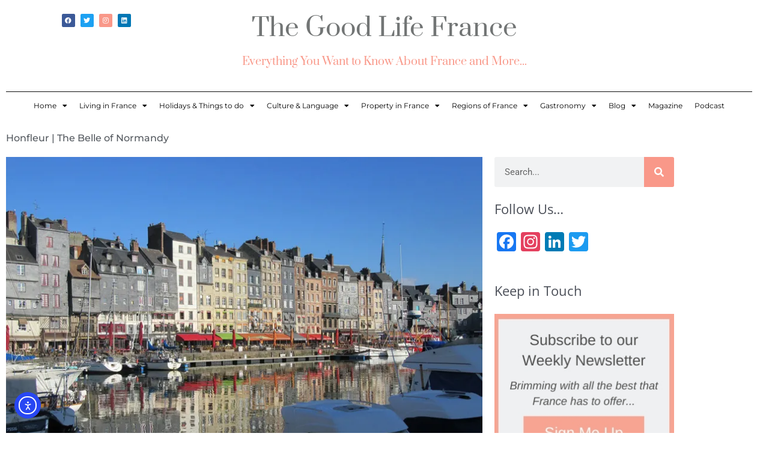

--- FILE ---
content_type: text/html; charset=UTF-8
request_url: https://thegoodlifefrance.com/honfleur-the-belle-of-normandy/
body_size: 33904
content:
<!DOCTYPE html>
<html lang="en-US" prefix="og: https://ogp.me/ns#">
<head>
<meta charset="UTF-8">
<meta name="viewport" content="width=device-width, initial-scale=1">
	<link rel="profile" href="https://gmpg.org/xfn/11"> 
	
<!-- Search Engine Optimization by Rank Math PRO - https://rankmath.com/ -->
<title>Honfleur | The Belle of Normandy - The Good Life France</title>
<meta name="description" content="Honfleur is the belle of Normandy, the prettiest little port town with a long artistic history, cobbled streets, beautiful architecture and a laid back vibe"/>
<meta name="robots" content="follow, index, max-snippet:-1, max-video-preview:-1, max-image-preview:large"/>
<link rel="canonical" href="https://thegoodlifefrance.com/honfleur-the-belle-of-normandy/" />
<meta property="og:locale" content="en_US" />
<meta property="og:type" content="article" />
<meta property="og:title" content="Honfleur | The Belle of Normandy - The Good Life France" />
<meta property="og:description" content="Honfleur is the belle of Normandy, the prettiest little port town with a long artistic history, cobbled streets, beautiful architecture and a laid back vibe" />
<meta property="og:url" content="https://thegoodlifefrance.com/honfleur-the-belle-of-normandy/" />
<meta property="og:site_name" content="The Good Life France" />
<meta property="article:section" content="Guest Blogs" />
<meta property="og:image" content="https://i0.wp.com/thegoodlifefrance.com/wp-content/uploads/2019/08/honfleur-calvados-normandy.jpg" />
<meta property="og:image:secure_url" content="https://i0.wp.com/thegoodlifefrance.com/wp-content/uploads/2019/08/honfleur-calvados-normandy.jpg" />
<meta property="og:image:width" content="800" />
<meta property="og:image:height" content="600" />
<meta property="og:image:alt" content="honfleur town in normandy" />
<meta property="og:image:type" content="image/jpeg" />
<meta property="article:published_time" content="2019-08-08T14:20:48+01:00" />
<meta name="twitter:card" content="summary_large_image" />
<meta name="twitter:title" content="Honfleur | The Belle of Normandy - The Good Life France" />
<meta name="twitter:description" content="Honfleur is the belle of Normandy, the prettiest little port town with a long artistic history, cobbled streets, beautiful architecture and a laid back vibe" />
<meta name="twitter:image" content="https://i0.wp.com/thegoodlifefrance.com/wp-content/uploads/2019/08/honfleur-calvados-normandy.jpg" />
<meta name="twitter:label1" content="Written by" />
<meta name="twitter:data1" content="The Good Life France" />
<meta name="twitter:label2" content="Time to read" />
<meta name="twitter:data2" content="1 minute" />
<script type="application/ld+json" class="rank-math-schema-pro">{"@context":"https://schema.org","@graph":[{"@type":"Organization","@id":"https://thegoodlifefrance.com/#organization","name":"The Good Life France","url":"https://thegoodlifefrance.com","logo":{"@type":"ImageObject","@id":"https://thegoodlifefrance.com/#logo","url":"https://thegoodlifefrance.com/wp-content/uploads/2023/09/The-Good-Life-France-linkedIn.png","contentUrl":"https://thegoodlifefrance.com/wp-content/uploads/2023/09/The-Good-Life-France-linkedIn.png","caption":"The Good Life France","inLanguage":"en-US","width":"300","height":"300"}},{"@type":"WebSite","@id":"https://thegoodlifefrance.com/#website","url":"https://thegoodlifefrance.com","name":"The Good Life France","publisher":{"@id":"https://thegoodlifefrance.com/#organization"},"inLanguage":"en-US"},{"@type":"ImageObject","@id":"https://i0.wp.com/thegoodlifefrance.com/wp-content/uploads/2019/08/honfleur-calvados-normandy.jpg?fit=800%2C600&amp;ssl=1","url":"https://i0.wp.com/thegoodlifefrance.com/wp-content/uploads/2019/08/honfleur-calvados-normandy.jpg?fit=800%2C600&amp;ssl=1","width":"800","height":"600","inLanguage":"en-US"},{"@type":"BreadcrumbList","@id":"https://thegoodlifefrance.com/honfleur-the-belle-of-normandy/#breadcrumb","itemListElement":[{"@type":"ListItem","position":"1","item":{"@id":"https://thegoodlifefrance.com","name":"Home"}},{"@type":"ListItem","position":"2","item":{"@id":"https://thegoodlifefrance.com/honfleur-the-belle-of-normandy/","name":"Honfleur | The Belle of Normandy"}}]},{"@type":"WebPage","@id":"https://thegoodlifefrance.com/honfleur-the-belle-of-normandy/#webpage","url":"https://thegoodlifefrance.com/honfleur-the-belle-of-normandy/","name":"Honfleur | The Belle of Normandy - The Good Life France","datePublished":"2019-08-08T14:20:48+01:00","dateModified":"2019-08-08T14:20:48+01:00","isPartOf":{"@id":"https://thegoodlifefrance.com/#website"},"primaryImageOfPage":{"@id":"https://i0.wp.com/thegoodlifefrance.com/wp-content/uploads/2019/08/honfleur-calvados-normandy.jpg?fit=800%2C600&amp;ssl=1"},"inLanguage":"en-US","breadcrumb":{"@id":"https://thegoodlifefrance.com/honfleur-the-belle-of-normandy/#breadcrumb"}},{"@type":"Person","@id":"https://thegoodlifefrance.com/author/trt449plv/","name":"The Good Life France","url":"https://thegoodlifefrance.com/author/trt449plv/","image":{"@type":"ImageObject","@id":"https://secure.gravatar.com/avatar/94f5feb2a242a672c7ca452263bcc9eada349797c297545c51e4d566a0ae9c66?s=96&amp;d=mm&amp;r=g","url":"https://secure.gravatar.com/avatar/94f5feb2a242a672c7ca452263bcc9eada349797c297545c51e4d566a0ae9c66?s=96&amp;d=mm&amp;r=g","caption":"The Good Life France","inLanguage":"en-US"},"worksFor":{"@id":"https://thegoodlifefrance.com/#organization"}},{"@type":"BlogPosting","headline":"Honfleur | The Belle of Normandy - The Good Life France","keywords":"honfleur town in normandy","datePublished":"2019-08-08T14:20:48+01:00","dateModified":"2019-08-08T14:20:48+01:00","author":{"@id":"https://thegoodlifefrance.com/author/trt449plv/","name":"The Good Life France"},"publisher":{"@id":"https://thegoodlifefrance.com/#organization"},"description":"Honfleur is the belle of Normandy, the prettiest little port town with a long artistic history, cobbled streets, beautiful architecture and a laid back vibe","name":"Honfleur | The Belle of Normandy - The Good Life France","@id":"https://thegoodlifefrance.com/honfleur-the-belle-of-normandy/#richSnippet","isPartOf":{"@id":"https://thegoodlifefrance.com/honfleur-the-belle-of-normandy/#webpage"},"image":{"@id":"https://i0.wp.com/thegoodlifefrance.com/wp-content/uploads/2019/08/honfleur-calvados-normandy.jpg?fit=800%2C600&amp;ssl=1"},"inLanguage":"en-US","mainEntityOfPage":{"@id":"https://thegoodlifefrance.com/honfleur-the-belle-of-normandy/#webpage"}}]}</script>
<!-- /Rank Math WordPress SEO plugin -->

<link rel='dns-prefetch' href='//static.addtoany.com' />
<link rel='dns-prefetch' href='//ajax.googleapis.com' />
<link rel='dns-prefetch' href='//cdn.elementor.com' />
<link rel='dns-prefetch' href='//stats.wp.com' />
<link rel='dns-prefetch' href='//fonts.googleapis.com' />
<link rel='preconnect' href='//c0.wp.com' />
<link rel='preconnect' href='//i0.wp.com' />
<link rel="alternate" type="application/rss+xml" title="The Good Life France &raquo; Feed" href="https://thegoodlifefrance.com/feed/" />
<link rel="alternate" type="application/rss+xml" title="The Good Life France &raquo; Comments Feed" href="https://thegoodlifefrance.com/comments/feed/" />
<link rel="alternate" type="application/rss+xml" title="The Good Life France &raquo; Honfleur | The Belle of Normandy Comments Feed" href="https://thegoodlifefrance.com/honfleur-the-belle-of-normandy/feed/" />
<link rel="alternate" title="oEmbed (JSON)" type="application/json+oembed" href="https://thegoodlifefrance.com/wp-json/oembed/1.0/embed?url=https%3A%2F%2Fthegoodlifefrance.com%2Fhonfleur-the-belle-of-normandy%2F" />
<link rel="alternate" title="oEmbed (XML)" type="text/xml+oembed" href="https://thegoodlifefrance.com/wp-json/oembed/1.0/embed?url=https%3A%2F%2Fthegoodlifefrance.com%2Fhonfleur-the-belle-of-normandy%2F&#038;format=xml" />
<style id='wp-img-auto-sizes-contain-inline-css'>
img:is([sizes=auto i],[sizes^="auto," i]){contain-intrinsic-size:3000px 1500px}
/*# sourceURL=wp-img-auto-sizes-contain-inline-css */
</style>
<link rel='stylesheet' id='astra-theme-css-css' href='https://thegoodlifefrance.com/wp-content/themes/astra/assets/css/minified/frontend.min.css?ver=4.11.18' media='all' />
<style id='astra-theme-css-inline-css'>
.ast-no-sidebar .entry-content .alignfull {margin-left: calc( -50vw + 50%);margin-right: calc( -50vw + 50%);max-width: 100vw;width: 100vw;}.ast-no-sidebar .entry-content .alignwide {margin-left: calc(-41vw + 50%);margin-right: calc(-41vw + 50%);max-width: unset;width: unset;}.ast-no-sidebar .entry-content .alignfull .alignfull,.ast-no-sidebar .entry-content .alignfull .alignwide,.ast-no-sidebar .entry-content .alignwide .alignfull,.ast-no-sidebar .entry-content .alignwide .alignwide,.ast-no-sidebar .entry-content .wp-block-column .alignfull,.ast-no-sidebar .entry-content .wp-block-column .alignwide{width: 100%;margin-left: auto;margin-right: auto;}.wp-block-gallery,.blocks-gallery-grid {margin: 0;}.wp-block-separator {max-width: 100px;}.wp-block-separator.is-style-wide,.wp-block-separator.is-style-dots {max-width: none;}.entry-content .has-2-columns .wp-block-column:first-child {padding-right: 10px;}.entry-content .has-2-columns .wp-block-column:last-child {padding-left: 10px;}@media (max-width: 782px) {.entry-content .wp-block-columns .wp-block-column {flex-basis: 100%;}.entry-content .has-2-columns .wp-block-column:first-child {padding-right: 0;}.entry-content .has-2-columns .wp-block-column:last-child {padding-left: 0;}}body .entry-content .wp-block-latest-posts {margin-left: 0;}body .entry-content .wp-block-latest-posts li {list-style: none;}.ast-no-sidebar .ast-container .entry-content .wp-block-latest-posts {margin-left: 0;}.ast-header-break-point .entry-content .alignwide {margin-left: auto;margin-right: auto;}.entry-content .blocks-gallery-item img {margin-bottom: auto;}.wp-block-pullquote {border-top: 4px solid #555d66;border-bottom: 4px solid #555d66;color: #40464d;}:root{--ast-post-nav-space:0;--ast-container-default-xlg-padding:6.67em;--ast-container-default-lg-padding:5.67em;--ast-container-default-slg-padding:4.34em;--ast-container-default-md-padding:3.34em;--ast-container-default-sm-padding:6.67em;--ast-container-default-xs-padding:2.4em;--ast-container-default-xxs-padding:1.4em;--ast-code-block-background:#EEEEEE;--ast-comment-inputs-background:#FAFAFA;--ast-normal-container-width:1200px;--ast-narrow-container-width:750px;--ast-blog-title-font-weight:normal;--ast-blog-meta-weight:inherit;--ast-global-color-primary:var(--ast-global-color-5);--ast-global-color-secondary:var(--ast-global-color-4);--ast-global-color-alternate-background:var(--ast-global-color-7);--ast-global-color-subtle-background:var(--ast-global-color-6);--ast-bg-style-guide:var( --ast-global-color-secondary,--ast-global-color-5 );--ast-shadow-style-guide:0px 0px 4px 0 #00000057;--ast-global-dark-bg-style:#fff;--ast-global-dark-lfs:#fbfbfb;--ast-widget-bg-color:#fafafa;--ast-wc-container-head-bg-color:#fbfbfb;--ast-title-layout-bg:#eeeeee;--ast-search-border-color:#e7e7e7;--ast-lifter-hover-bg:#e6e6e6;--ast-gallery-block-color:#000;--srfm-color-input-label:var(--ast-global-color-2);}html{font-size:100%;}a,.page-title{color:#f98b8b;}a:hover,a:focus{color:var(--ast-global-color-1);}body,button,input,select,textarea,.ast-button,.ast-custom-button{font-family:'Open Sans',sans-serif;font-weight:400;font-size:16px;font-size:1rem;line-height:var(--ast-body-line-height,1.65em);}blockquote{color:var(--ast-global-color-3);}h1,h2,h3,h4,h5,h6,.entry-content :where(h1,h2,h3,h4,h5,h6),.site-title,.site-title a{font-family:'Montserrat',sans-serif;font-weight:400;}.ast-site-identity .site-title a{color:var(--ast-global-color-2);}.site-title{font-size:35px;font-size:2.1875rem;display:block;}.site-header .site-description{font-size:15px;font-size:0.9375rem;display:none;}.entry-title{font-size:26px;font-size:1.625rem;}.archive .ast-article-post .ast-article-inner,.blog .ast-article-post .ast-article-inner,.archive .ast-article-post .ast-article-inner:hover,.blog .ast-article-post .ast-article-inner:hover{overflow:hidden;}h1,.entry-content :where(h1){font-size:40px;font-size:2.5rem;font-family:'Montserrat',sans-serif;line-height:1.4em;}h2,.entry-content :where(h2){font-size:32px;font-size:2rem;font-family:'Montserrat',sans-serif;line-height:1.3em;}h3,.entry-content :where(h3){font-size:26px;font-size:1.625rem;font-family:'Montserrat',sans-serif;line-height:1.3em;}h4,.entry-content :where(h4){font-size:24px;font-size:1.5rem;line-height:1.2em;font-family:'Montserrat',sans-serif;}h5,.entry-content :where(h5){font-size:20px;font-size:1.25rem;line-height:1.2em;font-family:'Montserrat',sans-serif;}h6,.entry-content :where(h6){font-size:16px;font-size:1rem;line-height:1.25em;font-family:'Montserrat',sans-serif;}::selection{background-color:#f99889;color:#000000;}body,h1,h2,h3,h4,h5,h6,.entry-title a,.entry-content :where(h1,h2,h3,h4,h5,h6){color:var(--ast-global-color-3);}.tagcloud a:hover,.tagcloud a:focus,.tagcloud a.current-item{color:#000000;border-color:#f98b8b;background-color:#f98b8b;}input:focus,input[type="text"]:focus,input[type="email"]:focus,input[type="url"]:focus,input[type="password"]:focus,input[type="reset"]:focus,input[type="search"]:focus,textarea:focus{border-color:#f98b8b;}input[type="radio"]:checked,input[type=reset],input[type="checkbox"]:checked,input[type="checkbox"]:hover:checked,input[type="checkbox"]:focus:checked,input[type=range]::-webkit-slider-thumb{border-color:#f98b8b;background-color:#f98b8b;box-shadow:none;}.site-footer a:hover + .post-count,.site-footer a:focus + .post-count{background:#f98b8b;border-color:#f98b8b;}.single .nav-links .nav-previous,.single .nav-links .nav-next{color:#f98b8b;}.entry-meta,.entry-meta *{line-height:1.45;color:#f98b8b;}.entry-meta a:not(.ast-button):hover,.entry-meta a:not(.ast-button):hover *,.entry-meta a:not(.ast-button):focus,.entry-meta a:not(.ast-button):focus *,.page-links > .page-link,.page-links .page-link:hover,.post-navigation a:hover{color:var(--ast-global-color-1);}#cat option,.secondary .calendar_wrap thead a,.secondary .calendar_wrap thead a:visited{color:#f98b8b;}.secondary .calendar_wrap #today,.ast-progress-val span{background:#f98b8b;}.secondary a:hover + .post-count,.secondary a:focus + .post-count{background:#f98b8b;border-color:#f98b8b;}.calendar_wrap #today > a{color:#000000;}.page-links .page-link,.single .post-navigation a{color:#f98b8b;}.ast-search-menu-icon .search-form button.search-submit{padding:0 4px;}.ast-search-menu-icon form.search-form{padding-right:0;}.ast-search-menu-icon.slide-search input.search-field{width:0;}.ast-header-search .ast-search-menu-icon.ast-dropdown-active .search-form,.ast-header-search .ast-search-menu-icon.ast-dropdown-active .search-field:focus{transition:all 0.2s;}.search-form input.search-field:focus{outline:none;}.widget-title,.widget .wp-block-heading{font-size:22px;font-size:1.375rem;color:var(--ast-global-color-3);}.single .ast-author-details .author-title{color:var(--ast-global-color-1);}.ast-search-menu-icon.slide-search a:focus-visible:focus-visible,.astra-search-icon:focus-visible,#close:focus-visible,a:focus-visible,.ast-menu-toggle:focus-visible,.site .skip-link:focus-visible,.wp-block-loginout input:focus-visible,.wp-block-search.wp-block-search__button-inside .wp-block-search__inside-wrapper,.ast-header-navigation-arrow:focus-visible,.ast-orders-table__row .ast-orders-table__cell:focus-visible,a#ast-apply-coupon:focus-visible,#ast-apply-coupon:focus-visible,#close:focus-visible,.button.search-submit:focus-visible,#search_submit:focus,.normal-search:focus-visible,.ast-header-account-wrap:focus-visible,.astra-cart-drawer-close:focus,.ast-single-variation:focus,.ast-button:focus{outline-style:dotted;outline-color:inherit;outline-width:thin;}input:focus,input[type="text"]:focus,input[type="email"]:focus,input[type="url"]:focus,input[type="password"]:focus,input[type="reset"]:focus,input[type="search"]:focus,input[type="number"]:focus,textarea:focus,.wp-block-search__input:focus,[data-section="section-header-mobile-trigger"] .ast-button-wrap .ast-mobile-menu-trigger-minimal:focus,.ast-mobile-popup-drawer.active .menu-toggle-close:focus,#ast-scroll-top:focus,#coupon_code:focus,#ast-coupon-code:focus{border-style:dotted;border-color:inherit;border-width:thin;}input{outline:none;}.ast-logo-title-inline .site-logo-img{padding-right:1em;}body .ast-oembed-container *{position:absolute;top:0;width:100%;height:100%;left:0;}body .wp-block-embed-pocket-casts .ast-oembed-container *{position:unset;}.ast-single-post-featured-section + article {margin-top: 2em;}.site-content .ast-single-post-featured-section img {width: 100%;overflow: hidden;object-fit: cover;}.site > .ast-single-related-posts-container {margin-top: 0;}@media (min-width: 922px) {.ast-desktop .ast-container--narrow {max-width: var(--ast-narrow-container-width);margin: 0 auto;}}.ast-page-builder-template .hentry {margin: 0;}.ast-page-builder-template .site-content > .ast-container {max-width: 100%;padding: 0;}.ast-page-builder-template .site .site-content #primary {padding: 0;margin: 0;}.ast-page-builder-template .no-results {text-align: center;margin: 4em auto;}.ast-page-builder-template .ast-pagination {padding: 2em;}.ast-page-builder-template .entry-header.ast-no-title.ast-no-thumbnail {margin-top: 0;}.ast-page-builder-template .entry-header.ast-header-without-markup {margin-top: 0;margin-bottom: 0;}.ast-page-builder-template .entry-header.ast-no-title.ast-no-meta {margin-bottom: 0;}.ast-page-builder-template.single .post-navigation {padding-bottom: 2em;}.ast-page-builder-template.single-post .site-content > .ast-container {max-width: 100%;}.ast-page-builder-template .entry-header {margin-top: 4em;margin-left: auto;margin-right: auto;padding-left: 20px;padding-right: 20px;}.single.ast-page-builder-template .entry-header {padding-left: 20px;padding-right: 20px;}.ast-page-builder-template .ast-archive-description {margin: 4em auto 0;padding-left: 20px;padding-right: 20px;}.ast-page-builder-template.ast-no-sidebar .entry-content .alignwide {margin-left: 0;margin-right: 0;}@media (max-width:921.9px){#ast-desktop-header{display:none;}}@media (min-width:922px){#ast-mobile-header{display:none;}}@media( max-width: 420px ) {.single .nav-links .nav-previous,.single .nav-links .nav-next {width: 100%;text-align: center;}}.wp-block-buttons.aligncenter{justify-content:center;}@media (max-width:921px){.ast-theme-transparent-header #primary,.ast-theme-transparent-header #secondary{padding:0;}}@media (max-width:921px){.ast-plain-container.ast-no-sidebar #primary{padding:0;}}.ast-plain-container.ast-no-sidebar #primary{margin-top:0;margin-bottom:0;}@media (min-width:1200px){.wp-block-group .has-background{padding:20px;}}@media (min-width:1200px){.ast-no-sidebar.ast-separate-container .entry-content .wp-block-group.alignwide,.ast-no-sidebar.ast-separate-container .entry-content .wp-block-cover.alignwide{margin-left:-20px;margin-right:-20px;padding-left:20px;padding-right:20px;}.ast-no-sidebar.ast-separate-container .entry-content .wp-block-cover.alignfull,.ast-no-sidebar.ast-separate-container .entry-content .wp-block-group.alignfull{margin-left:-6.67em;margin-right:-6.67em;padding-left:6.67em;padding-right:6.67em;}}@media (min-width:1200px){.wp-block-cover-image.alignwide .wp-block-cover__inner-container,.wp-block-cover.alignwide .wp-block-cover__inner-container,.wp-block-cover-image.alignfull .wp-block-cover__inner-container,.wp-block-cover.alignfull .wp-block-cover__inner-container{width:100%;}}.wp-block-columns{margin-bottom:unset;}.wp-block-image.size-full{margin:2rem 0;}.wp-block-separator.has-background{padding:0;}.wp-block-gallery{margin-bottom:1.6em;}.wp-block-group{padding-top:4em;padding-bottom:4em;}.wp-block-group__inner-container .wp-block-columns:last-child,.wp-block-group__inner-container :last-child,.wp-block-table table{margin-bottom:0;}.blocks-gallery-grid{width:100%;}.wp-block-navigation-link__content{padding:5px 0;}.wp-block-group .wp-block-group .has-text-align-center,.wp-block-group .wp-block-column .has-text-align-center{max-width:100%;}.has-text-align-center{margin:0 auto;}@media (min-width:1200px){.wp-block-cover__inner-container,.alignwide .wp-block-group__inner-container,.alignfull .wp-block-group__inner-container{max-width:1200px;margin:0 auto;}.wp-block-group.alignnone,.wp-block-group.aligncenter,.wp-block-group.alignleft,.wp-block-group.alignright,.wp-block-group.alignwide,.wp-block-columns.alignwide{margin:2rem 0 1rem 0;}}@media (max-width:1200px){.wp-block-group{padding:3em;}.wp-block-group .wp-block-group{padding:1.5em;}.wp-block-columns,.wp-block-column{margin:1rem 0;}}@media (min-width:921px){.wp-block-columns .wp-block-group{padding:2em;}}@media (max-width:544px){.wp-block-cover-image .wp-block-cover__inner-container,.wp-block-cover .wp-block-cover__inner-container{width:unset;}.wp-block-cover,.wp-block-cover-image{padding:2em 0;}.wp-block-group,.wp-block-cover{padding:2em;}.wp-block-media-text__media img,.wp-block-media-text__media video{width:unset;max-width:100%;}.wp-block-media-text.has-background .wp-block-media-text__content{padding:1em;}}.wp-block-image.aligncenter{margin-left:auto;margin-right:auto;}.wp-block-table.aligncenter{margin-left:auto;margin-right:auto;}@media (min-width:544px){.entry-content .wp-block-media-text.has-media-on-the-right .wp-block-media-text__content{padding:0 8% 0 0;}.entry-content .wp-block-media-text .wp-block-media-text__content{padding:0 0 0 8%;}.ast-plain-container .site-content .entry-content .has-custom-content-position.is-position-bottom-left > *,.ast-plain-container .site-content .entry-content .has-custom-content-position.is-position-bottom-right > *,.ast-plain-container .site-content .entry-content .has-custom-content-position.is-position-top-left > *,.ast-plain-container .site-content .entry-content .has-custom-content-position.is-position-top-right > *,.ast-plain-container .site-content .entry-content .has-custom-content-position.is-position-center-right > *,.ast-plain-container .site-content .entry-content .has-custom-content-position.is-position-center-left > *{margin:0;}}@media (max-width:544px){.entry-content .wp-block-media-text .wp-block-media-text__content{padding:8% 0;}.wp-block-media-text .wp-block-media-text__media img{width:auto;max-width:100%;}}.wp-block-buttons .wp-block-button.is-style-outline .wp-block-button__link.wp-element-button,.ast-outline-button,.wp-block-uagb-buttons-child .uagb-buttons-repeater.ast-outline-button{border-color:#f99889;border-top-width:2px;border-right-width:2px;border-bottom-width:2px;border-left-width:2px;font-family:inherit;font-weight:inherit;line-height:1em;}.wp-block-button .wp-block-button__link.wp-element-button.is-style-outline:not(.has-background),.wp-block-button.is-style-outline>.wp-block-button__link.wp-element-button:not(.has-background),.ast-outline-button{background-color:#f99889;}.entry-content[data-ast-blocks-layout] > figure{margin-bottom:1em;}.elementor-widget-container .elementor-loop-container .e-loop-item[data-elementor-type="loop-item"]{width:100%;}@media (max-width:921px){.ast-left-sidebar #content > .ast-container{display:flex;flex-direction:column-reverse;width:100%;}.ast-separate-container .ast-article-post,.ast-separate-container .ast-article-single{padding:1.5em 2.14em;}.ast-author-box img.avatar{margin:20px 0 0 0;}}@media (min-width:922px){.ast-separate-container.ast-right-sidebar #primary,.ast-separate-container.ast-left-sidebar #primary{border:0;}.search-no-results.ast-separate-container #primary{margin-bottom:4em;}}.wp-block-button .wp-block-button__link{color:#fdfdfd;}.wp-block-button .wp-block-button__link:hover,.wp-block-button .wp-block-button__link:focus{color:#ffffff;background-color:var(--ast-global-color-1);border-color:var(--ast-global-color-1);}.elementor-widget-heading h1.elementor-heading-title{line-height:1.4em;}.elementor-widget-heading h2.elementor-heading-title{line-height:1.3em;}.elementor-widget-heading h3.elementor-heading-title{line-height:1.3em;}.elementor-widget-heading h4.elementor-heading-title{line-height:1.2em;}.elementor-widget-heading h5.elementor-heading-title{line-height:1.2em;}.elementor-widget-heading h6.elementor-heading-title{line-height:1.25em;}.wp-block-button .wp-block-button__link{border-top-width:0;border-right-width:0;border-left-width:0;border-bottom-width:0;border-color:#f99889;background-color:#f99889;color:#fdfdfd;font-family:inherit;font-weight:inherit;line-height:1em;padding-top:10px;padding-right:40px;padding-bottom:10px;padding-left:40px;}.menu-toggle,button,.ast-button,.ast-custom-button,.button,input#submit,input[type="button"],input[type="submit"],input[type="reset"]{border-style:solid;border-top-width:0;border-right-width:0;border-left-width:0;border-bottom-width:0;color:#fdfdfd;border-color:#f99889;background-color:#f99889;padding-top:10px;padding-right:40px;padding-bottom:10px;padding-left:40px;font-family:inherit;font-weight:inherit;line-height:1em;}button:focus,.menu-toggle:hover,button:hover,.ast-button:hover,.ast-custom-button:hover .button:hover,.ast-custom-button:hover ,input[type=reset]:hover,input[type=reset]:focus,input#submit:hover,input#submit:focus,input[type="button"]:hover,input[type="button"]:focus,input[type="submit"]:hover,input[type="submit"]:focus{color:#ffffff;background-color:var(--ast-global-color-1);border-color:var(--ast-global-color-1);}@media (max-width:921px){.ast-mobile-header-stack .main-header-bar .ast-search-menu-icon{display:inline-block;}.ast-header-break-point.ast-header-custom-item-outside .ast-mobile-header-stack .main-header-bar .ast-search-icon{margin:0;}.ast-comment-avatar-wrap img{max-width:2.5em;}.ast-comment-meta{padding:0 1.8888em 1.3333em;}.ast-separate-container .ast-comment-list li.depth-1{padding:1.5em 2.14em;}.ast-separate-container .comment-respond{padding:2em 2.14em;}}@media (min-width:544px){.ast-container{max-width:100%;}}@media (max-width:544px){.ast-separate-container .ast-article-post,.ast-separate-container .ast-article-single,.ast-separate-container .comments-title,.ast-separate-container .ast-archive-description{padding:1.5em 1em;}.ast-separate-container #content .ast-container{padding-left:0.54em;padding-right:0.54em;}.ast-separate-container .ast-comment-list .bypostauthor{padding:.5em;}.ast-search-menu-icon.ast-dropdown-active .search-field{width:170px;}} #ast-mobile-header .ast-site-header-cart-li a{pointer-events:none;}body,.ast-separate-container{background-color:#ffffff;background-image:none;}.ast-no-sidebar.ast-separate-container .entry-content .alignfull {margin-left: -6.67em;margin-right: -6.67em;width: auto;}@media (max-width: 1200px) {.ast-no-sidebar.ast-separate-container .entry-content .alignfull {margin-left: -2.4em;margin-right: -2.4em;}}@media (max-width: 768px) {.ast-no-sidebar.ast-separate-container .entry-content .alignfull {margin-left: -2.14em;margin-right: -2.14em;}}@media (max-width: 544px) {.ast-no-sidebar.ast-separate-container .entry-content .alignfull {margin-left: -1em;margin-right: -1em;}}.ast-no-sidebar.ast-separate-container .entry-content .alignwide {margin-left: -20px;margin-right: -20px;}.ast-no-sidebar.ast-separate-container .entry-content .wp-block-column .alignfull,.ast-no-sidebar.ast-separate-container .entry-content .wp-block-column .alignwide {margin-left: auto;margin-right: auto;width: 100%;}@media (max-width:921px){.site-title{display:block;}.site-header .site-description{display:none;}h1,.entry-content :where(h1){font-size:30px;}h2,.entry-content :where(h2){font-size:25px;}h3,.entry-content :where(h3){font-size:20px;}}@media (max-width:544px){.site-title{display:block;}.site-header .site-description{display:none;}h1,.entry-content :where(h1){font-size:30px;}h2,.entry-content :where(h2){font-size:25px;}h3,.entry-content :where(h3){font-size:20px;}}@media (max-width:921px){html{font-size:91.2%;}}@media (max-width:544px){html{font-size:91.2%;}}@media (min-width:922px){.ast-container{max-width:1240px;}}@font-face {font-family: "Astra";src: url(https://thegoodlifefrance.com/wp-content/themes/astra/assets/fonts/astra.woff) format("woff"),url(https://thegoodlifefrance.com/wp-content/themes/astra/assets/fonts/astra.ttf) format("truetype"),url(https://thegoodlifefrance.com/wp-content/themes/astra/assets/fonts/astra.svg#astra) format("svg");font-weight: normal;font-style: normal;font-display: fallback;}@media (min-width:922px){.main-header-menu .sub-menu .menu-item.ast-left-align-sub-menu:hover > .sub-menu,.main-header-menu .sub-menu .menu-item.ast-left-align-sub-menu.focus > .sub-menu{margin-left:-0px;}}.site .comments-area{padding-bottom:3em;}.astra-icon-down_arrow::after {content: "\e900";font-family: Astra;}.astra-icon-close::after {content: "\e5cd";font-family: Astra;}.astra-icon-drag_handle::after {content: "\e25d";font-family: Astra;}.astra-icon-format_align_justify::after {content: "\e235";font-family: Astra;}.astra-icon-menu::after {content: "\e5d2";font-family: Astra;}.astra-icon-reorder::after {content: "\e8fe";font-family: Astra;}.astra-icon-search::after {content: "\e8b6";font-family: Astra;}.astra-icon-zoom_in::after {content: "\e56b";font-family: Astra;}.astra-icon-check-circle::after {content: "\e901";font-family: Astra;}.astra-icon-shopping-cart::after {content: "\f07a";font-family: Astra;}.astra-icon-shopping-bag::after {content: "\f290";font-family: Astra;}.astra-icon-shopping-basket::after {content: "\f291";font-family: Astra;}.astra-icon-circle-o::after {content: "\e903";font-family: Astra;}.astra-icon-certificate::after {content: "\e902";font-family: Astra;}blockquote {padding: 1.2em;}:root .has-ast-global-color-0-color{color:var(--ast-global-color-0);}:root .has-ast-global-color-0-background-color{background-color:var(--ast-global-color-0);}:root .wp-block-button .has-ast-global-color-0-color{color:var(--ast-global-color-0);}:root .wp-block-button .has-ast-global-color-0-background-color{background-color:var(--ast-global-color-0);}:root .has-ast-global-color-1-color{color:var(--ast-global-color-1);}:root .has-ast-global-color-1-background-color{background-color:var(--ast-global-color-1);}:root .wp-block-button .has-ast-global-color-1-color{color:var(--ast-global-color-1);}:root .wp-block-button .has-ast-global-color-1-background-color{background-color:var(--ast-global-color-1);}:root .has-ast-global-color-2-color{color:var(--ast-global-color-2);}:root .has-ast-global-color-2-background-color{background-color:var(--ast-global-color-2);}:root .wp-block-button .has-ast-global-color-2-color{color:var(--ast-global-color-2);}:root .wp-block-button .has-ast-global-color-2-background-color{background-color:var(--ast-global-color-2);}:root .has-ast-global-color-3-color{color:var(--ast-global-color-3);}:root .has-ast-global-color-3-background-color{background-color:var(--ast-global-color-3);}:root .wp-block-button .has-ast-global-color-3-color{color:var(--ast-global-color-3);}:root .wp-block-button .has-ast-global-color-3-background-color{background-color:var(--ast-global-color-3);}:root .has-ast-global-color-4-color{color:var(--ast-global-color-4);}:root .has-ast-global-color-4-background-color{background-color:var(--ast-global-color-4);}:root .wp-block-button .has-ast-global-color-4-color{color:var(--ast-global-color-4);}:root .wp-block-button .has-ast-global-color-4-background-color{background-color:var(--ast-global-color-4);}:root .has-ast-global-color-5-color{color:var(--ast-global-color-5);}:root .has-ast-global-color-5-background-color{background-color:var(--ast-global-color-5);}:root .wp-block-button .has-ast-global-color-5-color{color:var(--ast-global-color-5);}:root .wp-block-button .has-ast-global-color-5-background-color{background-color:var(--ast-global-color-5);}:root .has-ast-global-color-6-color{color:var(--ast-global-color-6);}:root .has-ast-global-color-6-background-color{background-color:var(--ast-global-color-6);}:root .wp-block-button .has-ast-global-color-6-color{color:var(--ast-global-color-6);}:root .wp-block-button .has-ast-global-color-6-background-color{background-color:var(--ast-global-color-6);}:root .has-ast-global-color-7-color{color:var(--ast-global-color-7);}:root .has-ast-global-color-7-background-color{background-color:var(--ast-global-color-7);}:root .wp-block-button .has-ast-global-color-7-color{color:var(--ast-global-color-7);}:root .wp-block-button .has-ast-global-color-7-background-color{background-color:var(--ast-global-color-7);}:root .has-ast-global-color-8-color{color:var(--ast-global-color-8);}:root .has-ast-global-color-8-background-color{background-color:var(--ast-global-color-8);}:root .wp-block-button .has-ast-global-color-8-color{color:var(--ast-global-color-8);}:root .wp-block-button .has-ast-global-color-8-background-color{background-color:var(--ast-global-color-8);}:root{--ast-global-color-0:#0170B9;--ast-global-color-1:#3a3a3a;--ast-global-color-2:#3a3a3a;--ast-global-color-3:#4B4F58;--ast-global-color-4:#F5F5F5;--ast-global-color-5:#FFFFFF;--ast-global-color-6:#E5E5E5;--ast-global-color-7:#424242;--ast-global-color-8:#000000;}:root {--ast-border-color : #dddddd;}.ast-single-entry-banner {-js-display: flex;display: flex;flex-direction: column;justify-content: center;text-align: center;position: relative;background: var(--ast-title-layout-bg);}.ast-single-entry-banner[data-banner-layout="layout-1"] {max-width: 1200px;background: inherit;padding: 20px 0;}.ast-single-entry-banner[data-banner-width-type="custom"] {margin: 0 auto;width: 100%;}.ast-single-entry-banner + .site-content .entry-header {margin-bottom: 0;}.site .ast-author-avatar {--ast-author-avatar-size: ;}a.ast-underline-text {text-decoration: underline;}.ast-container > .ast-terms-link {position: relative;display: block;}a.ast-button.ast-badge-tax {padding: 4px 8px;border-radius: 3px;font-size: inherit;}header.entry-header{text-align:left;}header.entry-header > *:not(:last-child){margin-bottom:10px;}@media (max-width:921px){header.entry-header{text-align:left;}}@media (max-width:544px){header.entry-header{text-align:left;}}.ast-archive-entry-banner {-js-display: flex;display: flex;flex-direction: column;justify-content: center;text-align: center;position: relative;background: var(--ast-title-layout-bg);}.ast-archive-entry-banner[data-banner-width-type="custom"] {margin: 0 auto;width: 100%;}.ast-archive-entry-banner[data-banner-layout="layout-1"] {background: inherit;padding: 20px 0;text-align: left;}body.archive .ast-archive-description{max-width:1200px;width:100%;text-align:left;padding-top:3em;padding-right:3em;padding-bottom:3em;padding-left:3em;}body.archive .ast-archive-description .ast-archive-title,body.archive .ast-archive-description .ast-archive-title *{font-size:40px;font-size:2.5rem;text-transform:capitalize;}body.archive .ast-archive-description > *:not(:last-child){margin-bottom:10px;}@media (max-width:921px){body.archive .ast-archive-description{text-align:left;}}@media (max-width:544px){body.archive .ast-archive-description{text-align:left;}}.ast-breadcrumbs .trail-browse,.ast-breadcrumbs .trail-items,.ast-breadcrumbs .trail-items li{display:inline-block;margin:0;padding:0;border:none;background:inherit;text-indent:0;text-decoration:none;}.ast-breadcrumbs .trail-browse{font-size:inherit;font-style:inherit;font-weight:inherit;color:inherit;}.ast-breadcrumbs .trail-items{list-style:none;}.trail-items li::after{padding:0 0.3em;content:"\00bb";}.trail-items li:last-of-type::after{display:none;}h1,h2,h3,h4,h5,h6,.entry-content :where(h1,h2,h3,h4,h5,h6){color:#2c2b2b;}@media (max-width:921px){.ast-builder-grid-row-container.ast-builder-grid-row-tablet-3-firstrow .ast-builder-grid-row > *:first-child,.ast-builder-grid-row-container.ast-builder-grid-row-tablet-3-lastrow .ast-builder-grid-row > *:last-child{grid-column:1 / -1;}}@media (max-width:544px){.ast-builder-grid-row-container.ast-builder-grid-row-mobile-3-firstrow .ast-builder-grid-row > *:first-child,.ast-builder-grid-row-container.ast-builder-grid-row-mobile-3-lastrow .ast-builder-grid-row > *:last-child{grid-column:1 / -1;}}.ast-builder-layout-element[data-section="title_tagline"]{display:flex;}@media (max-width:921px){.ast-header-break-point .ast-builder-layout-element[data-section="title_tagline"]{display:flex;}}@media (max-width:544px){.ast-header-break-point .ast-builder-layout-element[data-section="title_tagline"]{display:flex;}}.ast-builder-menu-1{font-family:inherit;font-weight:inherit;}.ast-builder-menu-1 .sub-menu,.ast-builder-menu-1 .inline-on-mobile .sub-menu{border-top-width:2px;border-bottom-width:0px;border-right-width:0px;border-left-width:0px;border-color:#f99889;border-style:solid;}.ast-builder-menu-1 .sub-menu .sub-menu{top:-2px;}.ast-builder-menu-1 .main-header-menu > .menu-item > .sub-menu,.ast-builder-menu-1 .main-header-menu > .menu-item > .astra-full-megamenu-wrapper{margin-top:0px;}.ast-desktop .ast-builder-menu-1 .main-header-menu > .menu-item > .sub-menu:before,.ast-desktop .ast-builder-menu-1 .main-header-menu > .menu-item > .astra-full-megamenu-wrapper:before{height:calc( 0px + 2px + 5px );}.ast-desktop .ast-builder-menu-1 .menu-item .sub-menu .menu-link{border-style:none;}@media (max-width:921px){.ast-header-break-point .ast-builder-menu-1 .menu-item.menu-item-has-children > .ast-menu-toggle{top:0;}.ast-builder-menu-1 .inline-on-mobile .menu-item.menu-item-has-children > .ast-menu-toggle{right:-15px;}.ast-builder-menu-1 .menu-item-has-children > .menu-link:after{content:unset;}.ast-builder-menu-1 .main-header-menu > .menu-item > .sub-menu,.ast-builder-menu-1 .main-header-menu > .menu-item > .astra-full-megamenu-wrapper{margin-top:0;}}@media (max-width:544px){.ast-header-break-point .ast-builder-menu-1 .menu-item.menu-item-has-children > .ast-menu-toggle{top:0;}.ast-builder-menu-1 .main-header-menu > .menu-item > .sub-menu,.ast-builder-menu-1 .main-header-menu > .menu-item > .astra-full-megamenu-wrapper{margin-top:0;}}.ast-builder-menu-1{display:flex;}@media (max-width:921px){.ast-header-break-point .ast-builder-menu-1{display:flex;}}@media (max-width:544px){.ast-header-break-point .ast-builder-menu-1{display:flex;}}.site-below-footer-wrap{padding-top:20px;padding-bottom:20px;}.site-below-footer-wrap[data-section="section-below-footer-builder"]{background-color:var( --ast-global-color-primary,--ast-global-color-4 );min-height:80px;border-style:solid;border-width:0px;border-top-width:1px;border-top-color:var(--ast-global-color-subtle-background,--ast-global-color-6);}.site-below-footer-wrap[data-section="section-below-footer-builder"] .ast-builder-grid-row{max-width:1200px;min-height:80px;margin-left:auto;margin-right:auto;}.site-below-footer-wrap[data-section="section-below-footer-builder"] .ast-builder-grid-row,.site-below-footer-wrap[data-section="section-below-footer-builder"] .site-footer-section{align-items:flex-start;}.site-below-footer-wrap[data-section="section-below-footer-builder"].ast-footer-row-inline .site-footer-section{display:flex;margin-bottom:0;}.ast-builder-grid-row-full .ast-builder-grid-row{grid-template-columns:1fr;}@media (max-width:921px){.site-below-footer-wrap[data-section="section-below-footer-builder"].ast-footer-row-tablet-inline .site-footer-section{display:flex;margin-bottom:0;}.site-below-footer-wrap[data-section="section-below-footer-builder"].ast-footer-row-tablet-stack .site-footer-section{display:block;margin-bottom:10px;}.ast-builder-grid-row-container.ast-builder-grid-row-tablet-full .ast-builder-grid-row{grid-template-columns:1fr;}}@media (max-width:544px){.site-below-footer-wrap[data-section="section-below-footer-builder"].ast-footer-row-mobile-inline .site-footer-section{display:flex;margin-bottom:0;}.site-below-footer-wrap[data-section="section-below-footer-builder"].ast-footer-row-mobile-stack .site-footer-section{display:block;margin-bottom:10px;}.ast-builder-grid-row-container.ast-builder-grid-row-mobile-full .ast-builder-grid-row{grid-template-columns:1fr;}}.site-below-footer-wrap[data-section="section-below-footer-builder"]{display:grid;}@media (max-width:921px){.ast-header-break-point .site-below-footer-wrap[data-section="section-below-footer-builder"]{display:grid;}}@media (max-width:544px){.ast-header-break-point .site-below-footer-wrap[data-section="section-below-footer-builder"]{display:grid;}}.ast-footer-copyright{text-align:center;}.ast-footer-copyright.site-footer-focus-item {color:#3a3a3a;}@media (max-width:921px){.ast-footer-copyright{text-align:center;}}@media (max-width:544px){.ast-footer-copyright{text-align:center;}}.ast-footer-copyright.ast-builder-layout-element{display:flex;}@media (max-width:921px){.ast-header-break-point .ast-footer-copyright.ast-builder-layout-element{display:flex;}}@media (max-width:544px){.ast-header-break-point .ast-footer-copyright.ast-builder-layout-element{display:flex;}}.elementor-posts-container [CLASS*="ast-width-"]{width:100%;}.elementor-template-full-width .ast-container{display:block;}.elementor-screen-only,.screen-reader-text,.screen-reader-text span,.ui-helper-hidden-accessible{top:0 !important;}@media (max-width:544px){.elementor-element .elementor-wc-products .woocommerce[class*="columns-"] ul.products li.product{width:auto;margin:0;}.elementor-element .woocommerce .woocommerce-result-count{float:none;}}.ast-desktop .ast-mega-menu-enabled .ast-builder-menu-1 div:not( .astra-full-megamenu-wrapper) .sub-menu,.ast-builder-menu-1 .inline-on-mobile .sub-menu,.ast-desktop .ast-builder-menu-1 .astra-full-megamenu-wrapper,.ast-desktop .ast-builder-menu-1 .menu-item .sub-menu{box-shadow:0px 4px 10px -2px rgba(0,0,0,0.1);}.ast-desktop .ast-mobile-popup-drawer.active .ast-mobile-popup-inner{max-width:35%;}@media (max-width:921px){.ast-mobile-popup-drawer.active .ast-mobile-popup-inner{max-width:90%;}}@media (max-width:544px){.ast-mobile-popup-drawer.active .ast-mobile-popup-inner{max-width:90%;}}.ast-header-break-point .main-header-bar{border-bottom-width:1px;}@media (min-width:922px){.main-header-bar{border-bottom-width:1px;}}.main-header-menu .menu-item,#astra-footer-menu .menu-item,.main-header-bar .ast-masthead-custom-menu-items{-js-display:flex;display:flex;-webkit-box-pack:center;-webkit-justify-content:center;-moz-box-pack:center;-ms-flex-pack:center;justify-content:center;-webkit-box-orient:vertical;-webkit-box-direction:normal;-webkit-flex-direction:column;-moz-box-orient:vertical;-moz-box-direction:normal;-ms-flex-direction:column;flex-direction:column;}.main-header-menu > .menu-item > .menu-link,#astra-footer-menu > .menu-item > .menu-link{height:100%;-webkit-box-align:center;-webkit-align-items:center;-moz-box-align:center;-ms-flex-align:center;align-items:center;-js-display:flex;display:flex;}.main-header-menu .sub-menu .menu-item.menu-item-has-children > .menu-link:after{position:absolute;right:1em;top:50%;transform:translate(0,-50%) rotate(270deg);}.ast-header-break-point .main-header-bar .main-header-bar-navigation .page_item_has_children > .ast-menu-toggle::before,.ast-header-break-point .main-header-bar .main-header-bar-navigation .menu-item-has-children > .ast-menu-toggle::before,.ast-mobile-popup-drawer .main-header-bar-navigation .menu-item-has-children>.ast-menu-toggle::before,.ast-header-break-point .ast-mobile-header-wrap .main-header-bar-navigation .menu-item-has-children > .ast-menu-toggle::before{font-weight:bold;content:"\e900";font-family:Astra;text-decoration:inherit;display:inline-block;}.ast-header-break-point .main-navigation ul.sub-menu .menu-item .menu-link:before{content:"\e900";font-family:Astra;font-size:.65em;text-decoration:inherit;display:inline-block;transform:translate(0,-2px) rotateZ(270deg);margin-right:5px;}.widget_search .search-form:after{font-family:Astra;font-size:1.2em;font-weight:normal;content:"\e8b6";position:absolute;top:50%;right:15px;transform:translate(0,-50%);}.astra-search-icon::before{content:"\e8b6";font-family:Astra;font-style:normal;font-weight:normal;text-decoration:inherit;text-align:center;-webkit-font-smoothing:antialiased;-moz-osx-font-smoothing:grayscale;z-index:3;}.main-header-bar .main-header-bar-navigation .page_item_has_children > a:after,.main-header-bar .main-header-bar-navigation .menu-item-has-children > a:after,.menu-item-has-children .ast-header-navigation-arrow:after{content:"\e900";display:inline-block;font-family:Astra;font-size:.6rem;font-weight:bold;text-rendering:auto;-webkit-font-smoothing:antialiased;-moz-osx-font-smoothing:grayscale;margin-left:10px;line-height:normal;}.menu-item-has-children .sub-menu .ast-header-navigation-arrow:after{margin-left:0;}.ast-mobile-popup-drawer .main-header-bar-navigation .ast-submenu-expanded>.ast-menu-toggle::before{transform:rotateX(180deg);}.ast-header-break-point .main-header-bar-navigation .menu-item-has-children > .menu-link:after{display:none;}@media (min-width:922px){.ast-builder-menu .main-navigation > ul > li:last-child a{margin-right:0;}}.ast-separate-container .ast-article-inner{background-color:transparent;background-image:none;}.ast-separate-container .ast-article-post{background-color:var(--ast-global-color-5);}@media (max-width:921px){.ast-separate-container .ast-article-post{background-color:var(--ast-global-color-5);}}@media (max-width:544px){.ast-separate-container .ast-article-post{background-color:var(--ast-global-color-5);}}.ast-separate-container .ast-article-single:not(.ast-related-post),.ast-separate-container .error-404,.ast-separate-container .no-results,.single.ast-separate-container.ast-author-meta,.ast-separate-container .related-posts-title-wrapper,.ast-separate-container .comments-count-wrapper,.ast-box-layout.ast-plain-container .site-content,.ast-padded-layout.ast-plain-container .site-content,.ast-separate-container .ast-archive-description,.ast-separate-container .comments-area .comment-respond,.ast-separate-container .comments-area .ast-comment-list li,.ast-separate-container .comments-area .comments-title{background-color:var(--ast-global-color-5);}@media (max-width:921px){.ast-separate-container .ast-article-single:not(.ast-related-post),.ast-separate-container .error-404,.ast-separate-container .no-results,.single.ast-separate-container.ast-author-meta,.ast-separate-container .related-posts-title-wrapper,.ast-separate-container .comments-count-wrapper,.ast-box-layout.ast-plain-container .site-content,.ast-padded-layout.ast-plain-container .site-content,.ast-separate-container .ast-archive-description{background-color:var(--ast-global-color-5);}}@media (max-width:544px){.ast-separate-container .ast-article-single:not(.ast-related-post),.ast-separate-container .error-404,.ast-separate-container .no-results,.single.ast-separate-container.ast-author-meta,.ast-separate-container .related-posts-title-wrapper,.ast-separate-container .comments-count-wrapper,.ast-box-layout.ast-plain-container .site-content,.ast-padded-layout.ast-plain-container .site-content,.ast-separate-container .ast-archive-description{background-color:var(--ast-global-color-5);}}.ast-separate-container.ast-two-container #secondary .widget{background-color:var(--ast-global-color-5);}@media (max-width:921px){.ast-separate-container.ast-two-container #secondary .widget{background-color:var(--ast-global-color-5);}}@media (max-width:544px){.ast-separate-container.ast-two-container #secondary .widget{background-color:var(--ast-global-color-5);}}#ast-scroll-top {display: none;position: fixed;text-align: center;cursor: pointer;z-index: 99;width: 2.1em;height: 2.1em;line-height: 2.1;color: #ffffff;border-radius: 2px;content: "";outline: inherit;}@media (min-width: 769px) {#ast-scroll-top {content: "769";}}#ast-scroll-top .ast-icon.icon-arrow svg {margin-left: 0px;vertical-align: middle;transform: translate(0,-20%) rotate(180deg);width: 1.6em;}.ast-scroll-to-top-right {right: 30px;bottom: 30px;}.ast-scroll-to-top-left {left: 30px;bottom: 30px;}#ast-scroll-top{color:#fefefe;background-color:#f98b8b;font-size:15px;}.ast-scroll-top-icon::before{content:"\e900";font-family:Astra;text-decoration:inherit;}.ast-scroll-top-icon{transform:rotate(180deg);}@media (max-width:921px){#ast-scroll-top .ast-icon.icon-arrow svg{width:1em;}}.ast-mobile-header-content > *,.ast-desktop-header-content > * {padding: 10px 0;height: auto;}.ast-mobile-header-content > *:first-child,.ast-desktop-header-content > *:first-child {padding-top: 10px;}.ast-mobile-header-content > .ast-builder-menu,.ast-desktop-header-content > .ast-builder-menu {padding-top: 0;}.ast-mobile-header-content > *:last-child,.ast-desktop-header-content > *:last-child {padding-bottom: 0;}.ast-mobile-header-content .ast-search-menu-icon.ast-inline-search label,.ast-desktop-header-content .ast-search-menu-icon.ast-inline-search label {width: 100%;}.ast-desktop-header-content .main-header-bar-navigation .ast-submenu-expanded > .ast-menu-toggle::before {transform: rotateX(180deg);}#ast-desktop-header .ast-desktop-header-content,.ast-mobile-header-content .ast-search-icon,.ast-desktop-header-content .ast-search-icon,.ast-mobile-header-wrap .ast-mobile-header-content,.ast-main-header-nav-open.ast-popup-nav-open .ast-mobile-header-wrap .ast-mobile-header-content,.ast-main-header-nav-open.ast-popup-nav-open .ast-desktop-header-content {display: none;}.ast-main-header-nav-open.ast-header-break-point #ast-desktop-header .ast-desktop-header-content,.ast-main-header-nav-open.ast-header-break-point .ast-mobile-header-wrap .ast-mobile-header-content {display: block;}.ast-desktop .ast-desktop-header-content .astra-menu-animation-slide-up > .menu-item > .sub-menu,.ast-desktop .ast-desktop-header-content .astra-menu-animation-slide-up > .menu-item .menu-item > .sub-menu,.ast-desktop .ast-desktop-header-content .astra-menu-animation-slide-down > .menu-item > .sub-menu,.ast-desktop .ast-desktop-header-content .astra-menu-animation-slide-down > .menu-item .menu-item > .sub-menu,.ast-desktop .ast-desktop-header-content .astra-menu-animation-fade > .menu-item > .sub-menu,.ast-desktop .ast-desktop-header-content .astra-menu-animation-fade > .menu-item .menu-item > .sub-menu {opacity: 1;visibility: visible;}.ast-hfb-header.ast-default-menu-enable.ast-header-break-point .ast-mobile-header-wrap .ast-mobile-header-content .main-header-bar-navigation {width: unset;margin: unset;}.ast-mobile-header-content.content-align-flex-end .main-header-bar-navigation .menu-item-has-children > .ast-menu-toggle,.ast-desktop-header-content.content-align-flex-end .main-header-bar-navigation .menu-item-has-children > .ast-menu-toggle {left: calc( 20px - 0.907em);right: auto;}.ast-mobile-header-content .ast-search-menu-icon,.ast-mobile-header-content .ast-search-menu-icon.slide-search,.ast-desktop-header-content .ast-search-menu-icon,.ast-desktop-header-content .ast-search-menu-icon.slide-search {width: 100%;position: relative;display: block;right: auto;transform: none;}.ast-mobile-header-content .ast-search-menu-icon.slide-search .search-form,.ast-mobile-header-content .ast-search-menu-icon .search-form,.ast-desktop-header-content .ast-search-menu-icon.slide-search .search-form,.ast-desktop-header-content .ast-search-menu-icon .search-form {right: 0;visibility: visible;opacity: 1;position: relative;top: auto;transform: none;padding: 0;display: block;overflow: hidden;}.ast-mobile-header-content .ast-search-menu-icon.ast-inline-search .search-field,.ast-mobile-header-content .ast-search-menu-icon .search-field,.ast-desktop-header-content .ast-search-menu-icon.ast-inline-search .search-field,.ast-desktop-header-content .ast-search-menu-icon .search-field {width: 100%;padding-right: 5.5em;}.ast-mobile-header-content .ast-search-menu-icon .search-submit,.ast-desktop-header-content .ast-search-menu-icon .search-submit {display: block;position: absolute;height: 100%;top: 0;right: 0;padding: 0 1em;border-radius: 0;}.ast-hfb-header.ast-default-menu-enable.ast-header-break-point .ast-mobile-header-wrap .ast-mobile-header-content .main-header-bar-navigation ul .sub-menu .menu-link {padding-left: 30px;}.ast-hfb-header.ast-default-menu-enable.ast-header-break-point .ast-mobile-header-wrap .ast-mobile-header-content .main-header-bar-navigation .sub-menu .menu-item .menu-item .menu-link {padding-left: 40px;}.ast-mobile-popup-drawer.active .ast-mobile-popup-inner{background-color:#ffffff;;}.ast-mobile-header-wrap .ast-mobile-header-content,.ast-desktop-header-content{background-color:#ffffff;;}.ast-mobile-popup-content > *,.ast-mobile-header-content > *,.ast-desktop-popup-content > *,.ast-desktop-header-content > *{padding-top:0px;padding-bottom:0px;}.content-align-flex-start .ast-builder-layout-element{justify-content:flex-start;}.content-align-flex-start .main-header-menu{text-align:left;}.ast-mobile-popup-drawer.active .menu-toggle-close{color:#3a3a3a;}.ast-mobile-header-wrap .ast-primary-header-bar,.ast-primary-header-bar .site-primary-header-wrap{min-height:70px;}.ast-desktop .ast-primary-header-bar .main-header-menu > .menu-item{line-height:70px;}.ast-header-break-point #masthead .ast-mobile-header-wrap .ast-primary-header-bar,.ast-header-break-point #masthead .ast-mobile-header-wrap .ast-below-header-bar,.ast-header-break-point #masthead .ast-mobile-header-wrap .ast-above-header-bar{padding-left:20px;padding-right:20px;}.ast-header-break-point .ast-primary-header-bar{border-bottom-width:1px;border-bottom-color:var( --ast-global-color-subtle-background,--ast-global-color-7 );border-bottom-style:solid;}@media (min-width:922px){.ast-primary-header-bar{border-bottom-width:1px;border-bottom-color:var( --ast-global-color-subtle-background,--ast-global-color-7 );border-bottom-style:solid;}}.ast-primary-header-bar{background-color:var( --ast-global-color-primary,--ast-global-color-4 );}.ast-primary-header-bar{display:block;}@media (max-width:921px){.ast-header-break-point .ast-primary-header-bar{display:grid;}}@media (max-width:544px){.ast-header-break-point .ast-primary-header-bar{display:grid;}}[data-section="section-header-mobile-trigger"] .ast-button-wrap .ast-mobile-menu-trigger-minimal{color:#f99889;border:none;background:transparent;}[data-section="section-header-mobile-trigger"] .ast-button-wrap .mobile-menu-toggle-icon .ast-mobile-svg{width:20px;height:20px;fill:#f99889;}[data-section="section-header-mobile-trigger"] .ast-button-wrap .mobile-menu-wrap .mobile-menu{color:#f99889;}.ast-builder-menu-mobile .main-navigation .menu-item.menu-item-has-children > .ast-menu-toggle{top:0;}.ast-builder-menu-mobile .main-navigation .menu-item-has-children > .menu-link:after{content:unset;}.ast-hfb-header .ast-builder-menu-mobile .main-header-menu,.ast-hfb-header .ast-builder-menu-mobile .main-navigation .menu-item .menu-link,.ast-hfb-header .ast-builder-menu-mobile .main-navigation .menu-item .sub-menu .menu-link{border-style:none;}.ast-builder-menu-mobile .main-navigation .menu-item.menu-item-has-children > .ast-menu-toggle{top:0;}@media (max-width:921px){.ast-builder-menu-mobile .main-navigation .menu-item.menu-item-has-children > .ast-menu-toggle{top:0;}.ast-builder-menu-mobile .main-navigation .menu-item-has-children > .menu-link:after{content:unset;}}@media (max-width:544px){.ast-builder-menu-mobile .main-navigation .menu-item.menu-item-has-children > .ast-menu-toggle{top:0;}}.ast-builder-menu-mobile .main-navigation{display:block;}@media (max-width:921px){.ast-header-break-point .ast-builder-menu-mobile .main-navigation{display:block;}}@media (max-width:544px){.ast-header-break-point .ast-builder-menu-mobile .main-navigation{display:block;}}:root{--e-global-color-astglobalcolor0:#0170B9;--e-global-color-astglobalcolor1:#3a3a3a;--e-global-color-astglobalcolor2:#3a3a3a;--e-global-color-astglobalcolor3:#4B4F58;--e-global-color-astglobalcolor4:#F5F5F5;--e-global-color-astglobalcolor5:#FFFFFF;--e-global-color-astglobalcolor6:#E5E5E5;--e-global-color-astglobalcolor7:#424242;--e-global-color-astglobalcolor8:#000000;}
/*# sourceURL=astra-theme-css-inline-css */
</style>
<link rel='stylesheet' id='astra-google-fonts-css' href='https://fonts.googleapis.com/css?family=Open+Sans%3A400%2C%7CMontserrat%3A400%2C&#038;display=fallback&#038;ver=4.11.18' media='all' />
<style id='wp-emoji-styles-inline-css'>

	img.wp-smiley, img.emoji {
		display: inline !important;
		border: none !important;
		box-shadow: none !important;
		height: 1em !important;
		width: 1em !important;
		margin: 0 0.07em !important;
		vertical-align: -0.1em !important;
		background: none !important;
		padding: 0 !important;
	}
/*# sourceURL=wp-emoji-styles-inline-css */
</style>
<link rel='stylesheet' id='wp-block-library-css' href='https://c0.wp.com/c/6.9/wp-includes/css/dist/block-library/style.min.css' media='all' />
<link rel='stylesheet' id='mediaelement-css' href='https://c0.wp.com/c/6.9/wp-includes/js/mediaelement/mediaelementplayer-legacy.min.css' media='all' />
<link rel='stylesheet' id='wp-mediaelement-css' href='https://c0.wp.com/c/6.9/wp-includes/js/mediaelement/wp-mediaelement.min.css' media='all' />
<style id='jetpack-sharing-buttons-style-inline-css'>
.jetpack-sharing-buttons__services-list{display:flex;flex-direction:row;flex-wrap:wrap;gap:0;list-style-type:none;margin:5px;padding:0}.jetpack-sharing-buttons__services-list.has-small-icon-size{font-size:12px}.jetpack-sharing-buttons__services-list.has-normal-icon-size{font-size:16px}.jetpack-sharing-buttons__services-list.has-large-icon-size{font-size:24px}.jetpack-sharing-buttons__services-list.has-huge-icon-size{font-size:36px}@media print{.jetpack-sharing-buttons__services-list{display:none!important}}.editor-styles-wrapper .wp-block-jetpack-sharing-buttons{gap:0;padding-inline-start:0}ul.jetpack-sharing-buttons__services-list.has-background{padding:1.25em 2.375em}
/*# sourceURL=https://thegoodlifefrance.com/wp-content/plugins/jetpack/_inc/blocks/sharing-buttons/view.css */
</style>
<style id='global-styles-inline-css'>
:root{--wp--preset--aspect-ratio--square: 1;--wp--preset--aspect-ratio--4-3: 4/3;--wp--preset--aspect-ratio--3-4: 3/4;--wp--preset--aspect-ratio--3-2: 3/2;--wp--preset--aspect-ratio--2-3: 2/3;--wp--preset--aspect-ratio--16-9: 16/9;--wp--preset--aspect-ratio--9-16: 9/16;--wp--preset--color--black: #000000;--wp--preset--color--cyan-bluish-gray: #abb8c3;--wp--preset--color--white: #ffffff;--wp--preset--color--pale-pink: #f78da7;--wp--preset--color--vivid-red: #cf2e2e;--wp--preset--color--luminous-vivid-orange: #ff6900;--wp--preset--color--luminous-vivid-amber: #fcb900;--wp--preset--color--light-green-cyan: #7bdcb5;--wp--preset--color--vivid-green-cyan: #00d084;--wp--preset--color--pale-cyan-blue: #8ed1fc;--wp--preset--color--vivid-cyan-blue: #0693e3;--wp--preset--color--vivid-purple: #9b51e0;--wp--preset--color--ast-global-color-0: var(--ast-global-color-0);--wp--preset--color--ast-global-color-1: var(--ast-global-color-1);--wp--preset--color--ast-global-color-2: var(--ast-global-color-2);--wp--preset--color--ast-global-color-3: var(--ast-global-color-3);--wp--preset--color--ast-global-color-4: var(--ast-global-color-4);--wp--preset--color--ast-global-color-5: var(--ast-global-color-5);--wp--preset--color--ast-global-color-6: var(--ast-global-color-6);--wp--preset--color--ast-global-color-7: var(--ast-global-color-7);--wp--preset--color--ast-global-color-8: var(--ast-global-color-8);--wp--preset--gradient--vivid-cyan-blue-to-vivid-purple: linear-gradient(135deg,rgb(6,147,227) 0%,rgb(155,81,224) 100%);--wp--preset--gradient--light-green-cyan-to-vivid-green-cyan: linear-gradient(135deg,rgb(122,220,180) 0%,rgb(0,208,130) 100%);--wp--preset--gradient--luminous-vivid-amber-to-luminous-vivid-orange: linear-gradient(135deg,rgb(252,185,0) 0%,rgb(255,105,0) 100%);--wp--preset--gradient--luminous-vivid-orange-to-vivid-red: linear-gradient(135deg,rgb(255,105,0) 0%,rgb(207,46,46) 100%);--wp--preset--gradient--very-light-gray-to-cyan-bluish-gray: linear-gradient(135deg,rgb(238,238,238) 0%,rgb(169,184,195) 100%);--wp--preset--gradient--cool-to-warm-spectrum: linear-gradient(135deg,rgb(74,234,220) 0%,rgb(151,120,209) 20%,rgb(207,42,186) 40%,rgb(238,44,130) 60%,rgb(251,105,98) 80%,rgb(254,248,76) 100%);--wp--preset--gradient--blush-light-purple: linear-gradient(135deg,rgb(255,206,236) 0%,rgb(152,150,240) 100%);--wp--preset--gradient--blush-bordeaux: linear-gradient(135deg,rgb(254,205,165) 0%,rgb(254,45,45) 50%,rgb(107,0,62) 100%);--wp--preset--gradient--luminous-dusk: linear-gradient(135deg,rgb(255,203,112) 0%,rgb(199,81,192) 50%,rgb(65,88,208) 100%);--wp--preset--gradient--pale-ocean: linear-gradient(135deg,rgb(255,245,203) 0%,rgb(182,227,212) 50%,rgb(51,167,181) 100%);--wp--preset--gradient--electric-grass: linear-gradient(135deg,rgb(202,248,128) 0%,rgb(113,206,126) 100%);--wp--preset--gradient--midnight: linear-gradient(135deg,rgb(2,3,129) 0%,rgb(40,116,252) 100%);--wp--preset--font-size--small: 13px;--wp--preset--font-size--medium: 20px;--wp--preset--font-size--large: 36px;--wp--preset--font-size--x-large: 42px;--wp--preset--spacing--20: 0.44rem;--wp--preset--spacing--30: 0.67rem;--wp--preset--spacing--40: 1rem;--wp--preset--spacing--50: 1.5rem;--wp--preset--spacing--60: 2.25rem;--wp--preset--spacing--70: 3.38rem;--wp--preset--spacing--80: 5.06rem;--wp--preset--shadow--natural: 6px 6px 9px rgba(0, 0, 0, 0.2);--wp--preset--shadow--deep: 12px 12px 50px rgba(0, 0, 0, 0.4);--wp--preset--shadow--sharp: 6px 6px 0px rgba(0, 0, 0, 0.2);--wp--preset--shadow--outlined: 6px 6px 0px -3px rgb(255, 255, 255), 6px 6px rgb(0, 0, 0);--wp--preset--shadow--crisp: 6px 6px 0px rgb(0, 0, 0);}:root { --wp--style--global--content-size: var(--wp--custom--ast-content-width-size);--wp--style--global--wide-size: var(--wp--custom--ast-wide-width-size); }:where(body) { margin: 0; }.wp-site-blocks > .alignleft { float: left; margin-right: 2em; }.wp-site-blocks > .alignright { float: right; margin-left: 2em; }.wp-site-blocks > .aligncenter { justify-content: center; margin-left: auto; margin-right: auto; }:where(.wp-site-blocks) > * { margin-block-start: 24px; margin-block-end: 0; }:where(.wp-site-blocks) > :first-child { margin-block-start: 0; }:where(.wp-site-blocks) > :last-child { margin-block-end: 0; }:root { --wp--style--block-gap: 24px; }:root :where(.is-layout-flow) > :first-child{margin-block-start: 0;}:root :where(.is-layout-flow) > :last-child{margin-block-end: 0;}:root :where(.is-layout-flow) > *{margin-block-start: 24px;margin-block-end: 0;}:root :where(.is-layout-constrained) > :first-child{margin-block-start: 0;}:root :where(.is-layout-constrained) > :last-child{margin-block-end: 0;}:root :where(.is-layout-constrained) > *{margin-block-start: 24px;margin-block-end: 0;}:root :where(.is-layout-flex){gap: 24px;}:root :where(.is-layout-grid){gap: 24px;}.is-layout-flow > .alignleft{float: left;margin-inline-start: 0;margin-inline-end: 2em;}.is-layout-flow > .alignright{float: right;margin-inline-start: 2em;margin-inline-end: 0;}.is-layout-flow > .aligncenter{margin-left: auto !important;margin-right: auto !important;}.is-layout-constrained > .alignleft{float: left;margin-inline-start: 0;margin-inline-end: 2em;}.is-layout-constrained > .alignright{float: right;margin-inline-start: 2em;margin-inline-end: 0;}.is-layout-constrained > .aligncenter{margin-left: auto !important;margin-right: auto !important;}.is-layout-constrained > :where(:not(.alignleft):not(.alignright):not(.alignfull)){max-width: var(--wp--style--global--content-size);margin-left: auto !important;margin-right: auto !important;}.is-layout-constrained > .alignwide{max-width: var(--wp--style--global--wide-size);}body .is-layout-flex{display: flex;}.is-layout-flex{flex-wrap: wrap;align-items: center;}.is-layout-flex > :is(*, div){margin: 0;}body .is-layout-grid{display: grid;}.is-layout-grid > :is(*, div){margin: 0;}body{padding-top: 0px;padding-right: 0px;padding-bottom: 0px;padding-left: 0px;}a:where(:not(.wp-element-button)){text-decoration: none;}:root :where(.wp-element-button, .wp-block-button__link){background-color: #32373c;border-width: 0;color: #fff;font-family: inherit;font-size: inherit;font-style: inherit;font-weight: inherit;letter-spacing: inherit;line-height: inherit;padding-top: calc(0.667em + 2px);padding-right: calc(1.333em + 2px);padding-bottom: calc(0.667em + 2px);padding-left: calc(1.333em + 2px);text-decoration: none;text-transform: inherit;}.has-black-color{color: var(--wp--preset--color--black) !important;}.has-cyan-bluish-gray-color{color: var(--wp--preset--color--cyan-bluish-gray) !important;}.has-white-color{color: var(--wp--preset--color--white) !important;}.has-pale-pink-color{color: var(--wp--preset--color--pale-pink) !important;}.has-vivid-red-color{color: var(--wp--preset--color--vivid-red) !important;}.has-luminous-vivid-orange-color{color: var(--wp--preset--color--luminous-vivid-orange) !important;}.has-luminous-vivid-amber-color{color: var(--wp--preset--color--luminous-vivid-amber) !important;}.has-light-green-cyan-color{color: var(--wp--preset--color--light-green-cyan) !important;}.has-vivid-green-cyan-color{color: var(--wp--preset--color--vivid-green-cyan) !important;}.has-pale-cyan-blue-color{color: var(--wp--preset--color--pale-cyan-blue) !important;}.has-vivid-cyan-blue-color{color: var(--wp--preset--color--vivid-cyan-blue) !important;}.has-vivid-purple-color{color: var(--wp--preset--color--vivid-purple) !important;}.has-ast-global-color-0-color{color: var(--wp--preset--color--ast-global-color-0) !important;}.has-ast-global-color-1-color{color: var(--wp--preset--color--ast-global-color-1) !important;}.has-ast-global-color-2-color{color: var(--wp--preset--color--ast-global-color-2) !important;}.has-ast-global-color-3-color{color: var(--wp--preset--color--ast-global-color-3) !important;}.has-ast-global-color-4-color{color: var(--wp--preset--color--ast-global-color-4) !important;}.has-ast-global-color-5-color{color: var(--wp--preset--color--ast-global-color-5) !important;}.has-ast-global-color-6-color{color: var(--wp--preset--color--ast-global-color-6) !important;}.has-ast-global-color-7-color{color: var(--wp--preset--color--ast-global-color-7) !important;}.has-ast-global-color-8-color{color: var(--wp--preset--color--ast-global-color-8) !important;}.has-black-background-color{background-color: var(--wp--preset--color--black) !important;}.has-cyan-bluish-gray-background-color{background-color: var(--wp--preset--color--cyan-bluish-gray) !important;}.has-white-background-color{background-color: var(--wp--preset--color--white) !important;}.has-pale-pink-background-color{background-color: var(--wp--preset--color--pale-pink) !important;}.has-vivid-red-background-color{background-color: var(--wp--preset--color--vivid-red) !important;}.has-luminous-vivid-orange-background-color{background-color: var(--wp--preset--color--luminous-vivid-orange) !important;}.has-luminous-vivid-amber-background-color{background-color: var(--wp--preset--color--luminous-vivid-amber) !important;}.has-light-green-cyan-background-color{background-color: var(--wp--preset--color--light-green-cyan) !important;}.has-vivid-green-cyan-background-color{background-color: var(--wp--preset--color--vivid-green-cyan) !important;}.has-pale-cyan-blue-background-color{background-color: var(--wp--preset--color--pale-cyan-blue) !important;}.has-vivid-cyan-blue-background-color{background-color: var(--wp--preset--color--vivid-cyan-blue) !important;}.has-vivid-purple-background-color{background-color: var(--wp--preset--color--vivid-purple) !important;}.has-ast-global-color-0-background-color{background-color: var(--wp--preset--color--ast-global-color-0) !important;}.has-ast-global-color-1-background-color{background-color: var(--wp--preset--color--ast-global-color-1) !important;}.has-ast-global-color-2-background-color{background-color: var(--wp--preset--color--ast-global-color-2) !important;}.has-ast-global-color-3-background-color{background-color: var(--wp--preset--color--ast-global-color-3) !important;}.has-ast-global-color-4-background-color{background-color: var(--wp--preset--color--ast-global-color-4) !important;}.has-ast-global-color-5-background-color{background-color: var(--wp--preset--color--ast-global-color-5) !important;}.has-ast-global-color-6-background-color{background-color: var(--wp--preset--color--ast-global-color-6) !important;}.has-ast-global-color-7-background-color{background-color: var(--wp--preset--color--ast-global-color-7) !important;}.has-ast-global-color-8-background-color{background-color: var(--wp--preset--color--ast-global-color-8) !important;}.has-black-border-color{border-color: var(--wp--preset--color--black) !important;}.has-cyan-bluish-gray-border-color{border-color: var(--wp--preset--color--cyan-bluish-gray) !important;}.has-white-border-color{border-color: var(--wp--preset--color--white) !important;}.has-pale-pink-border-color{border-color: var(--wp--preset--color--pale-pink) !important;}.has-vivid-red-border-color{border-color: var(--wp--preset--color--vivid-red) !important;}.has-luminous-vivid-orange-border-color{border-color: var(--wp--preset--color--luminous-vivid-orange) !important;}.has-luminous-vivid-amber-border-color{border-color: var(--wp--preset--color--luminous-vivid-amber) !important;}.has-light-green-cyan-border-color{border-color: var(--wp--preset--color--light-green-cyan) !important;}.has-vivid-green-cyan-border-color{border-color: var(--wp--preset--color--vivid-green-cyan) !important;}.has-pale-cyan-blue-border-color{border-color: var(--wp--preset--color--pale-cyan-blue) !important;}.has-vivid-cyan-blue-border-color{border-color: var(--wp--preset--color--vivid-cyan-blue) !important;}.has-vivid-purple-border-color{border-color: var(--wp--preset--color--vivid-purple) !important;}.has-ast-global-color-0-border-color{border-color: var(--wp--preset--color--ast-global-color-0) !important;}.has-ast-global-color-1-border-color{border-color: var(--wp--preset--color--ast-global-color-1) !important;}.has-ast-global-color-2-border-color{border-color: var(--wp--preset--color--ast-global-color-2) !important;}.has-ast-global-color-3-border-color{border-color: var(--wp--preset--color--ast-global-color-3) !important;}.has-ast-global-color-4-border-color{border-color: var(--wp--preset--color--ast-global-color-4) !important;}.has-ast-global-color-5-border-color{border-color: var(--wp--preset--color--ast-global-color-5) !important;}.has-ast-global-color-6-border-color{border-color: var(--wp--preset--color--ast-global-color-6) !important;}.has-ast-global-color-7-border-color{border-color: var(--wp--preset--color--ast-global-color-7) !important;}.has-ast-global-color-8-border-color{border-color: var(--wp--preset--color--ast-global-color-8) !important;}.has-vivid-cyan-blue-to-vivid-purple-gradient-background{background: var(--wp--preset--gradient--vivid-cyan-blue-to-vivid-purple) !important;}.has-light-green-cyan-to-vivid-green-cyan-gradient-background{background: var(--wp--preset--gradient--light-green-cyan-to-vivid-green-cyan) !important;}.has-luminous-vivid-amber-to-luminous-vivid-orange-gradient-background{background: var(--wp--preset--gradient--luminous-vivid-amber-to-luminous-vivid-orange) !important;}.has-luminous-vivid-orange-to-vivid-red-gradient-background{background: var(--wp--preset--gradient--luminous-vivid-orange-to-vivid-red) !important;}.has-very-light-gray-to-cyan-bluish-gray-gradient-background{background: var(--wp--preset--gradient--very-light-gray-to-cyan-bluish-gray) !important;}.has-cool-to-warm-spectrum-gradient-background{background: var(--wp--preset--gradient--cool-to-warm-spectrum) !important;}.has-blush-light-purple-gradient-background{background: var(--wp--preset--gradient--blush-light-purple) !important;}.has-blush-bordeaux-gradient-background{background: var(--wp--preset--gradient--blush-bordeaux) !important;}.has-luminous-dusk-gradient-background{background: var(--wp--preset--gradient--luminous-dusk) !important;}.has-pale-ocean-gradient-background{background: var(--wp--preset--gradient--pale-ocean) !important;}.has-electric-grass-gradient-background{background: var(--wp--preset--gradient--electric-grass) !important;}.has-midnight-gradient-background{background: var(--wp--preset--gradient--midnight) !important;}.has-small-font-size{font-size: var(--wp--preset--font-size--small) !important;}.has-medium-font-size{font-size: var(--wp--preset--font-size--medium) !important;}.has-large-font-size{font-size: var(--wp--preset--font-size--large) !important;}.has-x-large-font-size{font-size: var(--wp--preset--font-size--x-large) !important;}
:root :where(.wp-block-pullquote){font-size: 1.5em;line-height: 1.6;}
/*# sourceURL=global-styles-inline-css */
</style>
<link rel='stylesheet' id='widgetopts-styles-css' href='https://thegoodlifefrance.com/wp-content/plugins/widget-options/assets/css/widget-options.css?ver=4.1.3' media='all' />
<link rel='stylesheet' id='ea11y-widget-fonts-css' href='https://thegoodlifefrance.com/wp-content/plugins/pojo-accessibility/assets/build/fonts.css?ver=3.9.1' media='all' />
<link rel='stylesheet' id='ea11y-skip-link-css' href='https://thegoodlifefrance.com/wp-content/plugins/pojo-accessibility/assets/build/skip-link.css?ver=3.9.1' media='all' />
<link rel='stylesheet' id='astra-addon-css-css' href='https://thegoodlifefrance.com/wp-content/uploads/astra-addon/astra-addon-694695a5660483-84328808.css?ver=4.11.13' media='all' />
<style id='astra-addon-css-inline-css'>
@media (min-width:922px){.ast-hide-display-device-desktop{display:none;}[class^="astra-advanced-hook-"] .wp-block-query .wp-block-post-template .wp-block-post{width:100%;}}@media (min-width:545px) and (max-width:921px){.ast-hide-display-device-tablet{display:none;}}@media (max-width:544px){.ast-hide-display-device-mobile{display:none;}}@media (min-width:922px){.ast-container{max-width:100%;}}@media (min-width:993px){.ast-container{max-width:100%;}}@media (min-width:1201px){.ast-container{max-width:100%;}}@media (min-width: 922px) {.ast-container {padding-left:25px;padding-right:25px;}}.ast-search-box.header-cover #close::before,.ast-search-box.full-screen #close::before{font-family:Astra;content:"\e5cd";display:inline-block;transition:transform .3s ease-in-out;}
/*# sourceURL=astra-addon-css-inline-css */
</style>
<link rel='stylesheet' id='elementor-frontend-css' href='https://thegoodlifefrance.com/wp-content/plugins/elementor/assets/css/frontend.min.css?ver=3.34.1' media='all' />
<link rel='stylesheet' id='widget-social-icons-css' href='https://thegoodlifefrance.com/wp-content/plugins/elementor/assets/css/widget-social-icons.min.css?ver=3.34.1' media='all' />
<link rel='stylesheet' id='e-apple-webkit-css' href='https://thegoodlifefrance.com/wp-content/plugins/elementor/assets/css/conditionals/apple-webkit.min.css?ver=3.34.1' media='all' />
<link rel='stylesheet' id='widget-heading-css' href='https://thegoodlifefrance.com/wp-content/plugins/elementor/assets/css/widget-heading.min.css?ver=3.34.1' media='all' />
<link rel='stylesheet' id='widget-nav-menu-css' href='https://thegoodlifefrance.com/wp-content/plugins/elementor-pro/assets/css/widget-nav-menu.min.css?ver=3.33.2' media='all' />
<link rel='stylesheet' id='widget-form-css' href='https://thegoodlifefrance.com/wp-content/plugins/elementor-pro/assets/css/widget-form.min.css?ver=3.33.2' media='all' />
<link rel='stylesheet' id='widget-search-form-css' href='https://thegoodlifefrance.com/wp-content/plugins/elementor-pro/assets/css/widget-search-form.min.css?ver=3.33.2' media='all' />
<link rel='stylesheet' id='elementor-icons-shared-0-css' href='https://thegoodlifefrance.com/wp-content/plugins/elementor/assets/lib/font-awesome/css/fontawesome.min.css?ver=5.15.3' media='all' />
<link rel='stylesheet' id='elementor-icons-fa-solid-css' href='https://thegoodlifefrance.com/wp-content/plugins/elementor/assets/lib/font-awesome/css/solid.min.css?ver=5.15.3' media='all' />
<link rel='stylesheet' id='widget-posts-css' href='https://thegoodlifefrance.com/wp-content/plugins/elementor-pro/assets/css/widget-posts.min.css?ver=3.33.2' media='all' />
<link rel='stylesheet' id='elementor-icons-css' href='https://thegoodlifefrance.com/wp-content/plugins/elementor/assets/lib/eicons/css/elementor-icons.min.css?ver=5.45.0' media='all' />
<link rel='stylesheet' id='elementor-post-85258-css' href='https://thegoodlifefrance.com/wp-content/uploads/elementor/css/post-85258.css?ver=1766452702' media='all' />
<link rel='stylesheet' id='uael-frontend-css' href='https://thegoodlifefrance.com/wp-content/plugins/ultimate-elementor/assets/min-css/uael-frontend.min.css?ver=1.42.0' media='all' />
<link rel='stylesheet' id='uael-teammember-social-icons-css' href='https://thegoodlifefrance.com/wp-content/plugins/elementor/assets/css/widget-social-icons.min.css?ver=3.24.0' media='all' />
<link rel='stylesheet' id='uael-social-share-icons-brands-css' href='https://thegoodlifefrance.com/wp-content/plugins/elementor/assets/lib/font-awesome/css/brands.css?ver=5.15.3' media='all' />
<link rel='stylesheet' id='uael-social-share-icons-fontawesome-css' href='https://thegoodlifefrance.com/wp-content/plugins/elementor/assets/lib/font-awesome/css/fontawesome.css?ver=5.15.3' media='all' />
<link rel='stylesheet' id='uael-nav-menu-icons-css' href='https://thegoodlifefrance.com/wp-content/plugins/elementor/assets/lib/font-awesome/css/solid.css?ver=5.15.3' media='all' />
<link rel='stylesheet' id='elementor-post-85261-css' href='https://thegoodlifefrance.com/wp-content/uploads/elementor/css/post-85261.css?ver=1766452702' media='all' />
<link rel='stylesheet' id='elementor-post-85875-css' href='https://thegoodlifefrance.com/wp-content/uploads/elementor/css/post-85875.css?ver=1766452704' media='all' />
<link rel='stylesheet' id='elementor-post-85944-css' href='https://thegoodlifefrance.com/wp-content/uploads/elementor/css/post-85944.css?ver=1766452704' media='all' />
<link rel='stylesheet' id='addtoany-css' href='https://thegoodlifefrance.com/wp-content/plugins/add-to-any/addtoany.min.css?ver=1.16' media='all' />
<link rel='stylesheet' id='eael-general-css' href='https://thegoodlifefrance.com/wp-content/plugins/essential-addons-for-elementor-lite/assets/front-end/css/view/general.min.css?ver=6.5.5' media='all' />
<link rel='stylesheet' id='elementor-gf-local-roboto-css' href='https://thegoodlifefrance.com/wp-content/uploads/elementor/google-fonts/css/roboto.css?ver=1742260051' media='all' />
<link rel='stylesheet' id='elementor-gf-local-robotoslab-css' href='https://thegoodlifefrance.com/wp-content/uploads/elementor/google-fonts/css/robotoslab.css?ver=1742260052' media='all' />
<link rel='stylesheet' id='elementor-gf-local-prata-css' href='https://thegoodlifefrance.com/wp-content/uploads/elementor/google-fonts/css/prata.css?ver=1742260053' media='all' />
<link rel='stylesheet' id='elementor-gf-local-montserrat-css' href='https://thegoodlifefrance.com/wp-content/uploads/elementor/google-fonts/css/montserrat.css?ver=1742260055' media='all' />
<link rel='stylesheet' id='elementor-gf-local-opensans-css' href='https://thegoodlifefrance.com/wp-content/uploads/elementor/google-fonts/css/opensans.css?ver=1742260058' media='all' />
<link rel='stylesheet' id='elementor-icons-fa-brands-css' href='https://thegoodlifefrance.com/wp-content/plugins/elementor/assets/lib/font-awesome/css/brands.min.css?ver=5.15.3' media='all' />
<!--n2css--><!--n2js--><script src="https://c0.wp.com/c/6.9/wp-includes/js/jquery/jquery.min.js" id="jquery-core-js"></script>
<script src="https://c0.wp.com/c/6.9/wp-includes/js/jquery/jquery-migrate.min.js" id="jquery-migrate-js"></script>
<script src="https://thegoodlifefrance.com/wp-content/themes/astra/assets/js/minified/flexibility.min.js?ver=4.11.18" id="astra-flexibility-js"></script>
<script id="astra-flexibility-js-after">
flexibility(document.documentElement);
//# sourceURL=astra-flexibility-js-after
</script>
<script id="addtoany-core-js-before">
window.a2a_config=window.a2a_config||{};a2a_config.callbacks=[];a2a_config.overlays=[];a2a_config.templates={};

//# sourceURL=addtoany-core-js-before
</script>
<script defer src="https://static.addtoany.com/menu/page.js" id="addtoany-core-js"></script>
<script defer src="https://thegoodlifefrance.com/wp-content/plugins/add-to-any/addtoany.min.js?ver=1.1" id="addtoany-jquery-js"></script>
<link rel="https://api.w.org/" href="https://thegoodlifefrance.com/wp-json/" /><link rel="alternate" title="JSON" type="application/json" href="https://thegoodlifefrance.com/wp-json/wp/v2/posts/76866" /><link rel="EditURI" type="application/rsd+xml" title="RSD" href="https://thegoodlifefrance.com/xmlrpc.php?rsd" />

<link rel='shortlink' href='https://thegoodlifefrance.com/?p=76866' />
	<style>img#wpstats{display:none}</style>
		<link rel="pingback" href="https://thegoodlifefrance.com/xmlrpc.php">
<meta name="generator" content="Elementor 3.34.1; features: additional_custom_breakpoints; settings: css_print_method-external, google_font-enabled, font_display-auto">
			<style>
				.e-con.e-parent:nth-of-type(n+4):not(.e-lazyloaded):not(.e-no-lazyload),
				.e-con.e-parent:nth-of-type(n+4):not(.e-lazyloaded):not(.e-no-lazyload) * {
					background-image: none !important;
				}
				@media screen and (max-height: 1024px) {
					.e-con.e-parent:nth-of-type(n+3):not(.e-lazyloaded):not(.e-no-lazyload),
					.e-con.e-parent:nth-of-type(n+3):not(.e-lazyloaded):not(.e-no-lazyload) * {
						background-image: none !important;
					}
				}
				@media screen and (max-height: 640px) {
					.e-con.e-parent:nth-of-type(n+2):not(.e-lazyloaded):not(.e-no-lazyload),
					.e-con.e-parent:nth-of-type(n+2):not(.e-lazyloaded):not(.e-no-lazyload) * {
						background-image: none !important;
					}
				}
			</style>
			<link rel="icon" href="https://i0.wp.com/thegoodlifefrance.com/wp-content/uploads/2019/04/cropped-Flag.jpg?fit=32%2C32&#038;ssl=1" sizes="32x32" />
<link rel="icon" href="https://i0.wp.com/thegoodlifefrance.com/wp-content/uploads/2019/04/cropped-Flag.jpg?fit=192%2C192&#038;ssl=1" sizes="192x192" />
<link rel="apple-touch-icon" href="https://i0.wp.com/thegoodlifefrance.com/wp-content/uploads/2019/04/cropped-Flag.jpg?fit=180%2C180&#038;ssl=1" />
<meta name="msapplication-TileImage" content="https://i0.wp.com/thegoodlifefrance.com/wp-content/uploads/2019/04/cropped-Flag.jpg?fit=270%2C270&#038;ssl=1" />
		<style id="wp-custom-css">
			span.rpwwt-post-title {
  color: #171717;
}

div nav ul {
  line-height: 24px;
  font-size: 14px;
}
		</style>
		</head>

<body itemtype='https://schema.org/Blog' itemscope='itemscope' class="wp-singular post-template-default single single-post postid-76866 single-format-standard wp-embed-responsive wp-theme-astra ally-default ast-desktop ast-page-builder-template ast-no-sidebar astra-4.11.18 group-blog ast-blog-single-style-1 ast-single-post ast-inherit-site-logo-transparent ast-hfb-header ast-fluid-width-layout elementor-page-85944 ast-normal-title-enabled elementor-default elementor-kit-85258 astra-addon-4.11.13">
		<script>
			const onSkipLinkClick = () => {
				const htmlElement = document.querySelector('html');

				htmlElement.style['scroll-behavior'] = 'smooth';

				setTimeout( () => htmlElement.style['scroll-behavior'] = null, 1000 );
			}
			document.addEventListener("DOMContentLoaded", () => {
				if (!document.querySelector('#content')) {
					document.querySelector('.ea11y-skip-to-content-link').remove();
				}
			});
		</script>
		<nav aria-label="Skip to content navigation">
			<a class="ea11y-skip-to-content-link"
				href="#content"
				tabindex="1"
				onclick="onSkipLinkClick()"
			>
				Skip to content
				<svg width="24" height="24" viewBox="0 0 24 24" fill="none" role="presentation">
					<path d="M18 6V12C18 12.7956 17.6839 13.5587 17.1213 14.1213C16.5587 14.6839 15.7956 15 15 15H5M5 15L9 11M5 15L9 19"
								stroke="black"
								stroke-width="1.5"
								stroke-linecap="round"
								stroke-linejoin="round"
					/>
				</svg>
			</a>
			<div class="ea11y-skip-to-content-backdrop"></div>
		</nav>

		
<a
	class="skip-link screen-reader-text"
	href="#content">
		Skip to content</a>

<div
class="hfeed site" id="page">
			<header data-elementor-type="header" data-elementor-id="85261" class="elementor elementor-85261 elementor-location-header" data-elementor-post-type="elementor_library">
					<section class="elementor-section elementor-top-section elementor-element elementor-element-71606930 elementor-section-full_width elementor-section-height-default elementor-section-height-default" data-id="71606930" data-element_type="section">
						<div class="elementor-container elementor-column-gap-default">
					<div class="elementor-column elementor-col-25 elementor-top-column elementor-element elementor-element-a8f694d" data-id="a8f694d" data-element_type="column">
			<div class="elementor-widget-wrap elementor-element-populated">
						<div class="elementor-element elementor-element-336b17c elementor-shape-rounded elementor-grid-0 e-grid-align-center elementor-widget elementor-widget-social-icons" data-id="336b17c" data-element_type="widget" data-widget_type="social-icons.default">
				<div class="elementor-widget-container">
							<div class="elementor-social-icons-wrapper elementor-grid" role="list">
							<span class="elementor-grid-item" role="listitem">
					<a class="elementor-icon elementor-social-icon elementor-social-icon-facebook elementor-repeater-item-603ee9c" href="https://www.facebook.com/goodlifefrance" target="_blank">
						<span class="elementor-screen-only">Facebook</span>
						<i aria-hidden="true" class="fab fa-facebook"></i>					</a>
				</span>
							<span class="elementor-grid-item" role="listitem">
					<a class="elementor-icon elementor-social-icon elementor-social-icon-twitter elementor-repeater-item-3cad09a" href="https://twitter.com/lifefrance" target="_blank">
						<span class="elementor-screen-only">Twitter</span>
						<i aria-hidden="true" class="fab fa-twitter"></i>					</a>
				</span>
							<span class="elementor-grid-item" role="listitem">
					<a class="elementor-icon elementor-social-icon elementor-social-icon-instagram elementor-repeater-item-a0896ff" href="https://www.instagram.com/thegoodlifefrance/" target="_blank">
						<span class="elementor-screen-only">Instagram</span>
						<i aria-hidden="true" class="fab fa-instagram"></i>					</a>
				</span>
							<span class="elementor-grid-item" role="listitem">
					<a class="elementor-icon elementor-social-icon elementor-social-icon-linkedin elementor-repeater-item-ff62ecb" href="https://www.linkedin.com/in/janine-marsh-author/" target="_blank">
						<span class="elementor-screen-only">Linkedin</span>
						<i aria-hidden="true" class="fab fa-linkedin"></i>					</a>
				</span>
					</div>
						</div>
				</div>
					</div>
		</div>
				<div class="elementor-column elementor-col-50 elementor-top-column elementor-element elementor-element-1a782e5f" data-id="1a782e5f" data-element_type="column">
			<div class="elementor-widget-wrap elementor-element-populated">
						<div class="elementor-element elementor-element-23a9b881 elementor-widget elementor-widget-heading" data-id="23a9b881" data-element_type="widget" data-widget_type="heading.default">
				<div class="elementor-widget-container">
					<h2 class="elementor-heading-title elementor-size-default"><a href="https://thegoodlifefrance.com">The Good Life France</a></h2>				</div>
				</div>
				<div class="elementor-element elementor-element-5895b241 elementor-widget elementor-widget-heading" data-id="5895b241" data-element_type="widget" data-widget_type="heading.default">
				<div class="elementor-widget-container">
					<p class="elementor-heading-title elementor-size-default">Everything You Want to Know About France and More...</p>				</div>
				</div>
					</div>
		</div>
				<div class="elementor-column elementor-col-25 elementor-top-column elementor-element elementor-element-7dd41a85" data-id="7dd41a85" data-element_type="column">
			<div class="elementor-widget-wrap">
							</div>
		</div>
					</div>
		</section>
				<section class="elementor-section elementor-top-section elementor-element elementor-element-23d2a95b elementor-section-boxed elementor-section-height-default elementor-section-height-default" data-id="23d2a95b" data-element_type="section">
						<div class="elementor-container elementor-column-gap-default">
					<div class="elementor-column elementor-col-100 elementor-top-column elementor-element elementor-element-18210061" data-id="18210061" data-element_type="column">
			<div class="elementor-widget-wrap elementor-element-populated">
						<div class="elementor-element elementor-element-6df5e2a7 elementor-nav-menu__align-center elementor-nav-menu--stretch elementor-nav-menu--dropdown-mobile elementor-nav-menu__text-align-aside elementor-nav-menu--toggle elementor-nav-menu--burger elementor-widget elementor-widget-nav-menu" data-id="6df5e2a7" data-element_type="widget" data-settings="{&quot;full_width&quot;:&quot;stretch&quot;,&quot;layout&quot;:&quot;horizontal&quot;,&quot;submenu_icon&quot;:{&quot;value&quot;:&quot;&lt;i class=\&quot;fas fa-caret-down\&quot; aria-hidden=\&quot;true\&quot;&gt;&lt;\/i&gt;&quot;,&quot;library&quot;:&quot;fa-solid&quot;},&quot;toggle&quot;:&quot;burger&quot;}" data-widget_type="nav-menu.default">
				<div class="elementor-widget-container">
								<nav aria-label="Menu" class="elementor-nav-menu--main elementor-nav-menu__container elementor-nav-menu--layout-horizontal e--pointer-underline e--animation-fade">
				<ul id="menu-1-6df5e2a7" class="elementor-nav-menu"><li class="menu-item menu-item-type-custom menu-item-object-custom menu-item-home menu-item-has-children menu-item-10402"><a aria-expanded="false" href="https://thegoodlifefrance.com/" class="elementor-item menu-link">Home</a>
<ul class="sub-menu elementor-nav-menu--dropdown">
	<li class="menu-item menu-item-type-post_type menu-item-object-page menu-item-5916"><a href="https://thegoodlifefrance.com/advertise/" class="elementor-sub-item menu-link">Advertise With Us</a></li>
	<li class="menu-item menu-item-type-post_type menu-item-object-page menu-item-has-children menu-item-5910"><a aria-expanded="false" href="https://thegoodlifefrance.com/about-us/" class="elementor-sub-item menu-link">About Us</a>
	<ul class="sub-menu elementor-nav-menu--dropdown">
		<li class="menu-item menu-item-type-taxonomy menu-item-object-category menu-item-30771"><a href="https://thegoodlifefrance.com/category/our-writers/" class="elementor-sub-item menu-link">Our Writers</a></li>
	</ul>
</li>
	<li class="menu-item menu-item-type-post_type menu-item-object-page menu-item-5911"><a href="https://thegoodlifefrance.com/contact-us/" class="elementor-sub-item menu-link">Contact Us</a></li>
	<li class="menu-item menu-item-type-taxonomy menu-item-object-category menu-item-61211"><a href="https://thegoodlifefrance.com/category/newsletter-from-france/" class="elementor-sub-item menu-link">Newsletter from France</a></li>
	<li class="menu-item menu-item-type-taxonomy menu-item-object-category menu-item-16447"><a href="https://thegoodlifefrance.com/category/news/" class="elementor-sub-item menu-link">News</a></li>
</ul>
</li>
<li class="menu-item menu-item-type-taxonomy menu-item-object-category menu-item-has-children menu-item-22303"><a aria-expanded="false" href="https://thegoodlifefrance.com/category/living-in-france/" class="elementor-item menu-link">Living in France</a>
<ul class="sub-menu elementor-nav-menu--dropdown">
	<li class="menu-item menu-item-type-taxonomy menu-item-object-category menu-item-205639"><a href="https://thegoodlifefrance.com/category/living-in-france/visas/" class="elementor-sub-item menu-link">Visas</a></li>
	<li class="menu-item menu-item-type-taxonomy menu-item-object-category menu-item-has-children menu-item-21112"><a aria-expanded="false" href="https://thegoodlifefrance.com/category/living-in-france/financial/" class="elementor-sub-item menu-link">Financial</a>
	<ul class="sub-menu elementor-nav-menu--dropdown">
		<li class="menu-item menu-item-type-taxonomy menu-item-object-category menu-item-21058"><a href="https://thegoodlifefrance.com/category/living-in-france/financial/banks-and-banking/" class="elementor-sub-item menu-link">Banks and Banking</a></li>
		<li class="menu-item menu-item-type-taxonomy menu-item-object-category menu-item-21059"><a href="https://thegoodlifefrance.com/category/living-in-france/financial/currency-information/" class="elementor-sub-item menu-link">Currency Information</a></li>
		<li class="menu-item menu-item-type-taxonomy menu-item-object-category menu-item-21170"><a href="https://thegoodlifefrance.com/category/living-in-france/financial/insurance/" class="elementor-sub-item menu-link">Insurance</a></li>
		<li class="menu-item menu-item-type-taxonomy menu-item-object-category menu-item-21060"><a href="https://thegoodlifefrance.com/category/living-in-france/financial/mortgages/" class="elementor-sub-item menu-link">Mortgages</a></li>
		<li class="menu-item menu-item-type-taxonomy menu-item-object-category menu-item-21061"><a href="https://thegoodlifefrance.com/category/living-in-france/financial/pensions/" class="elementor-sub-item menu-link">Pensions</a></li>
		<li class="menu-item menu-item-type-taxonomy menu-item-object-category menu-item-21062"><a href="https://thegoodlifefrance.com/category/living-in-france/financial/retirement/" class="elementor-sub-item menu-link">Retirement</a></li>
		<li class="menu-item menu-item-type-taxonomy menu-item-object-category menu-item-21063"><a href="https://thegoodlifefrance.com/category/living-in-france/financial/tax/" class="elementor-sub-item menu-link">Tax</a></li>
	</ul>
</li>
	<li class="menu-item menu-item-type-taxonomy menu-item-object-category menu-item-21113"><a href="https://thegoodlifefrance.com/category/living-in-france/utilities/" class="elementor-sub-item menu-link">Utilities</a></li>
	<li class="menu-item menu-item-type-taxonomy menu-item-object-category menu-item-has-children menu-item-21114"><a aria-expanded="false" href="https://thegoodlifefrance.com/category/living-in-france/technology/" class="elementor-sub-item menu-link">Technology</a>
	<ul class="sub-menu elementor-nav-menu--dropdown">
		<li class="menu-item menu-item-type-taxonomy menu-item-object-category menu-item-21072"><a href="https://thegoodlifefrance.com/category/living-in-france/technology/tv-and-satellite/" class="elementor-sub-item menu-link">TV and Satellite</a></li>
		<li class="menu-item menu-item-type-taxonomy menu-item-object-category menu-item-21071"><a href="https://thegoodlifefrance.com/category/living-in-france/technology/phones/" class="elementor-sub-item menu-link">Phones</a></li>
		<li class="menu-item menu-item-type-taxonomy menu-item-object-category menu-item-21069"><a href="https://thegoodlifefrance.com/category/living-in-france/technology/internet/" class="elementor-sub-item menu-link">Internet</a></li>
		<li class="menu-item menu-item-type-taxonomy menu-item-object-category menu-item-21070"><a href="https://thegoodlifefrance.com/category/living-in-france/technology/mobiles-and-i-pads/" class="elementor-sub-item menu-link">Mobiles and I Pads</a></li>
	</ul>
</li>
	<li class="menu-item menu-item-type-taxonomy menu-item-object-category menu-item-has-children menu-item-21115"><a aria-expanded="false" href="https://thegoodlifefrance.com/category/living-in-france/healthcare/" class="elementor-sub-item menu-link">Healthcare</a>
	<ul class="sub-menu elementor-nav-menu--dropdown">
		<li class="menu-item menu-item-type-taxonomy menu-item-object-category menu-item-21073"><a href="https://thegoodlifefrance.com/category/living-in-france/healthcare/doctors-and-hospitals/" class="elementor-sub-item menu-link">Doctors and Hospitals</a></li>
		<li class="menu-item menu-item-type-taxonomy menu-item-object-category menu-item-21074"><a href="https://thegoodlifefrance.com/category/living-in-france/healthcare/expat-healthcare/" class="elementor-sub-item menu-link">Expat Healthcare</a></li>
		<li class="menu-item menu-item-type-taxonomy menu-item-object-category menu-item-21075"><a href="https://thegoodlifefrance.com/category/living-in-france/healthcare/healthcare-for-visitors/" class="elementor-sub-item menu-link">Healthcare For Visitors</a></li>
	</ul>
</li>
	<li class="menu-item menu-item-type-taxonomy menu-item-object-category menu-item-has-children menu-item-21116"><a aria-expanded="false" href="https://thegoodlifefrance.com/category/living-in-france/driving-in-france/" class="elementor-sub-item menu-link">Driving in France</a>
	<ul class="sub-menu elementor-nav-menu--dropdown">
		<li class="menu-item menu-item-type-taxonomy menu-item-object-category menu-item-21076"><a href="https://thegoodlifefrance.com/category/living-in-france/driving-in-france/accidents-and-breakdowns/" class="elementor-sub-item menu-link">Accidents and Breakdowns</a></li>
		<li class="menu-item menu-item-type-taxonomy menu-item-object-category menu-item-21077"><a href="https://thegoodlifefrance.com/category/living-in-france/driving-in-france/rules-and-regulations/" class="elementor-sub-item menu-link">Rules and Regulations</a></li>
	</ul>
</li>
	<li class="menu-item menu-item-type-taxonomy menu-item-object-category menu-item-has-children menu-item-21174"><a aria-expanded="false" href="https://thegoodlifefrance.com/category/living-in-france/working-in-france/" class="elementor-sub-item menu-link">Working in France</a>
	<ul class="sub-menu elementor-nav-menu--dropdown">
		<li class="menu-item menu-item-type-taxonomy menu-item-object-category menu-item-21179"><a href="https://thegoodlifefrance.com/category/living-in-france/working-in-france/work-in-france/" class="elementor-sub-item menu-link">Work in France</a></li>
		<li class="menu-item menu-item-type-taxonomy menu-item-object-category menu-item-21173"><a href="https://thegoodlifefrance.com/category/living-in-france/working-in-france/self-employment/" class="elementor-sub-item menu-link">Self-employment</a></li>
	</ul>
</li>
	<li class="menu-item menu-item-type-taxonomy menu-item-object-category menu-item-21166"><a href="https://thegoodlifefrance.com/category/living-in-france/education/" class="elementor-sub-item menu-link">Education</a></li>
	<li class="menu-item menu-item-type-taxonomy menu-item-object-category menu-item-has-children menu-item-5892"><a aria-expanded="false" href="https://thegoodlifefrance.com/category/living-in-france/pets-and-animals/" class="elementor-sub-item menu-link">Pets And Animals</a>
	<ul class="sub-menu elementor-nav-menu--dropdown">
		<li class="menu-item menu-item-type-taxonomy menu-item-object-category menu-item-21078"><a href="https://thegoodlifefrance.com/category/living-in-france/pets-and-animals/holidays-with-pets/" class="elementor-sub-item menu-link">Holidays with Pets</a></li>
		<li class="menu-item menu-item-type-taxonomy menu-item-object-category menu-item-21079"><a href="https://thegoodlifefrance.com/category/living-in-france/pets-and-animals/passports-and-vaccinations/" class="elementor-sub-item menu-link">Passports and Vaccinations</a></li>
	</ul>
</li>
	<li class="menu-item menu-item-type-taxonomy menu-item-object-category menu-item-has-children menu-item-21106"><a aria-expanded="false" href="https://thegoodlifefrance.com/category/living-in-france/births-deaths-and-marriage/" class="elementor-sub-item menu-link">Births Deaths and Marriage</a>
	<ul class="sub-menu elementor-nav-menu--dropdown">
		<li class="menu-item menu-item-type-taxonomy menu-item-object-category menu-item-21105"><a href="https://thegoodlifefrance.com/category/living-in-france/births-deaths-and-marriage/wedding-expertise/" class="elementor-sub-item menu-link">Wedding Expertise</a></li>
	</ul>
</li>
</ul>
</li>
<li class="menu-item menu-item-type-taxonomy menu-item-object-category menu-item-has-children menu-item-10394"><a aria-expanded="false" href="https://thegoodlifefrance.com/category/holidays-and-things-to-do/" class="elementor-item menu-link">Holidays &amp; Things to do</a>
<ul class="sub-menu elementor-nav-menu--dropdown">
	<li class="menu-item menu-item-type-taxonomy menu-item-object-category menu-item-has-children menu-item-21178"><a aria-expanded="false" href="https://thegoodlifefrance.com/category/holidays-and-things-to-do/events/" class="elementor-sub-item menu-link">Events</a>
	<ul class="sub-menu elementor-nav-menu--dropdown">
		<li class="menu-item menu-item-type-taxonomy menu-item-object-category menu-item-21172"><a href="https://thegoodlifefrance.com/category/holidays-and-things-to-do/events/month-by-month/" class="elementor-sub-item menu-link">Month By Month</a></li>
		<li class="menu-item menu-item-type-taxonomy menu-item-object-category menu-item-5905"><a href="https://thegoodlifefrance.com/category/holidays-and-things-to-do/music-events/" class="elementor-sub-item menu-link">Music Events</a></li>
	</ul>
</li>
	<li class="menu-item menu-item-type-taxonomy menu-item-object-category menu-item-21168"><a href="https://thegoodlifefrance.com/category/holidays-and-things-to-do/places-to-go/" class="elementor-sub-item menu-link">Places to Go</a></li>
	<li class="menu-item menu-item-type-taxonomy menu-item-object-category menu-item-39499"><a href="https://thegoodlifefrance.com/category/holidays-and-things-to-do/tours-in-france/" class="elementor-sub-item menu-link">Tours in France</a></li>
	<li class="menu-item menu-item-type-taxonomy menu-item-object-category menu-item-5908"><a href="https://thegoodlifefrance.com/category/holidays-and-things-to-do/theme-parks/" class="elementor-sub-item menu-link">Theme Parks</a></li>
	<li class="menu-item menu-item-type-taxonomy menu-item-object-category menu-item-5903"><a href="https://thegoodlifefrance.com/category/holidays-and-things-to-do/festivals-and-carnivals/" class="elementor-sub-item menu-link">Festivals and Carnivals</a></li>
	<li class="menu-item menu-item-type-taxonomy menu-item-object-category menu-item-5904"><a href="https://thegoodlifefrance.com/category/holidays-and-things-to-do/markets/" class="elementor-sub-item menu-link">Markets</a></li>
	<li class="menu-item menu-item-type-taxonomy menu-item-object-category menu-item-21177"><a href="https://thegoodlifefrance.com/category/holidays-and-things-to-do/christmas-markets/" class="elementor-sub-item menu-link">Christmas Markets</a></li>
	<li class="menu-item menu-item-type-taxonomy menu-item-object-category menu-item-9959"><a href="https://thegoodlifefrance.com/category/holidays-and-things-to-do/museums-and-chateaux/" class="elementor-sub-item menu-link">Museums and Châteaux</a></li>
	<li class="menu-item menu-item-type-taxonomy menu-item-object-category menu-item-33888"><a href="https://thegoodlifefrance.com/category/holidays-and-things-to-do/cruise-holidays/" class="elementor-sub-item menu-link">Cruise holidays</a></li>
	<li class="menu-item menu-item-type-taxonomy menu-item-object-category menu-item-21164"><a href="https://thegoodlifefrance.com/category/holidays-and-things-to-do/battlefields-war-memorials/" class="elementor-sub-item menu-link">Battlefields and War Memorials</a></li>
	<li class="menu-item menu-item-type-taxonomy menu-item-object-category menu-item-has-children menu-item-5912"><a aria-expanded="false" href="https://thegoodlifefrance.com/category/holidays-and-things-to-do/active-holidays/" class="elementor-sub-item menu-link">Active Holidays</a>
	<ul class="sub-menu elementor-nav-menu--dropdown">
		<li class="menu-item menu-item-type-taxonomy menu-item-object-category menu-item-21165"><a href="https://thegoodlifefrance.com/category/holidays-and-things-to-do/camping-and-caravanning/" class="elementor-sub-item menu-link">Camping and Caravanning</a></li>
		<li class="menu-item menu-item-type-taxonomy menu-item-object-category menu-item-44842"><a href="https://thegoodlifefrance.com/category/holidays-and-things-to-do/active-holidays/golf/" class="elementor-sub-item menu-link">Golf</a></li>
		<li class="menu-item menu-item-type-taxonomy menu-item-object-category menu-item-44843"><a href="https://thegoodlifefrance.com/category/holidays-and-things-to-do/active-holidays/ski/" class="elementor-sub-item menu-link">Ski</a></li>
		<li class="menu-item menu-item-type-taxonomy menu-item-object-category menu-item-34655"><a href="https://thegoodlifefrance.com/category/holidays-and-things-to-do/hiking-in-france/" class="elementor-sub-item menu-link">Hiking in France</a></li>
	</ul>
</li>
	<li class="menu-item menu-item-type-taxonomy menu-item-object-category menu-item-10397"><a href="https://thegoodlifefrance.com/category/holidays-and-things-to-do/holiday-travel/" class="elementor-sub-item menu-link">Holiday Travel</a></li>
	<li class="menu-item menu-item-type-taxonomy menu-item-object-category menu-item-21169"><a href="https://thegoodlifefrance.com/category/holidays-and-things-to-do/quirky-stuff/" class="elementor-sub-item menu-link">Quirky Stuff</a></li>
	<li class="menu-item menu-item-type-taxonomy menu-item-object-category menu-item-275117"><a href="https://thegoodlifefrance.com/category/holidays-and-things-to-do/workshops-retreats/" class="elementor-sub-item menu-link">Workshops &amp; Retreats</a></li>
</ul>
</li>
<li class="menu-item menu-item-type-taxonomy menu-item-object-category menu-item-has-children menu-item-19394"><a aria-expanded="false" href="https://thegoodlifefrance.com/category/culture-and-language/" class="elementor-item menu-link">Culture &amp; Language</a>
<ul class="sub-menu elementor-nav-menu--dropdown">
	<li class="menu-item menu-item-type-taxonomy menu-item-object-category menu-item-has-children menu-item-21162"><a aria-expanded="false" href="https://thegoodlifefrance.com/category/culture-and-language/french-language/" class="elementor-sub-item menu-link">French Language</a>
	<ul class="sub-menu elementor-nav-menu--dropdown">
		<li class="menu-item menu-item-type-taxonomy menu-item-object-category menu-item-21171"><a href="https://thegoodlifefrance.com/category/culture-and-language/french-language/learn-french/" class="elementor-sub-item menu-link">Learn French</a></li>
		<li class="menu-item menu-item-type-taxonomy menu-item-object-category menu-item-21176"><a href="https://thegoodlifefrance.com/category/culture-and-language/french-language/words-and-phrases/" class="elementor-sub-item menu-link">Words And Phrases</a></li>
		<li class="menu-item menu-item-type-taxonomy menu-item-object-category menu-item-21163"><a href="https://thegoodlifefrance.com/category/culture-and-language/french-language/courses/" class="elementor-sub-item menu-link">Courses</a></li>
	</ul>
</li>
	<li class="menu-item menu-item-type-taxonomy menu-item-object-category menu-item-21747"><a href="https://thegoodlifefrance.com/category/culture-and-language/book-reviews-and-interviews/" class="elementor-sub-item menu-link">Book Reviews And Interviews</a></li>
	<li class="menu-item menu-item-type-taxonomy menu-item-object-category menu-item-19389"><a href="https://thegoodlifefrance.com/category/culture-and-language/art-and-artists/" class="elementor-sub-item menu-link">Art and Artists</a></li>
	<li class="menu-item menu-item-type-taxonomy menu-item-object-category menu-item-19392"><a href="https://thegoodlifefrance.com/category/culture-and-language/french-music/" class="elementor-sub-item menu-link">French Music</a></li>
	<li class="menu-item menu-item-type-taxonomy menu-item-object-category menu-item-19384"><a href="https://thegoodlifefrance.com/category/culture-and-language/culture-icons/" class="elementor-sub-item menu-link">Culture &amp; Icons</a></li>
	<li class="menu-item menu-item-type-taxonomy menu-item-object-category menu-item-19385"><a href="https://thegoodlifefrance.com/category/culture-and-language/french-style/" class="elementor-sub-item menu-link">French Style</a></li>
</ul>
</li>
<li class="menu-item menu-item-type-taxonomy menu-item-object-category menu-item-has-children menu-item-21117"><a aria-expanded="false" href="https://thegoodlifefrance.com/category/property-in-france/" class="elementor-item menu-link">Property in France</a>
<ul class="sub-menu elementor-nav-menu--dropdown">
	<li class="menu-item menu-item-type-taxonomy menu-item-object-category menu-item-43290"><a href="https://thegoodlifefrance.com/category/property-in-france/property-for-sale/" class="elementor-sub-item menu-link">Property for sale</a></li>
	<li class="menu-item menu-item-type-taxonomy menu-item-object-category menu-item-18204"><a href="https://thegoodlifefrance.com/category/property-in-france/buying-a-home/" class="elementor-sub-item menu-link">Buying a Home</a></li>
	<li class="menu-item menu-item-type-taxonomy menu-item-object-category menu-item-18207"><a href="https://thegoodlifefrance.com/category/property-in-france/renting-a-house-in-france/" class="elementor-sub-item menu-link">Renting a House in France</a></li>
	<li class="menu-item menu-item-type-taxonomy menu-item-object-category menu-item-18203"><a href="https://thegoodlifefrance.com/category/property-in-france/building-a-house/" class="elementor-sub-item menu-link">Building A House</a></li>
	<li class="menu-item menu-item-type-taxonomy menu-item-object-category menu-item-18206"><a href="https://thegoodlifefrance.com/category/property-in-france/renovating-in-france/" class="elementor-sub-item menu-link">Renovating in France</a></li>
	<li class="menu-item menu-item-type-taxonomy menu-item-object-category menu-item-18208"><a href="https://thegoodlifefrance.com/category/property-in-france/building-a-house/my-french-house/" class="elementor-sub-item menu-link">My French House</a></li>
	<li class="menu-item menu-item-type-taxonomy menu-item-object-category menu-item-21167"><a href="https://thegoodlifefrance.com/category/property-in-france/gites-in-france/" class="elementor-sub-item menu-link">Gîtes in France</a></li>
</ul>
</li>
<li class="menu-item menu-item-type-taxonomy menu-item-object-category menu-item-has-children menu-item-21109"><a aria-expanded="false" href="https://thegoodlifefrance.com/category/regions-of-france/" class="elementor-item menu-link">Regions of France</a>
<ul class="sub-menu elementor-nav-menu--dropdown">
	<li class="menu-item menu-item-type-taxonomy menu-item-object-category menu-item-has-children menu-item-86701"><a aria-expanded="false" href="https://thegoodlifefrance.com/category/regions-of-france/auvergne-rhone-alpes/" class="elementor-sub-item menu-link">Auvergne &#8211; Rhône-Alpes</a>
	<ul class="sub-menu elementor-nav-menu--dropdown">
		<li class="menu-item menu-item-type-taxonomy menu-item-object-category menu-item-21082"><a href="https://thegoodlifefrance.com/category/regions-of-france/auvergne-rhone-alpes/auvergne/" class="elementor-sub-item menu-link">Auvergne</a></li>
		<li class="menu-item menu-item-type-taxonomy menu-item-object-category menu-item-39735"><a href="https://thegoodlifefrance.com/category/regions-of-france/auvergne-rhone-alpes/rhone-alpes/" class="elementor-sub-item menu-link">Rhône Alpes</a></li>
	</ul>
</li>
	<li class="menu-item menu-item-type-taxonomy menu-item-object-category menu-item-21083"><a href="https://thegoodlifefrance.com/category/regions-of-france/brittany/" class="elementor-sub-item menu-link">Brittany</a></li>
	<li class="menu-item menu-item-type-taxonomy menu-item-object-category menu-item-has-children menu-item-86702"><a aria-expanded="false" href="https://thegoodlifefrance.com/category/regions-of-france/bourgogne-franche-comte/" class="elementor-sub-item menu-link">Bourgogne &#8211; Franche-Comté</a>
	<ul class="sub-menu elementor-nav-menu--dropdown">
		<li class="menu-item menu-item-type-taxonomy menu-item-object-category menu-item-21084"><a href="https://thegoodlifefrance.com/category/regions-of-france/bourgogne-franche-comte/burgundy/" class="elementor-sub-item menu-link">Burgundy</a></li>
		<li class="menu-item menu-item-type-taxonomy menu-item-object-category menu-item-39720"><a href="https://thegoodlifefrance.com/category/regions-of-france/bourgogne-franche-comte/franche-compte/" class="elementor-sub-item menu-link">Franche-Comte</a></li>
	</ul>
</li>
	<li class="menu-item menu-item-type-taxonomy menu-item-object-category menu-item-39719"><a href="https://thegoodlifefrance.com/category/regions-of-france/corsica/" class="elementor-sub-item menu-link">Corsica</a></li>
	<li class="menu-item menu-item-type-taxonomy menu-item-object-category menu-item-21085"><a href="https://thegoodlifefrance.com/category/regions-of-france/centre-val-de-loire/" class="elementor-sub-item menu-link">Centre &#8211; Val de Loire</a></li>
	<li class="menu-item menu-item-type-taxonomy menu-item-object-category menu-item-has-children menu-item-86694"><a aria-expanded="false" href="https://thegoodlifefrance.com/category/regions-of-france/grand-est/" class="elementor-sub-item menu-link">Grand Est</a>
	<ul class="sub-menu elementor-nav-menu--dropdown">
		<li class="menu-item menu-item-type-taxonomy menu-item-object-category menu-item-21080"><a href="https://thegoodlifefrance.com/category/regions-of-france/grand-est/alsace/" class="elementor-sub-item menu-link">Alsace</a></li>
		<li class="menu-item menu-item-type-taxonomy menu-item-object-category menu-item-39718"><a href="https://thegoodlifefrance.com/category/regions-of-france/grand-est/champagne-ardenne/" class="elementor-sub-item menu-link">Champagne-Ardenne</a></li>
		<li class="menu-item menu-item-type-taxonomy menu-item-object-category menu-item-86698"><a href="https://thegoodlifefrance.com/category/regions-of-france/grand-est/lorraine/" class="elementor-sub-item menu-link">Lorraine</a></li>
	</ul>
</li>
	<li class="menu-item menu-item-type-taxonomy menu-item-object-category menu-item-has-children menu-item-86695"><a aria-expanded="false" href="https://thegoodlifefrance.com/category/regions-of-france/hauts-de-france/" class="elementor-sub-item menu-link">Hauts-de-France</a>
	<ul class="sub-menu elementor-nav-menu--dropdown">
		<li class="menu-item menu-item-type-taxonomy menu-item-object-category menu-item-has-children menu-item-39727"><a aria-expanded="false" href="https://thegoodlifefrance.com/category/regions-of-france/hauts-de-france/nord-pas-de-calais/" class="elementor-sub-item menu-link">Nord-Pas de Calais</a>
		<ul class="sub-menu elementor-nav-menu--dropdown">
			<li class="menu-item menu-item-type-taxonomy menu-item-object-category menu-item-39737"><a href="https://thegoodlifefrance.com/category/regions-of-france/hauts-de-france/nord-pas-de-calais/things-to-do-see-nord-pas-de-calais/" class="elementor-sub-item menu-link">Things to do &amp; see Nord-Pas de Calais</a></li>
		</ul>
</li>
		<li class="menu-item menu-item-type-taxonomy menu-item-object-category menu-item-39732"><a href="https://thegoodlifefrance.com/category/regions-of-france/hauts-de-france/picardy/" class="elementor-sub-item menu-link">Picardy</a></li>
	</ul>
</li>
	<li class="menu-item menu-item-type-taxonomy menu-item-object-category menu-item-39723"><a href="https://thegoodlifefrance.com/category/regions-of-france/ile-de-france/" class="elementor-sub-item menu-link">Île de France</a></li>
	<li class="menu-item menu-item-type-taxonomy menu-item-object-category menu-item-has-children menu-item-39729"><a aria-expanded="false" href="https://thegoodlifefrance.com/category/regions-of-france/paris/" class="elementor-sub-item menu-link">Paris</a>
	<ul class="sub-menu elementor-nav-menu--dropdown">
		<li class="menu-item menu-item-type-taxonomy menu-item-object-category menu-item-39721"><a href="https://thegoodlifefrance.com/category/regions-of-france/paris/arty/" class="elementor-sub-item menu-link">Arty</a></li>
		<li class="menu-item menu-item-type-taxonomy menu-item-object-category menu-item-39722"><a href="https://thegoodlifefrance.com/category/regions-of-france/paris/funky/" class="elementor-sub-item menu-link">Funky</a></li>
		<li class="menu-item menu-item-type-taxonomy menu-item-object-category menu-item-39730"><a href="https://thegoodlifefrance.com/category/regions-of-france/paris/quirky/" class="elementor-sub-item menu-link">Quirky</a></li>
		<li class="menu-item menu-item-type-taxonomy menu-item-object-category menu-item-39736"><a href="https://thegoodlifefrance.com/category/regions-of-france/paris/romantic/" class="elementor-sub-item menu-link">Romantic</a></li>
	</ul>
</li>
	<li class="menu-item menu-item-type-taxonomy menu-item-object-category menu-item-has-children menu-item-86696"><a aria-expanded="false" href="https://thegoodlifefrance.com/category/regions-of-france/nouvelle-aquitaine/" class="elementor-sub-item menu-link">Nouvelle Aquitaine</a>
	<ul class="sub-menu elementor-nav-menu--dropdown">
		<li class="menu-item menu-item-type-taxonomy menu-item-object-category menu-item-21081"><a href="https://thegoodlifefrance.com/category/regions-of-france/nouvelle-aquitaine/aquitaine/" class="elementor-sub-item menu-link">Aquitaine</a></li>
		<li class="menu-item menu-item-type-taxonomy menu-item-object-category menu-item-39733"><a href="https://thegoodlifefrance.com/category/regions-of-france/nouvelle-aquitaine/poitou-charentes/" class="elementor-sub-item menu-link">Poitou-Charentes</a></li>
		<li class="menu-item menu-item-type-taxonomy menu-item-object-category menu-item-39725"><a href="https://thegoodlifefrance.com/category/regions-of-france/nouvelle-aquitaine/limousin/" class="elementor-sub-item menu-link">Limousin</a></li>
	</ul>
</li>
	<li class="menu-item menu-item-type-taxonomy menu-item-object-category menu-item-39728"><a href="https://thegoodlifefrance.com/category/regions-of-france/normandy/" class="elementor-sub-item menu-link">Normandy</a></li>
	<li class="menu-item menu-item-type-taxonomy menu-item-object-category menu-item-has-children menu-item-86697"><a aria-expanded="false" href="https://thegoodlifefrance.com/category/regions-of-france/occitanie/" class="elementor-sub-item menu-link">Occitanie</a>
	<ul class="sub-menu elementor-nav-menu--dropdown">
		<li class="menu-item menu-item-type-taxonomy menu-item-object-category menu-item-39726"><a href="https://thegoodlifefrance.com/category/regions-of-france/occitanie/midi-pyrenees/" class="elementor-sub-item menu-link">Midi-Pyrénées</a></li>
		<li class="menu-item menu-item-type-taxonomy menu-item-object-category menu-item-39724"><a href="https://thegoodlifefrance.com/category/regions-of-france/occitanie/languedoc-roussillon/" class="elementor-sub-item menu-link">Languedoc-Roussillon</a></li>
	</ul>
</li>
	<li class="menu-item menu-item-type-taxonomy menu-item-object-category menu-item-39731"><a href="https://thegoodlifefrance.com/category/regions-of-france/pays-de-la-loire/" class="elementor-sub-item menu-link">Pays de la Loire</a></li>
	<li class="menu-item menu-item-type-taxonomy menu-item-object-category menu-item-39734"><a href="https://thegoodlifefrance.com/category/regions-of-france/provence-alpes-cote-d-azur/" class="elementor-sub-item menu-link">Provence-Alpes-Côte d&#8217;Azur</a></li>
</ul>
</li>
<li class="menu-item menu-item-type-taxonomy menu-item-object-category menu-item-has-children menu-item-39740"><a aria-expanded="false" href="https://thegoodlifefrance.com/category/gastronomy/" class="elementor-item menu-link">Gastronomy</a>
<ul class="sub-menu elementor-nav-menu--dropdown">
	<li class="menu-item menu-item-type-taxonomy menu-item-object-category menu-item-39743"><a href="https://thegoodlifefrance.com/category/gastronomy/french-cuisine/" class="elementor-sub-item menu-link">French Cuisine</a></li>
	<li class="menu-item menu-item-type-taxonomy menu-item-object-category menu-item-39741"><a href="https://thegoodlifefrance.com/category/gastronomy/celebrity-chefs/" class="elementor-sub-item menu-link">Celebrity Chefs</a></li>
	<li class="menu-item menu-item-type-taxonomy menu-item-object-category menu-item-39749"><a href="https://thegoodlifefrance.com/category/gastronomy/starters/" class="elementor-sub-item menu-link">Starters</a></li>
	<li class="menu-item menu-item-type-taxonomy menu-item-object-category menu-item-39748"><a href="https://thegoodlifefrance.com/category/gastronomy/main-courses/" class="elementor-sub-item menu-link">Main Courses</a></li>
	<li class="menu-item menu-item-type-taxonomy menu-item-object-category menu-item-39742"><a href="https://thegoodlifefrance.com/category/gastronomy/desserts/" class="elementor-sub-item menu-link">Desserts</a></li>
	<li class="menu-item menu-item-type-taxonomy menu-item-object-category menu-item-39750"><a href="https://thegoodlifefrance.com/category/gastronomy/wine-and-drinks/" class="elementor-sub-item menu-link">Wine and Drinks</a></li>
</ul>
</li>
<li class="menu-item menu-item-type-taxonomy menu-item-object-category current-post-ancestor menu-item-has-children menu-item-39738"><a aria-expanded="false" href="https://thegoodlifefrance.com/category/blog/" class="elementor-item menu-link">Blog</a>
<ul class="sub-menu elementor-nav-menu--dropdown">
	<li class="menu-item menu-item-type-taxonomy menu-item-object-category menu-item-39746"><a href="https://thegoodlifefrance.com/category/blog/my-french-life/" class="elementor-sub-item menu-link">My French Life</a></li>
	<li class="menu-item menu-item-type-taxonomy menu-item-object-category menu-item-39739"><a href="https://thegoodlifefrance.com/category/blog/expats-in-france/" class="elementor-sub-item menu-link">Expats in France</a></li>
	<li class="menu-item menu-item-type-taxonomy menu-item-object-category menu-item-39744"><a href="https://thegoodlifefrance.com/category/photo-gallery/" class="elementor-sub-item menu-link">Photo gallery</a></li>
	<li class="menu-item menu-item-type-taxonomy menu-item-object-category current-post-ancestor current-menu-parent current-post-parent menu-item-39745"><a href="https://thegoodlifefrance.com/category/blog/guest-blogs/" class="elementor-sub-item menu-link">Guest Blogs</a></li>
	<li class="menu-item menu-item-type-taxonomy menu-item-object-category menu-item-39747"><a href="https://thegoodlifefrance.com/category/blog/france-in-photos/" class="elementor-sub-item menu-link">France In Photos</a></li>
</ul>
</li>
<li class="menu-item menu-item-type-taxonomy menu-item-object-category menu-item-59187"><a target="_blank" href="https://thegoodlifefrance.com/category/magazine/" class="elementor-item menu-link">Magazine</a></li>
<li class="menu-item menu-item-type-taxonomy menu-item-object-category menu-item-162593"><a href="https://thegoodlifefrance.com/category/podcast/" class="elementor-item menu-link">Podcast</a></li>
</ul>			</nav>
					<div class="elementor-menu-toggle" role="button" tabindex="0" aria-label="Menu Toggle" aria-expanded="false">
			<i aria-hidden="true" role="presentation" class="elementor-menu-toggle__icon--open eicon-menu-bar"></i><i aria-hidden="true" role="presentation" class="elementor-menu-toggle__icon--close eicon-close"></i>		</div>
					<nav class="elementor-nav-menu--dropdown elementor-nav-menu__container" aria-hidden="true">
				<ul id="menu-2-6df5e2a7" class="elementor-nav-menu"><li class="menu-item menu-item-type-custom menu-item-object-custom menu-item-home menu-item-has-children menu-item-10402"><a aria-expanded="false" href="https://thegoodlifefrance.com/" class="elementor-item menu-link" tabindex="-1">Home</a>
<ul class="sub-menu elementor-nav-menu--dropdown">
	<li class="menu-item menu-item-type-post_type menu-item-object-page menu-item-5916"><a href="https://thegoodlifefrance.com/advertise/" class="elementor-sub-item menu-link" tabindex="-1">Advertise With Us</a></li>
	<li class="menu-item menu-item-type-post_type menu-item-object-page menu-item-has-children menu-item-5910"><a aria-expanded="false" href="https://thegoodlifefrance.com/about-us/" class="elementor-sub-item menu-link" tabindex="-1">About Us</a>
	<ul class="sub-menu elementor-nav-menu--dropdown">
		<li class="menu-item menu-item-type-taxonomy menu-item-object-category menu-item-30771"><a href="https://thegoodlifefrance.com/category/our-writers/" class="elementor-sub-item menu-link" tabindex="-1">Our Writers</a></li>
	</ul>
</li>
	<li class="menu-item menu-item-type-post_type menu-item-object-page menu-item-5911"><a href="https://thegoodlifefrance.com/contact-us/" class="elementor-sub-item menu-link" tabindex="-1">Contact Us</a></li>
	<li class="menu-item menu-item-type-taxonomy menu-item-object-category menu-item-61211"><a href="https://thegoodlifefrance.com/category/newsletter-from-france/" class="elementor-sub-item menu-link" tabindex="-1">Newsletter from France</a></li>
	<li class="menu-item menu-item-type-taxonomy menu-item-object-category menu-item-16447"><a href="https://thegoodlifefrance.com/category/news/" class="elementor-sub-item menu-link" tabindex="-1">News</a></li>
</ul>
</li>
<li class="menu-item menu-item-type-taxonomy menu-item-object-category menu-item-has-children menu-item-22303"><a aria-expanded="false" href="https://thegoodlifefrance.com/category/living-in-france/" class="elementor-item menu-link" tabindex="-1">Living in France</a>
<ul class="sub-menu elementor-nav-menu--dropdown">
	<li class="menu-item menu-item-type-taxonomy menu-item-object-category menu-item-205639"><a href="https://thegoodlifefrance.com/category/living-in-france/visas/" class="elementor-sub-item menu-link" tabindex="-1">Visas</a></li>
	<li class="menu-item menu-item-type-taxonomy menu-item-object-category menu-item-has-children menu-item-21112"><a aria-expanded="false" href="https://thegoodlifefrance.com/category/living-in-france/financial/" class="elementor-sub-item menu-link" tabindex="-1">Financial</a>
	<ul class="sub-menu elementor-nav-menu--dropdown">
		<li class="menu-item menu-item-type-taxonomy menu-item-object-category menu-item-21058"><a href="https://thegoodlifefrance.com/category/living-in-france/financial/banks-and-banking/" class="elementor-sub-item menu-link" tabindex="-1">Banks and Banking</a></li>
		<li class="menu-item menu-item-type-taxonomy menu-item-object-category menu-item-21059"><a href="https://thegoodlifefrance.com/category/living-in-france/financial/currency-information/" class="elementor-sub-item menu-link" tabindex="-1">Currency Information</a></li>
		<li class="menu-item menu-item-type-taxonomy menu-item-object-category menu-item-21170"><a href="https://thegoodlifefrance.com/category/living-in-france/financial/insurance/" class="elementor-sub-item menu-link" tabindex="-1">Insurance</a></li>
		<li class="menu-item menu-item-type-taxonomy menu-item-object-category menu-item-21060"><a href="https://thegoodlifefrance.com/category/living-in-france/financial/mortgages/" class="elementor-sub-item menu-link" tabindex="-1">Mortgages</a></li>
		<li class="menu-item menu-item-type-taxonomy menu-item-object-category menu-item-21061"><a href="https://thegoodlifefrance.com/category/living-in-france/financial/pensions/" class="elementor-sub-item menu-link" tabindex="-1">Pensions</a></li>
		<li class="menu-item menu-item-type-taxonomy menu-item-object-category menu-item-21062"><a href="https://thegoodlifefrance.com/category/living-in-france/financial/retirement/" class="elementor-sub-item menu-link" tabindex="-1">Retirement</a></li>
		<li class="menu-item menu-item-type-taxonomy menu-item-object-category menu-item-21063"><a href="https://thegoodlifefrance.com/category/living-in-france/financial/tax/" class="elementor-sub-item menu-link" tabindex="-1">Tax</a></li>
	</ul>
</li>
	<li class="menu-item menu-item-type-taxonomy menu-item-object-category menu-item-21113"><a href="https://thegoodlifefrance.com/category/living-in-france/utilities/" class="elementor-sub-item menu-link" tabindex="-1">Utilities</a></li>
	<li class="menu-item menu-item-type-taxonomy menu-item-object-category menu-item-has-children menu-item-21114"><a aria-expanded="false" href="https://thegoodlifefrance.com/category/living-in-france/technology/" class="elementor-sub-item menu-link" tabindex="-1">Technology</a>
	<ul class="sub-menu elementor-nav-menu--dropdown">
		<li class="menu-item menu-item-type-taxonomy menu-item-object-category menu-item-21072"><a href="https://thegoodlifefrance.com/category/living-in-france/technology/tv-and-satellite/" class="elementor-sub-item menu-link" tabindex="-1">TV and Satellite</a></li>
		<li class="menu-item menu-item-type-taxonomy menu-item-object-category menu-item-21071"><a href="https://thegoodlifefrance.com/category/living-in-france/technology/phones/" class="elementor-sub-item menu-link" tabindex="-1">Phones</a></li>
		<li class="menu-item menu-item-type-taxonomy menu-item-object-category menu-item-21069"><a href="https://thegoodlifefrance.com/category/living-in-france/technology/internet/" class="elementor-sub-item menu-link" tabindex="-1">Internet</a></li>
		<li class="menu-item menu-item-type-taxonomy menu-item-object-category menu-item-21070"><a href="https://thegoodlifefrance.com/category/living-in-france/technology/mobiles-and-i-pads/" class="elementor-sub-item menu-link" tabindex="-1">Mobiles and I Pads</a></li>
	</ul>
</li>
	<li class="menu-item menu-item-type-taxonomy menu-item-object-category menu-item-has-children menu-item-21115"><a aria-expanded="false" href="https://thegoodlifefrance.com/category/living-in-france/healthcare/" class="elementor-sub-item menu-link" tabindex="-1">Healthcare</a>
	<ul class="sub-menu elementor-nav-menu--dropdown">
		<li class="menu-item menu-item-type-taxonomy menu-item-object-category menu-item-21073"><a href="https://thegoodlifefrance.com/category/living-in-france/healthcare/doctors-and-hospitals/" class="elementor-sub-item menu-link" tabindex="-1">Doctors and Hospitals</a></li>
		<li class="menu-item menu-item-type-taxonomy menu-item-object-category menu-item-21074"><a href="https://thegoodlifefrance.com/category/living-in-france/healthcare/expat-healthcare/" class="elementor-sub-item menu-link" tabindex="-1">Expat Healthcare</a></li>
		<li class="menu-item menu-item-type-taxonomy menu-item-object-category menu-item-21075"><a href="https://thegoodlifefrance.com/category/living-in-france/healthcare/healthcare-for-visitors/" class="elementor-sub-item menu-link" tabindex="-1">Healthcare For Visitors</a></li>
	</ul>
</li>
	<li class="menu-item menu-item-type-taxonomy menu-item-object-category menu-item-has-children menu-item-21116"><a aria-expanded="false" href="https://thegoodlifefrance.com/category/living-in-france/driving-in-france/" class="elementor-sub-item menu-link" tabindex="-1">Driving in France</a>
	<ul class="sub-menu elementor-nav-menu--dropdown">
		<li class="menu-item menu-item-type-taxonomy menu-item-object-category menu-item-21076"><a href="https://thegoodlifefrance.com/category/living-in-france/driving-in-france/accidents-and-breakdowns/" class="elementor-sub-item menu-link" tabindex="-1">Accidents and Breakdowns</a></li>
		<li class="menu-item menu-item-type-taxonomy menu-item-object-category menu-item-21077"><a href="https://thegoodlifefrance.com/category/living-in-france/driving-in-france/rules-and-regulations/" class="elementor-sub-item menu-link" tabindex="-1">Rules and Regulations</a></li>
	</ul>
</li>
	<li class="menu-item menu-item-type-taxonomy menu-item-object-category menu-item-has-children menu-item-21174"><a aria-expanded="false" href="https://thegoodlifefrance.com/category/living-in-france/working-in-france/" class="elementor-sub-item menu-link" tabindex="-1">Working in France</a>
	<ul class="sub-menu elementor-nav-menu--dropdown">
		<li class="menu-item menu-item-type-taxonomy menu-item-object-category menu-item-21179"><a href="https://thegoodlifefrance.com/category/living-in-france/working-in-france/work-in-france/" class="elementor-sub-item menu-link" tabindex="-1">Work in France</a></li>
		<li class="menu-item menu-item-type-taxonomy menu-item-object-category menu-item-21173"><a href="https://thegoodlifefrance.com/category/living-in-france/working-in-france/self-employment/" class="elementor-sub-item menu-link" tabindex="-1">Self-employment</a></li>
	</ul>
</li>
	<li class="menu-item menu-item-type-taxonomy menu-item-object-category menu-item-21166"><a href="https://thegoodlifefrance.com/category/living-in-france/education/" class="elementor-sub-item menu-link" tabindex="-1">Education</a></li>
	<li class="menu-item menu-item-type-taxonomy menu-item-object-category menu-item-has-children menu-item-5892"><a aria-expanded="false" href="https://thegoodlifefrance.com/category/living-in-france/pets-and-animals/" class="elementor-sub-item menu-link" tabindex="-1">Pets And Animals</a>
	<ul class="sub-menu elementor-nav-menu--dropdown">
		<li class="menu-item menu-item-type-taxonomy menu-item-object-category menu-item-21078"><a href="https://thegoodlifefrance.com/category/living-in-france/pets-and-animals/holidays-with-pets/" class="elementor-sub-item menu-link" tabindex="-1">Holidays with Pets</a></li>
		<li class="menu-item menu-item-type-taxonomy menu-item-object-category menu-item-21079"><a href="https://thegoodlifefrance.com/category/living-in-france/pets-and-animals/passports-and-vaccinations/" class="elementor-sub-item menu-link" tabindex="-1">Passports and Vaccinations</a></li>
	</ul>
</li>
	<li class="menu-item menu-item-type-taxonomy menu-item-object-category menu-item-has-children menu-item-21106"><a aria-expanded="false" href="https://thegoodlifefrance.com/category/living-in-france/births-deaths-and-marriage/" class="elementor-sub-item menu-link" tabindex="-1">Births Deaths and Marriage</a>
	<ul class="sub-menu elementor-nav-menu--dropdown">
		<li class="menu-item menu-item-type-taxonomy menu-item-object-category menu-item-21105"><a href="https://thegoodlifefrance.com/category/living-in-france/births-deaths-and-marriage/wedding-expertise/" class="elementor-sub-item menu-link" tabindex="-1">Wedding Expertise</a></li>
	</ul>
</li>
</ul>
</li>
<li class="menu-item menu-item-type-taxonomy menu-item-object-category menu-item-has-children menu-item-10394"><a aria-expanded="false" href="https://thegoodlifefrance.com/category/holidays-and-things-to-do/" class="elementor-item menu-link" tabindex="-1">Holidays &amp; Things to do</a>
<ul class="sub-menu elementor-nav-menu--dropdown">
	<li class="menu-item menu-item-type-taxonomy menu-item-object-category menu-item-has-children menu-item-21178"><a aria-expanded="false" href="https://thegoodlifefrance.com/category/holidays-and-things-to-do/events/" class="elementor-sub-item menu-link" tabindex="-1">Events</a>
	<ul class="sub-menu elementor-nav-menu--dropdown">
		<li class="menu-item menu-item-type-taxonomy menu-item-object-category menu-item-21172"><a href="https://thegoodlifefrance.com/category/holidays-and-things-to-do/events/month-by-month/" class="elementor-sub-item menu-link" tabindex="-1">Month By Month</a></li>
		<li class="menu-item menu-item-type-taxonomy menu-item-object-category menu-item-5905"><a href="https://thegoodlifefrance.com/category/holidays-and-things-to-do/music-events/" class="elementor-sub-item menu-link" tabindex="-1">Music Events</a></li>
	</ul>
</li>
	<li class="menu-item menu-item-type-taxonomy menu-item-object-category menu-item-21168"><a href="https://thegoodlifefrance.com/category/holidays-and-things-to-do/places-to-go/" class="elementor-sub-item menu-link" tabindex="-1">Places to Go</a></li>
	<li class="menu-item menu-item-type-taxonomy menu-item-object-category menu-item-39499"><a href="https://thegoodlifefrance.com/category/holidays-and-things-to-do/tours-in-france/" class="elementor-sub-item menu-link" tabindex="-1">Tours in France</a></li>
	<li class="menu-item menu-item-type-taxonomy menu-item-object-category menu-item-5908"><a href="https://thegoodlifefrance.com/category/holidays-and-things-to-do/theme-parks/" class="elementor-sub-item menu-link" tabindex="-1">Theme Parks</a></li>
	<li class="menu-item menu-item-type-taxonomy menu-item-object-category menu-item-5903"><a href="https://thegoodlifefrance.com/category/holidays-and-things-to-do/festivals-and-carnivals/" class="elementor-sub-item menu-link" tabindex="-1">Festivals and Carnivals</a></li>
	<li class="menu-item menu-item-type-taxonomy menu-item-object-category menu-item-5904"><a href="https://thegoodlifefrance.com/category/holidays-and-things-to-do/markets/" class="elementor-sub-item menu-link" tabindex="-1">Markets</a></li>
	<li class="menu-item menu-item-type-taxonomy menu-item-object-category menu-item-21177"><a href="https://thegoodlifefrance.com/category/holidays-and-things-to-do/christmas-markets/" class="elementor-sub-item menu-link" tabindex="-1">Christmas Markets</a></li>
	<li class="menu-item menu-item-type-taxonomy menu-item-object-category menu-item-9959"><a href="https://thegoodlifefrance.com/category/holidays-and-things-to-do/museums-and-chateaux/" class="elementor-sub-item menu-link" tabindex="-1">Museums and Châteaux</a></li>
	<li class="menu-item menu-item-type-taxonomy menu-item-object-category menu-item-33888"><a href="https://thegoodlifefrance.com/category/holidays-and-things-to-do/cruise-holidays/" class="elementor-sub-item menu-link" tabindex="-1">Cruise holidays</a></li>
	<li class="menu-item menu-item-type-taxonomy menu-item-object-category menu-item-21164"><a href="https://thegoodlifefrance.com/category/holidays-and-things-to-do/battlefields-war-memorials/" class="elementor-sub-item menu-link" tabindex="-1">Battlefields and War Memorials</a></li>
	<li class="menu-item menu-item-type-taxonomy menu-item-object-category menu-item-has-children menu-item-5912"><a aria-expanded="false" href="https://thegoodlifefrance.com/category/holidays-and-things-to-do/active-holidays/" class="elementor-sub-item menu-link" tabindex="-1">Active Holidays</a>
	<ul class="sub-menu elementor-nav-menu--dropdown">
		<li class="menu-item menu-item-type-taxonomy menu-item-object-category menu-item-21165"><a href="https://thegoodlifefrance.com/category/holidays-and-things-to-do/camping-and-caravanning/" class="elementor-sub-item menu-link" tabindex="-1">Camping and Caravanning</a></li>
		<li class="menu-item menu-item-type-taxonomy menu-item-object-category menu-item-44842"><a href="https://thegoodlifefrance.com/category/holidays-and-things-to-do/active-holidays/golf/" class="elementor-sub-item menu-link" tabindex="-1">Golf</a></li>
		<li class="menu-item menu-item-type-taxonomy menu-item-object-category menu-item-44843"><a href="https://thegoodlifefrance.com/category/holidays-and-things-to-do/active-holidays/ski/" class="elementor-sub-item menu-link" tabindex="-1">Ski</a></li>
		<li class="menu-item menu-item-type-taxonomy menu-item-object-category menu-item-34655"><a href="https://thegoodlifefrance.com/category/holidays-and-things-to-do/hiking-in-france/" class="elementor-sub-item menu-link" tabindex="-1">Hiking in France</a></li>
	</ul>
</li>
	<li class="menu-item menu-item-type-taxonomy menu-item-object-category menu-item-10397"><a href="https://thegoodlifefrance.com/category/holidays-and-things-to-do/holiday-travel/" class="elementor-sub-item menu-link" tabindex="-1">Holiday Travel</a></li>
	<li class="menu-item menu-item-type-taxonomy menu-item-object-category menu-item-21169"><a href="https://thegoodlifefrance.com/category/holidays-and-things-to-do/quirky-stuff/" class="elementor-sub-item menu-link" tabindex="-1">Quirky Stuff</a></li>
	<li class="menu-item menu-item-type-taxonomy menu-item-object-category menu-item-275117"><a href="https://thegoodlifefrance.com/category/holidays-and-things-to-do/workshops-retreats/" class="elementor-sub-item menu-link" tabindex="-1">Workshops &amp; Retreats</a></li>
</ul>
</li>
<li class="menu-item menu-item-type-taxonomy menu-item-object-category menu-item-has-children menu-item-19394"><a aria-expanded="false" href="https://thegoodlifefrance.com/category/culture-and-language/" class="elementor-item menu-link" tabindex="-1">Culture &amp; Language</a>
<ul class="sub-menu elementor-nav-menu--dropdown">
	<li class="menu-item menu-item-type-taxonomy menu-item-object-category menu-item-has-children menu-item-21162"><a aria-expanded="false" href="https://thegoodlifefrance.com/category/culture-and-language/french-language/" class="elementor-sub-item menu-link" tabindex="-1">French Language</a>
	<ul class="sub-menu elementor-nav-menu--dropdown">
		<li class="menu-item menu-item-type-taxonomy menu-item-object-category menu-item-21171"><a href="https://thegoodlifefrance.com/category/culture-and-language/french-language/learn-french/" class="elementor-sub-item menu-link" tabindex="-1">Learn French</a></li>
		<li class="menu-item menu-item-type-taxonomy menu-item-object-category menu-item-21176"><a href="https://thegoodlifefrance.com/category/culture-and-language/french-language/words-and-phrases/" class="elementor-sub-item menu-link" tabindex="-1">Words And Phrases</a></li>
		<li class="menu-item menu-item-type-taxonomy menu-item-object-category menu-item-21163"><a href="https://thegoodlifefrance.com/category/culture-and-language/french-language/courses/" class="elementor-sub-item menu-link" tabindex="-1">Courses</a></li>
	</ul>
</li>
	<li class="menu-item menu-item-type-taxonomy menu-item-object-category menu-item-21747"><a href="https://thegoodlifefrance.com/category/culture-and-language/book-reviews-and-interviews/" class="elementor-sub-item menu-link" tabindex="-1">Book Reviews And Interviews</a></li>
	<li class="menu-item menu-item-type-taxonomy menu-item-object-category menu-item-19389"><a href="https://thegoodlifefrance.com/category/culture-and-language/art-and-artists/" class="elementor-sub-item menu-link" tabindex="-1">Art and Artists</a></li>
	<li class="menu-item menu-item-type-taxonomy menu-item-object-category menu-item-19392"><a href="https://thegoodlifefrance.com/category/culture-and-language/french-music/" class="elementor-sub-item menu-link" tabindex="-1">French Music</a></li>
	<li class="menu-item menu-item-type-taxonomy menu-item-object-category menu-item-19384"><a href="https://thegoodlifefrance.com/category/culture-and-language/culture-icons/" class="elementor-sub-item menu-link" tabindex="-1">Culture &amp; Icons</a></li>
	<li class="menu-item menu-item-type-taxonomy menu-item-object-category menu-item-19385"><a href="https://thegoodlifefrance.com/category/culture-and-language/french-style/" class="elementor-sub-item menu-link" tabindex="-1">French Style</a></li>
</ul>
</li>
<li class="menu-item menu-item-type-taxonomy menu-item-object-category menu-item-has-children menu-item-21117"><a aria-expanded="false" href="https://thegoodlifefrance.com/category/property-in-france/" class="elementor-item menu-link" tabindex="-1">Property in France</a>
<ul class="sub-menu elementor-nav-menu--dropdown">
	<li class="menu-item menu-item-type-taxonomy menu-item-object-category menu-item-43290"><a href="https://thegoodlifefrance.com/category/property-in-france/property-for-sale/" class="elementor-sub-item menu-link" tabindex="-1">Property for sale</a></li>
	<li class="menu-item menu-item-type-taxonomy menu-item-object-category menu-item-18204"><a href="https://thegoodlifefrance.com/category/property-in-france/buying-a-home/" class="elementor-sub-item menu-link" tabindex="-1">Buying a Home</a></li>
	<li class="menu-item menu-item-type-taxonomy menu-item-object-category menu-item-18207"><a href="https://thegoodlifefrance.com/category/property-in-france/renting-a-house-in-france/" class="elementor-sub-item menu-link" tabindex="-1">Renting a House in France</a></li>
	<li class="menu-item menu-item-type-taxonomy menu-item-object-category menu-item-18203"><a href="https://thegoodlifefrance.com/category/property-in-france/building-a-house/" class="elementor-sub-item menu-link" tabindex="-1">Building A House</a></li>
	<li class="menu-item menu-item-type-taxonomy menu-item-object-category menu-item-18206"><a href="https://thegoodlifefrance.com/category/property-in-france/renovating-in-france/" class="elementor-sub-item menu-link" tabindex="-1">Renovating in France</a></li>
	<li class="menu-item menu-item-type-taxonomy menu-item-object-category menu-item-18208"><a href="https://thegoodlifefrance.com/category/property-in-france/building-a-house/my-french-house/" class="elementor-sub-item menu-link" tabindex="-1">My French House</a></li>
	<li class="menu-item menu-item-type-taxonomy menu-item-object-category menu-item-21167"><a href="https://thegoodlifefrance.com/category/property-in-france/gites-in-france/" class="elementor-sub-item menu-link" tabindex="-1">Gîtes in France</a></li>
</ul>
</li>
<li class="menu-item menu-item-type-taxonomy menu-item-object-category menu-item-has-children menu-item-21109"><a aria-expanded="false" href="https://thegoodlifefrance.com/category/regions-of-france/" class="elementor-item menu-link" tabindex="-1">Regions of France</a>
<ul class="sub-menu elementor-nav-menu--dropdown">
	<li class="menu-item menu-item-type-taxonomy menu-item-object-category menu-item-has-children menu-item-86701"><a aria-expanded="false" href="https://thegoodlifefrance.com/category/regions-of-france/auvergne-rhone-alpes/" class="elementor-sub-item menu-link" tabindex="-1">Auvergne &#8211; Rhône-Alpes</a>
	<ul class="sub-menu elementor-nav-menu--dropdown">
		<li class="menu-item menu-item-type-taxonomy menu-item-object-category menu-item-21082"><a href="https://thegoodlifefrance.com/category/regions-of-france/auvergne-rhone-alpes/auvergne/" class="elementor-sub-item menu-link" tabindex="-1">Auvergne</a></li>
		<li class="menu-item menu-item-type-taxonomy menu-item-object-category menu-item-39735"><a href="https://thegoodlifefrance.com/category/regions-of-france/auvergne-rhone-alpes/rhone-alpes/" class="elementor-sub-item menu-link" tabindex="-1">Rhône Alpes</a></li>
	</ul>
</li>
	<li class="menu-item menu-item-type-taxonomy menu-item-object-category menu-item-21083"><a href="https://thegoodlifefrance.com/category/regions-of-france/brittany/" class="elementor-sub-item menu-link" tabindex="-1">Brittany</a></li>
	<li class="menu-item menu-item-type-taxonomy menu-item-object-category menu-item-has-children menu-item-86702"><a aria-expanded="false" href="https://thegoodlifefrance.com/category/regions-of-france/bourgogne-franche-comte/" class="elementor-sub-item menu-link" tabindex="-1">Bourgogne &#8211; Franche-Comté</a>
	<ul class="sub-menu elementor-nav-menu--dropdown">
		<li class="menu-item menu-item-type-taxonomy menu-item-object-category menu-item-21084"><a href="https://thegoodlifefrance.com/category/regions-of-france/bourgogne-franche-comte/burgundy/" class="elementor-sub-item menu-link" tabindex="-1">Burgundy</a></li>
		<li class="menu-item menu-item-type-taxonomy menu-item-object-category menu-item-39720"><a href="https://thegoodlifefrance.com/category/regions-of-france/bourgogne-franche-comte/franche-compte/" class="elementor-sub-item menu-link" tabindex="-1">Franche-Comte</a></li>
	</ul>
</li>
	<li class="menu-item menu-item-type-taxonomy menu-item-object-category menu-item-39719"><a href="https://thegoodlifefrance.com/category/regions-of-france/corsica/" class="elementor-sub-item menu-link" tabindex="-1">Corsica</a></li>
	<li class="menu-item menu-item-type-taxonomy menu-item-object-category menu-item-21085"><a href="https://thegoodlifefrance.com/category/regions-of-france/centre-val-de-loire/" class="elementor-sub-item menu-link" tabindex="-1">Centre &#8211; Val de Loire</a></li>
	<li class="menu-item menu-item-type-taxonomy menu-item-object-category menu-item-has-children menu-item-86694"><a aria-expanded="false" href="https://thegoodlifefrance.com/category/regions-of-france/grand-est/" class="elementor-sub-item menu-link" tabindex="-1">Grand Est</a>
	<ul class="sub-menu elementor-nav-menu--dropdown">
		<li class="menu-item menu-item-type-taxonomy menu-item-object-category menu-item-21080"><a href="https://thegoodlifefrance.com/category/regions-of-france/grand-est/alsace/" class="elementor-sub-item menu-link" tabindex="-1">Alsace</a></li>
		<li class="menu-item menu-item-type-taxonomy menu-item-object-category menu-item-39718"><a href="https://thegoodlifefrance.com/category/regions-of-france/grand-est/champagne-ardenne/" class="elementor-sub-item menu-link" tabindex="-1">Champagne-Ardenne</a></li>
		<li class="menu-item menu-item-type-taxonomy menu-item-object-category menu-item-86698"><a href="https://thegoodlifefrance.com/category/regions-of-france/grand-est/lorraine/" class="elementor-sub-item menu-link" tabindex="-1">Lorraine</a></li>
	</ul>
</li>
	<li class="menu-item menu-item-type-taxonomy menu-item-object-category menu-item-has-children menu-item-86695"><a aria-expanded="false" href="https://thegoodlifefrance.com/category/regions-of-france/hauts-de-france/" class="elementor-sub-item menu-link" tabindex="-1">Hauts-de-France</a>
	<ul class="sub-menu elementor-nav-menu--dropdown">
		<li class="menu-item menu-item-type-taxonomy menu-item-object-category menu-item-has-children menu-item-39727"><a aria-expanded="false" href="https://thegoodlifefrance.com/category/regions-of-france/hauts-de-france/nord-pas-de-calais/" class="elementor-sub-item menu-link" tabindex="-1">Nord-Pas de Calais</a>
		<ul class="sub-menu elementor-nav-menu--dropdown">
			<li class="menu-item menu-item-type-taxonomy menu-item-object-category menu-item-39737"><a href="https://thegoodlifefrance.com/category/regions-of-france/hauts-de-france/nord-pas-de-calais/things-to-do-see-nord-pas-de-calais/" class="elementor-sub-item menu-link" tabindex="-1">Things to do &amp; see Nord-Pas de Calais</a></li>
		</ul>
</li>
		<li class="menu-item menu-item-type-taxonomy menu-item-object-category menu-item-39732"><a href="https://thegoodlifefrance.com/category/regions-of-france/hauts-de-france/picardy/" class="elementor-sub-item menu-link" tabindex="-1">Picardy</a></li>
	</ul>
</li>
	<li class="menu-item menu-item-type-taxonomy menu-item-object-category menu-item-39723"><a href="https://thegoodlifefrance.com/category/regions-of-france/ile-de-france/" class="elementor-sub-item menu-link" tabindex="-1">Île de France</a></li>
	<li class="menu-item menu-item-type-taxonomy menu-item-object-category menu-item-has-children menu-item-39729"><a aria-expanded="false" href="https://thegoodlifefrance.com/category/regions-of-france/paris/" class="elementor-sub-item menu-link" tabindex="-1">Paris</a>
	<ul class="sub-menu elementor-nav-menu--dropdown">
		<li class="menu-item menu-item-type-taxonomy menu-item-object-category menu-item-39721"><a href="https://thegoodlifefrance.com/category/regions-of-france/paris/arty/" class="elementor-sub-item menu-link" tabindex="-1">Arty</a></li>
		<li class="menu-item menu-item-type-taxonomy menu-item-object-category menu-item-39722"><a href="https://thegoodlifefrance.com/category/regions-of-france/paris/funky/" class="elementor-sub-item menu-link" tabindex="-1">Funky</a></li>
		<li class="menu-item menu-item-type-taxonomy menu-item-object-category menu-item-39730"><a href="https://thegoodlifefrance.com/category/regions-of-france/paris/quirky/" class="elementor-sub-item menu-link" tabindex="-1">Quirky</a></li>
		<li class="menu-item menu-item-type-taxonomy menu-item-object-category menu-item-39736"><a href="https://thegoodlifefrance.com/category/regions-of-france/paris/romantic/" class="elementor-sub-item menu-link" tabindex="-1">Romantic</a></li>
	</ul>
</li>
	<li class="menu-item menu-item-type-taxonomy menu-item-object-category menu-item-has-children menu-item-86696"><a aria-expanded="false" href="https://thegoodlifefrance.com/category/regions-of-france/nouvelle-aquitaine/" class="elementor-sub-item menu-link" tabindex="-1">Nouvelle Aquitaine</a>
	<ul class="sub-menu elementor-nav-menu--dropdown">
		<li class="menu-item menu-item-type-taxonomy menu-item-object-category menu-item-21081"><a href="https://thegoodlifefrance.com/category/regions-of-france/nouvelle-aquitaine/aquitaine/" class="elementor-sub-item menu-link" tabindex="-1">Aquitaine</a></li>
		<li class="menu-item menu-item-type-taxonomy menu-item-object-category menu-item-39733"><a href="https://thegoodlifefrance.com/category/regions-of-france/nouvelle-aquitaine/poitou-charentes/" class="elementor-sub-item menu-link" tabindex="-1">Poitou-Charentes</a></li>
		<li class="menu-item menu-item-type-taxonomy menu-item-object-category menu-item-39725"><a href="https://thegoodlifefrance.com/category/regions-of-france/nouvelle-aquitaine/limousin/" class="elementor-sub-item menu-link" tabindex="-1">Limousin</a></li>
	</ul>
</li>
	<li class="menu-item menu-item-type-taxonomy menu-item-object-category menu-item-39728"><a href="https://thegoodlifefrance.com/category/regions-of-france/normandy/" class="elementor-sub-item menu-link" tabindex="-1">Normandy</a></li>
	<li class="menu-item menu-item-type-taxonomy menu-item-object-category menu-item-has-children menu-item-86697"><a aria-expanded="false" href="https://thegoodlifefrance.com/category/regions-of-france/occitanie/" class="elementor-sub-item menu-link" tabindex="-1">Occitanie</a>
	<ul class="sub-menu elementor-nav-menu--dropdown">
		<li class="menu-item menu-item-type-taxonomy menu-item-object-category menu-item-39726"><a href="https://thegoodlifefrance.com/category/regions-of-france/occitanie/midi-pyrenees/" class="elementor-sub-item menu-link" tabindex="-1">Midi-Pyrénées</a></li>
		<li class="menu-item menu-item-type-taxonomy menu-item-object-category menu-item-39724"><a href="https://thegoodlifefrance.com/category/regions-of-france/occitanie/languedoc-roussillon/" class="elementor-sub-item menu-link" tabindex="-1">Languedoc-Roussillon</a></li>
	</ul>
</li>
	<li class="menu-item menu-item-type-taxonomy menu-item-object-category menu-item-39731"><a href="https://thegoodlifefrance.com/category/regions-of-france/pays-de-la-loire/" class="elementor-sub-item menu-link" tabindex="-1">Pays de la Loire</a></li>
	<li class="menu-item menu-item-type-taxonomy menu-item-object-category menu-item-39734"><a href="https://thegoodlifefrance.com/category/regions-of-france/provence-alpes-cote-d-azur/" class="elementor-sub-item menu-link" tabindex="-1">Provence-Alpes-Côte d&#8217;Azur</a></li>
</ul>
</li>
<li class="menu-item menu-item-type-taxonomy menu-item-object-category menu-item-has-children menu-item-39740"><a aria-expanded="false" href="https://thegoodlifefrance.com/category/gastronomy/" class="elementor-item menu-link" tabindex="-1">Gastronomy</a>
<ul class="sub-menu elementor-nav-menu--dropdown">
	<li class="menu-item menu-item-type-taxonomy menu-item-object-category menu-item-39743"><a href="https://thegoodlifefrance.com/category/gastronomy/french-cuisine/" class="elementor-sub-item menu-link" tabindex="-1">French Cuisine</a></li>
	<li class="menu-item menu-item-type-taxonomy menu-item-object-category menu-item-39741"><a href="https://thegoodlifefrance.com/category/gastronomy/celebrity-chefs/" class="elementor-sub-item menu-link" tabindex="-1">Celebrity Chefs</a></li>
	<li class="menu-item menu-item-type-taxonomy menu-item-object-category menu-item-39749"><a href="https://thegoodlifefrance.com/category/gastronomy/starters/" class="elementor-sub-item menu-link" tabindex="-1">Starters</a></li>
	<li class="menu-item menu-item-type-taxonomy menu-item-object-category menu-item-39748"><a href="https://thegoodlifefrance.com/category/gastronomy/main-courses/" class="elementor-sub-item menu-link" tabindex="-1">Main Courses</a></li>
	<li class="menu-item menu-item-type-taxonomy menu-item-object-category menu-item-39742"><a href="https://thegoodlifefrance.com/category/gastronomy/desserts/" class="elementor-sub-item menu-link" tabindex="-1">Desserts</a></li>
	<li class="menu-item menu-item-type-taxonomy menu-item-object-category menu-item-39750"><a href="https://thegoodlifefrance.com/category/gastronomy/wine-and-drinks/" class="elementor-sub-item menu-link" tabindex="-1">Wine and Drinks</a></li>
</ul>
</li>
<li class="menu-item menu-item-type-taxonomy menu-item-object-category current-post-ancestor menu-item-has-children menu-item-39738"><a aria-expanded="false" href="https://thegoodlifefrance.com/category/blog/" class="elementor-item menu-link" tabindex="-1">Blog</a>
<ul class="sub-menu elementor-nav-menu--dropdown">
	<li class="menu-item menu-item-type-taxonomy menu-item-object-category menu-item-39746"><a href="https://thegoodlifefrance.com/category/blog/my-french-life/" class="elementor-sub-item menu-link" tabindex="-1">My French Life</a></li>
	<li class="menu-item menu-item-type-taxonomy menu-item-object-category menu-item-39739"><a href="https://thegoodlifefrance.com/category/blog/expats-in-france/" class="elementor-sub-item menu-link" tabindex="-1">Expats in France</a></li>
	<li class="menu-item menu-item-type-taxonomy menu-item-object-category menu-item-39744"><a href="https://thegoodlifefrance.com/category/photo-gallery/" class="elementor-sub-item menu-link" tabindex="-1">Photo gallery</a></li>
	<li class="menu-item menu-item-type-taxonomy menu-item-object-category current-post-ancestor current-menu-parent current-post-parent menu-item-39745"><a href="https://thegoodlifefrance.com/category/blog/guest-blogs/" class="elementor-sub-item menu-link" tabindex="-1">Guest Blogs</a></li>
	<li class="menu-item menu-item-type-taxonomy menu-item-object-category menu-item-39747"><a href="https://thegoodlifefrance.com/category/blog/france-in-photos/" class="elementor-sub-item menu-link" tabindex="-1">France In Photos</a></li>
</ul>
</li>
<li class="menu-item menu-item-type-taxonomy menu-item-object-category menu-item-59187"><a target="_blank" href="https://thegoodlifefrance.com/category/magazine/" class="elementor-item menu-link" tabindex="-1">Magazine</a></li>
<li class="menu-item menu-item-type-taxonomy menu-item-object-category menu-item-162593"><a href="https://thegoodlifefrance.com/category/podcast/" class="elementor-item menu-link" tabindex="-1">Podcast</a></li>
</ul>			</nav>
						</div>
				</div>
					</div>
		</div>
					</div>
		</section>
				</header>
			<div id="content" class="site-content">
		<div class="ast-container">
		

	<div id="primary" class="content-area primary">

		
					<main id="main" class="site-main">
						<div data-elementor-type="single-post" data-elementor-id="85944" class="elementor elementor-85944 elementor-location-single post-76866 post type-post status-publish format-standard has-post-thumbnail hentry category-guest-blogs ast-article-single" data-elementor-post-type="elementor_library">
					<section class="elementor-section elementor-top-section elementor-element elementor-element-2eb756ac elementor-section-boxed elementor-section-height-default elementor-section-height-default" data-id="2eb756ac" data-element_type="section">
						<div class="elementor-container elementor-column-gap-default">
					<div class="elementor-column elementor-col-100 elementor-top-column elementor-element elementor-element-5434154d" data-id="5434154d" data-element_type="column">
			<div class="elementor-widget-wrap elementor-element-populated">
						<div class="elementor-element elementor-element-d95872c elementor-widget elementor-widget-theme-post-title elementor-page-title elementor-widget-heading" data-id="d95872c" data-element_type="widget" data-widget_type="theme-post-title.default">
				<div class="elementor-widget-container">
					<h1 class="elementor-heading-title elementor-size-default">Honfleur | The Belle of Normandy</h1>				</div>
				</div>
					</div>
		</div>
					</div>
		</section>
				<section class="elementor-section elementor-top-section elementor-element elementor-element-13aa3178 elementor-section-boxed elementor-section-height-default elementor-section-height-default" data-id="13aa3178" data-element_type="section">
						<div class="elementor-container elementor-column-gap-default">
					<div class="elementor-column elementor-col-66 elementor-top-column elementor-element elementor-element-5b7ed6ba" data-id="5b7ed6ba" data-element_type="column">
			<div class="elementor-widget-wrap elementor-element-populated">
						<div class="elementor-element elementor-element-eb870b0 elementor-widget elementor-widget-theme-post-content" data-id="eb870b0" data-element_type="widget" data-widget_type="theme-post-content.default">
				<div class="elementor-widget-container">
					<p><a href="https://i0.wp.com/thegoodlifefrance.com/wp-content/uploads/2019/08/honfleur-calvados-normandy.jpg?ssl=1" target="_blank" rel="noopener noreferrer"><img fetchpriority="high" data-recalc-dims="1" fetchpriority="high" decoding="async" class="aligncenter wp-image-76892 size-full" title="Honfleur is one of the prettiest towns in France " src="https://i0.wp.com/thegoodlifefrance.com/wp-content/uploads/2019/08/honfleur-calvados-normandy.jpg?resize=800%2C600&#038;ssl=1" alt="The old port of Honfleur in Normandy, small boats, tall ancient buildings surround it, colourful awnings on shops, " width="800" height="600" srcset="https://i0.wp.com/thegoodlifefrance.com/wp-content/uploads/2019/08/honfleur-calvados-normandy.jpg?w=800&amp;ssl=1 800w, https://i0.wp.com/thegoodlifefrance.com/wp-content/uploads/2019/08/honfleur-calvados-normandy.jpg?resize=300%2C225&amp;ssl=1 300w, https://i0.wp.com/thegoodlifefrance.com/wp-content/uploads/2019/08/honfleur-calvados-normandy.jpg?resize=768%2C576&amp;ssl=1 768w" sizes="(max-width: 800px) 100vw, 800px" /></a></p>
<p>Honfleur is a French fishing village in the department of Calvados, Normandy. It sits on the southern bank of the Seine estuary where the great river flows into the Atlantic Ocean. If you love authentic old French towns, then you will find Honfleur one of the most beautiful there is.</p>
<h3>What to see in Honfleur</h3>
<p>Honfleur is a small town with a famous fishing harbour known as the Vieux Bassin. The first historical written record of Honfleur goes back almost a thousand years. The commercial port on the edge of the town was a primary import and exit point for goods to and from England many centuries ago. Visit Honfleur today and you will find that the natural beauty of its arrangement, architecture and setting is quite spectacular. It is a charming, peaceful and enchanting place. The Vieux Bassin is surrounded on three sides by pretty buildings – cafés, restaurants, souvenir shops mainly.</p>
<p>Honfleur was probably one of the earliest inspirations for French impressionist art. The natural and unpretentious beauty of the town attracted the early attention of some of the great artists. Courbet, Monet, Boudin and Jongkind often occupied the ‘Artist’s House’ on the edge of the town and there is a Eugene Boudin Museum in Honfleur. It exhibits many of his artworks spread over twelve hundred square meters across nine rooms.</p>
<p>Stroll among the back streets surrounding the old fishing port. There is much to see. Find the historical St. Catherine’s Church which is the oldest and largest completely wooden constructed church in the whole of France. It was built by shipwrights in the 15<sup>th </sup>century and is watched over by a separate bell tower close by. The wooden tower was separated due to the risk of fire from lightning. Today it’s a museum of French religious art.</p>
<p>Honfleur has a lovely public park: ‘Jardin des Personnalites’. This is a wonderful place to take a walk and observe the artistic representations of previous principal town occupants including some of the great impressionist artists.</p>
<p>‘Naturospace’ is well worth a visit. This home for butterflies is mesmerising as you watch them flitting about, their multicoloured wings fluttering softly.</p>
<p>You can see a lot in one day in Honfleur &#8211; but two days is better!</p>
<p><em>Bob Lyons is an ex pilot turned travel writer who likes nothing better than to roam in France…</em></p>
<div class="addtoany_share_save_container addtoany_content addtoany_content_bottom"><div class="a2a_kit a2a_kit_size_32 addtoany_list" data-a2a-url="https://thegoodlifefrance.com/honfleur-the-belle-of-normandy/" data-a2a-title="Honfleur | The Belle of Normandy"><a class="a2a_button_facebook" href="https://www.addtoany.com/add_to/facebook?linkurl=https%3A%2F%2Fthegoodlifefrance.com%2Fhonfleur-the-belle-of-normandy%2F&amp;linkname=Honfleur%20%7C%20The%20Belle%20of%20Normandy" title="Facebook" rel="nofollow noopener" target="_blank"></a><a class="a2a_button_twitter" href="https://www.addtoany.com/add_to/twitter?linkurl=https%3A%2F%2Fthegoodlifefrance.com%2Fhonfleur-the-belle-of-normandy%2F&amp;linkname=Honfleur%20%7C%20The%20Belle%20of%20Normandy" title="Twitter" rel="nofollow noopener" target="_blank"></a><a class="a2a_dd addtoany_share_save addtoany_share" href="https://www.addtoany.com/share"></a></div></div>				</div>
				</div>
					</div>
		</div>
				<div class="elementor-column elementor-col-33 elementor-top-column elementor-element elementor-element-5a73f40d" data-id="5a73f40d" data-element_type="column">
			<div class="elementor-widget-wrap elementor-element-populated">
						<div class="elementor-element elementor-element-2d28833 elementor-search-form--skin-classic elementor-search-form--button-type-icon elementor-search-form--icon-search elementor-widget elementor-widget-search-form" data-id="2d28833" data-element_type="widget" data-settings="{&quot;skin&quot;:&quot;classic&quot;}" data-widget_type="search-form.default">
				<div class="elementor-widget-container">
							<search role="search">
			<form class="elementor-search-form" action="https://thegoodlifefrance.com" method="get">
												<div class="elementor-search-form__container">
					<label class="elementor-screen-only" for="elementor-search-form-2d28833">Search</label>

					
					<input id="elementor-search-form-2d28833" placeholder="Search..." class="elementor-search-form__input" type="search" name="s" value="">
					
											<button class="elementor-search-form__submit" type="submit" aria-label="Search">
															<i aria-hidden="true" class="fas fa-search"></i>													</button>
					
									</div>
			</form>
		</search>
						</div>
				</div>
				<div class="elementor-element elementor-element-7d115264 elementor-widget elementor-widget-sidebar" data-id="7d115264" data-element_type="widget" data-widget_type="sidebar.default">
				<div class="elementor-widget-container">
					<aside id="a2a_follow_widget-4" class="widget widget_a2a_follow_widget"><h2 class="widget-title">Follow Us&#8230;</h2><div class="a2a_kit a2a_kit_size_32 a2a_follow addtoany_list"><a class="a2a_button_facebook" href="https://www.facebook.com/goodlifefrance/" title="Facebook" rel="noopener" target="_blank"></a><a class="a2a_button_instagram" href="https://www.instagram.com/thegoodlifefrance/" title="Instagram" rel="noopener" target="_blank"></a><a class="a2a_button_linkedin" href="https://www.linkedin.com/in/janine-marsh-author/" title="LinkedIn" rel="noopener" target="_blank"></a><a class="a2a_button_twitter" href="https://twitter.com/lifefrance" title="Twitter" rel="noopener" target="_blank"></a></div></aside><aside id="media_image-8" class="widget widget_media_image"><h2 class="widget-title">Keep in Touch</h2><a href="https://thegoodlifefrance.com/newsletter-sign-up/" target="_blank"><img width="300" height="250" src="https://i0.wp.com/thegoodlifefrance.com/wp-content/uploads/2021/04/Newsletter-v2.jpeg?fit=300%2C250&amp;ssl=1" class="image wp-image-94942  attachment-full size-full" alt="" style="max-width: 100%; height: auto;" title="Keep in Touch" decoding="async" /></a></aside><aside id="media_image-6" class="widget widget_media_image"><h2 class="widget-title">Magazine</h2><a href="https://thegoodlifefrance.com/magazine-subscribe/" target="_blank"><img width="300" height="250" src="https://i0.wp.com/thegoodlifefrance.com/wp-content/uploads/2022/09/Subscribe-to-our-magazine.png?fit=300%2C250&amp;ssl=1" class="image wp-image-182816  attachment-full size-full" alt="" style="max-width: 100%; height: auto;" title="Magazine" decoding="async" /></a></aside><aside id="media_image-9" class="widget widget_media_image"><h2 class="widget-title">Podcast</h2><a href="https://thegoodlifefrance.com/podcast-subscribe/" target="_blank"><img loading="lazy" width="300" height="250" src="https://i0.wp.com/thegoodlifefrance.com/wp-content/uploads/2022/09/Subscribe-to-our-Podcast.png?fit=300%2C250&amp;ssl=1" class="image wp-image-182437  attachment-full size-full" alt="" style="max-width: 100%; height: auto;" title="Podcast" decoding="async" /></a></aside><aside id="media_image-11" class="widget widget_media_image"><h2 class="widget-title">Books about France</h2><a href="https://www.amazon.co.uk/Janine-Marsh/e/B071Y4RTMM/ref=dp_byline_cont_pop_book_1"><img loading="lazy" width="300" height="250" src="https://i0.wp.com/thegoodlifefrance.com/wp-content/uploads/2023/03/website-small-ad-4.png?fit=300%2C250&amp;ssl=1" class="image wp-image-215424  attachment-full size-full" alt="" style="max-width: 100%; height: auto;" decoding="async" /></a></aside><aside id="text-35" class="widget widget_text"><h2 class="widget-title">Hot Tubs in France</h2>			<div class="textwidget"><p><a href="https://www.hottubsinfrance.com/" target="_blank" rel="noopener"><img decoding="async" data-recalc-dims="1" src="https://i0.wp.com/thegoodlifefrance.com/wp-content/uploads/2023/03/Hot-Tubs.gif?w=1200&#038;ssl=1" border="0" /></p>
</div>
		</aside><aside id="text-68" class="widget widget_text"><h2 class="widget-title">XP France</h2>			<div class="textwidget"><p><a href="https://xpfrance.net/?utm_source=TGLF" target="_blank" rel="noopener"><img decoding="async" data-recalc-dims="1" src="https://i0.wp.com/thegoodlifefrance.com/wp-content/uploads/2023/12/xpFrance.jpg?w=1200&#038;ssl=1" border="0" /></a></p>
</div>
		</aside><aside id="elementor-library-2" class="widget widget_elementor-library"></aside>				</div>
				</div>
				<div class="elementor-element elementor-element-d7381ce elementor-widget elementor-widget-heading" data-id="d7381ce" data-element_type="widget" data-widget_type="heading.default">
				<div class="elementor-widget-container">
					<h2 class="elementor-heading-title elementor-size-default">Latest Posts</h2>				</div>
				</div>
				<div class="elementor-element elementor-element-45e3533 elementor-grid-1 elementor-grid-tablet-1 elementor-grid-mobile-1 elementor-posts--thumbnail-top elementor-widget elementor-widget-posts" data-id="45e3533" data-element_type="widget" data-settings="{&quot;classic_columns&quot;:&quot;1&quot;,&quot;classic_columns_tablet&quot;:&quot;1&quot;,&quot;classic_columns_mobile&quot;:&quot;1&quot;,&quot;classic_row_gap&quot;:{&quot;unit&quot;:&quot;px&quot;,&quot;size&quot;:35,&quot;sizes&quot;:[]},&quot;classic_row_gap_tablet&quot;:{&quot;unit&quot;:&quot;px&quot;,&quot;size&quot;:&quot;&quot;,&quot;sizes&quot;:[]},&quot;classic_row_gap_mobile&quot;:{&quot;unit&quot;:&quot;px&quot;,&quot;size&quot;:&quot;&quot;,&quot;sizes&quot;:[]}}" data-widget_type="posts.classic">
				<div class="elementor-widget-container">
							<div class="elementor-posts-container elementor-posts elementor-posts--skin-classic elementor-grid" role="list">
				<article class="elementor-post elementor-grid-item post-283640 post type-post status-publish format-standard has-post-thumbnail hentry category-editors-choice" role="listitem">
				<a class="elementor-post__thumbnail__link" href="https://thegoodlifefrance.com/top-tips-for-running-a-successful-gite-business-in-france/" tabindex="-1" >
			<div class="elementor-post__thumbnail"><img loading="lazy" width="1920" height="600" src="https://i0.wp.com/thegoodlifefrance.com/wp-content/uploads/2026/01/gite-guru-header.webp?fit=1920%2C600&amp;ssl=1" class="attachment-full size-full wp-image-283666" alt="" /></div>
		</a>
				<div class="elementor-post__text">
				<h3 class="elementor-post__title">
			<a href="https://thegoodlifefrance.com/top-tips-for-running-a-successful-gite-business-in-france/" >
				Top Tips for running a successful gîte business in France			</a>
		</h3>
		
		<a class="elementor-post__read-more" href="https://thegoodlifefrance.com/top-tips-for-running-a-successful-gite-business-in-france/" aria-label="Read more about Top Tips for running a successful gîte business in France" tabindex="-1" >
			Read More »		</a>

				</div>
				</article>
				<article class="elementor-post elementor-grid-item post-283219 post type-post status-publish format-standard has-post-thumbnail hentry category-french-language" role="listitem">
				<a class="elementor-post__thumbnail__link" href="https://thegoodlifefrance.com/fantastic-french-immersion-programs-in-france/" tabindex="-1" >
			<div class="elementor-post__thumbnail"><img loading="lazy" width="800" height="600" src="https://i0.wp.com/thegoodlifefrance.com/wp-content/uploads/2025/02/Chateaa-Lou-Casteou.webp?fit=800%2C600&amp;ssl=1" class="attachment-full size-full wp-image-279868" alt="" /></div>
		</a>
				<div class="elementor-post__text">
				<h3 class="elementor-post__title">
			<a href="https://thegoodlifefrance.com/fantastic-french-immersion-programs-in-france/" >
				Fantastic French immersion programs in France			</a>
		</h3>
		
		<a class="elementor-post__read-more" href="https://thegoodlifefrance.com/fantastic-french-immersion-programs-in-france/" aria-label="Read more about Fantastic French immersion programs in France" tabindex="-1" >
			Read More »		</a>

				</div>
				</article>
				<article class="elementor-post elementor-grid-item post-282988 post type-post status-publish format-standard has-post-thumbnail hentry category-desserts" role="listitem">
				<a class="elementor-post__thumbnail__link" href="https://thegoodlifefrance.com/easy-recipe-for-creme-brulee/" tabindex="-1" >
			<div class="elementor-post__thumbnail"><img loading="lazy" width="800" height="600" src="https://i0.wp.com/thegoodlifefrance.com/wp-content/uploads/2026/01/creme-brulee-easy-recipe.webp?fit=800%2C600&amp;ssl=1" class="attachment-full size-full wp-image-283634" alt="" /></div>
		</a>
				<div class="elementor-post__text">
				<h3 class="elementor-post__title">
			<a href="https://thegoodlifefrance.com/easy-recipe-for-creme-brulee/" >
				Easy recipe for Crème Brûlée			</a>
		</h3>
		
		<a class="elementor-post__read-more" href="https://thegoodlifefrance.com/easy-recipe-for-creme-brulee/" aria-label="Read more about Easy recipe for Crème Brûlée" tabindex="-1" >
			Read More »		</a>

				</div>
				</article>
				<article class="elementor-post elementor-grid-item post-283606 post type-post status-publish format-standard has-post-thumbnail hentry category-working-in-france" role="listitem">
				<a class="elementor-post__thumbnail__link" href="https://thegoodlifefrance.com/move-to-france-from-the-uk-and-start-a-business/" tabindex="-1" >
			<div class="elementor-post__thumbnail"><img loading="lazy" width="800" height="600" src="https://i0.wp.com/thegoodlifefrance.com/wp-content/uploads/2023/01/antibes-BB-France-house.jpg?fit=800%2C600&amp;ssl=1" class="attachment-full size-full wp-image-206779" alt="" /></div>
		</a>
				<div class="elementor-post__text">
				<h3 class="elementor-post__title">
			<a href="https://thegoodlifefrance.com/move-to-france-from-the-uk-and-start-a-business/" >
				Move to France from the UK and start a business			</a>
		</h3>
		
		<a class="elementor-post__read-more" href="https://thegoodlifefrance.com/move-to-france-from-the-uk-and-start-a-business/" aria-label="Read more about Move to France from the UK and start a business" tabindex="-1" >
			Read More »		</a>

				</div>
				</article>
				<article class="elementor-post elementor-grid-item post-283610 post type-post status-publish format-standard has-post-thumbnail hentry category-languedoc-roussillon" role="listitem">
				<a class="elementor-post__thumbnail__link" href="https://thegoodlifefrance.com/discover-lussan-in-gard-southern-france/" tabindex="-1" >
			<div class="elementor-post__thumbnail"><img loading="lazy" width="800" height="600" src="https://i0.wp.com/thegoodlifefrance.com/wp-content/uploads/2026/01/Lussan-near-Uzes.webp?fit=800%2C600&amp;ssl=1" class="attachment-full size-full wp-image-283611" alt="" /></div>
		</a>
				<div class="elementor-post__text">
				<h3 class="elementor-post__title">
			<a href="https://thegoodlifefrance.com/discover-lussan-in-gard-southern-france/" >
				Discover Lussan in Gard, southern France			</a>
		</h3>
		
		<a class="elementor-post__read-more" href="https://thegoodlifefrance.com/discover-lussan-in-gard-southern-france/" aria-label="Read more about Discover Lussan in Gard, southern France" tabindex="-1" >
			Read More »		</a>

				</div>
				</article>
				<article class="elementor-post elementor-grid-item post-282944 post type-post status-publish format-standard has-post-thumbnail hentry category-editors-choice" role="listitem">
				<a class="elementor-post__thumbnail__link" href="https://thegoodlifefrance.com/the-beaujolais-chateaux-wine-route/" tabindex="-1" >
			<div class="elementor-post__thumbnail"><img loading="lazy" width="1920" height="600" src="https://i0.wp.com/thegoodlifefrance.com/wp-content/uploads/2026/01/Beaujolais-header.webp?fit=1920%2C600&amp;ssl=1" class="attachment-full size-full wp-image-283603" alt="" /></div>
		</a>
				<div class="elementor-post__text">
				<h3 class="elementor-post__title">
			<a href="https://thegoodlifefrance.com/the-beaujolais-chateaux-wine-route/" >
				The Beaujolais Châteaux Wine Route			</a>
		</h3>
		
		<a class="elementor-post__read-more" href="https://thegoodlifefrance.com/the-beaujolais-chateaux-wine-route/" aria-label="Read more about The Beaujolais Châteaux Wine Route" tabindex="-1" >
			Read More »		</a>

				</div>
				</article>
				</div>
		
						</div>
				</div>
					</div>
		</div>
					</div>
		</section>
				<section class="elementor-section elementor-top-section elementor-element elementor-element-203829b0 elementor-section-boxed elementor-section-height-default elementor-section-height-default" data-id="203829b0" data-element_type="section">
						<div class="elementor-container elementor-column-gap-default">
					<div class="elementor-column elementor-col-100 elementor-top-column elementor-element elementor-element-64a6e0b" data-id="64a6e0b" data-element_type="column">
			<div class="elementor-widget-wrap elementor-element-populated">
						<div class="elementor-element elementor-element-c99225f elementor-widget elementor-widget-heading" data-id="c99225f" data-element_type="widget" data-widget_type="heading.default">
				<div class="elementor-widget-container">
					<h2 class="elementor-heading-title elementor-size-default">Related posts</h2>				</div>
				</div>
				<div class="elementor-element elementor-element-1bb4893c elementor-grid-4 elementor-grid-tablet-2 elementor-grid-mobile-1 elementor-posts--thumbnail-top elementor-widget elementor-widget-posts" data-id="1bb4893c" data-element_type="widget" data-settings="{&quot;classic_columns&quot;:&quot;4&quot;,&quot;classic_columns_tablet&quot;:&quot;2&quot;,&quot;classic_columns_mobile&quot;:&quot;1&quot;,&quot;classic_row_gap&quot;:{&quot;unit&quot;:&quot;px&quot;,&quot;size&quot;:35,&quot;sizes&quot;:[]},&quot;classic_row_gap_tablet&quot;:{&quot;unit&quot;:&quot;px&quot;,&quot;size&quot;:&quot;&quot;,&quot;sizes&quot;:[]},&quot;classic_row_gap_mobile&quot;:{&quot;unit&quot;:&quot;px&quot;,&quot;size&quot;:&quot;&quot;,&quot;sizes&quot;:[]}}" data-widget_type="posts.classic">
				<div class="elementor-widget-container">
							<div class="elementor-posts-container elementor-posts elementor-posts--skin-classic elementor-grid" role="list">
				<article class="elementor-post elementor-grid-item post-282457 post type-post status-publish format-standard has-post-thumbnail hentry category-guest-blogs" role="listitem">
				<a class="elementor-post__thumbnail__link" href="https://thegoodlifefrance.com/rest-stops-in-france/" tabindex="-1" >
			<div class="elementor-post__thumbnail"><img loading="lazy" width="768" height="576" src="https://i0.wp.com/thegoodlifefrance.com/wp-content/uploads/2025/12/French-motorway-rest-stops.webp?fit=768%2C576&amp;ssl=1" class="attachment-medium_large size-medium_large wp-image-283194" alt="" /></div>
		</a>
				<div class="elementor-post__text">
				<h3 class="elementor-post__title">
			<a href="https://thegoodlifefrance.com/rest-stops-in-france/" >
				Rest Stops in France			</a>
		</h3>
		
		<a class="elementor-post__read-more" href="https://thegoodlifefrance.com/rest-stops-in-france/" aria-label="Read more about Rest Stops in France" tabindex="-1" >
			Read More »		</a>

				</div>
				</article>
				<article class="elementor-post elementor-grid-item post-281978 post type-post status-publish format-standard has-post-thumbnail hentry category-guest-blogs" role="listitem">
				<a class="elementor-post__thumbnail__link" href="https://thegoodlifefrance.com/life-in-tourettes-sur-loup/" tabindex="-1" >
			<div class="elementor-post__thumbnail"><img loading="lazy" width="768" height="576" src="https://i0.wp.com/thegoodlifefrance.com/wp-content/uploads/2025/12/Tourettes-sour-Loup-village.webp?fit=768%2C576&amp;ssl=1" class="attachment-medium_large size-medium_large wp-image-283156" alt="" /></div>
		</a>
				<div class="elementor-post__text">
				<h3 class="elementor-post__title">
			<a href="https://thegoodlifefrance.com/life-in-tourettes-sur-loup/" >
				Life in Tourettes-sur-Loup			</a>
		</h3>
		
		<a class="elementor-post__read-more" href="https://thegoodlifefrance.com/life-in-tourettes-sur-loup/" aria-label="Read more about Life in Tourettes-sur-Loup" tabindex="-1" >
			Read More »		</a>

				</div>
				</article>
				<article class="elementor-post elementor-grid-item post-275940 post type-post status-publish format-standard has-post-thumbnail hentry category-guest-blogs" role="listitem">
				<a class="elementor-post__thumbnail__link" href="https://thegoodlifefrance.com/an-inspirational-french-village-gordes-provence/" tabindex="-1" >
			<div class="elementor-post__thumbnail"><img loading="lazy" width="768" height="576" src="https://i0.wp.com/thegoodlifefrance.com/wp-content/uploads/2025/05/Gordes.webp?fit=768%2C576&amp;ssl=1" class="attachment-medium_large size-medium_large wp-image-280942" alt="" /></div>
		</a>
				<div class="elementor-post__text">
				<h3 class="elementor-post__title">
			<a href="https://thegoodlifefrance.com/an-inspirational-french-village-gordes-provence/" >
				An inspirational French village &#8211; Gordes Provence			</a>
		</h3>
		
		<a class="elementor-post__read-more" href="https://thegoodlifefrance.com/an-inspirational-french-village-gordes-provence/" aria-label="Read more about An inspirational French village &#8211; Gordes Provence" tabindex="-1" >
			Read More »		</a>

				</div>
				</article>
				<article class="elementor-post elementor-grid-item post-278236 post type-post status-publish format-standard has-post-thumbnail hentry category-guest-blogs" role="listitem">
				<a class="elementor-post__thumbnail__link" href="https://thegoodlifefrance.com/urban-birding-in-paris/" tabindex="-1" >
			<div class="elementor-post__thumbnail"><img loading="lazy" width="768" height="512" src="https://i0.wp.com/thegoodlifefrance.com/wp-content/uploads/2016/04/Paris-in-spring-Luxembourg-gardens.png?fit=768%2C512&amp;ssl=1" class="attachment-medium_large size-medium_large wp-image-54483" alt="" /></div>
		</a>
				<div class="elementor-post__text">
				<h3 class="elementor-post__title">
			<a href="https://thegoodlifefrance.com/urban-birding-in-paris/" >
				Urban birding in Paris			</a>
		</h3>
		
		<a class="elementor-post__read-more" href="https://thegoodlifefrance.com/urban-birding-in-paris/" aria-label="Read more about Urban birding in Paris" tabindex="-1" >
			Read More »		</a>

				</div>
				</article>
				</div>
		
						</div>
				</div>
					</div>
		</div>
					</div>
		</section>
				</div>
					</main><!-- #main -->
			
		
	</div><!-- #primary -->


	</div> <!-- ast-container -->
	</div><!-- #content -->
		<footer data-elementor-type="footer" data-elementor-id="85875" class="elementor elementor-85875 elementor-location-footer" data-elementor-post-type="elementor_library">
					<section class="elementor-section elementor-inner-section elementor-element elementor-element-1d4d3334 elementor-section-height-min-height elementor-section-boxed elementor-section-height-default" data-id="1d4d3334" data-element_type="section" data-settings="{&quot;background_background&quot;:&quot;classic&quot;}">
						<div class="elementor-container elementor-column-gap-default">
					<div class="elementor-column elementor-col-50 elementor-inner-column elementor-element elementor-element-3a33fc17" data-id="3a33fc17" data-element_type="column" data-settings="{&quot;background_background&quot;:&quot;classic&quot;}">
			<div class="elementor-widget-wrap elementor-element-populated">
						<div class="elementor-element elementor-element-61338f5b elementor-widget elementor-widget-heading" data-id="61338f5b" data-element_type="widget" data-widget_type="heading.default">
				<div class="elementor-widget-container">
					<h2 class="elementor-heading-title elementor-size-default">Get Updates and Stay Connected - Subscribe To Our Newsletter</h2>				</div>
				</div>
					</div>
		</div>
				<div class="elementor-column elementor-col-50 elementor-inner-column elementor-element elementor-element-2f76b39b" data-id="2f76b39b" data-element_type="column" data-settings="{&quot;background_background&quot;:&quot;classic&quot;}">
			<div class="elementor-widget-wrap elementor-element-populated">
						<div class="elementor-element elementor-element-7175e339 elementor-button-align-center elementor-widget elementor-widget-form" data-id="7175e339" data-element_type="widget" data-settings="{&quot;button_width&quot;:&quot;33&quot;,&quot;step_next_label&quot;:&quot;Next&quot;,&quot;step_previous_label&quot;:&quot;Previous&quot;,&quot;step_type&quot;:&quot;number_text&quot;,&quot;step_icon_shape&quot;:&quot;circle&quot;}" data-widget_type="form.default">
				<div class="elementor-widget-container">
							<form class="elementor-form" method="post" name="New Form" aria-label="New Form">
			<input type="hidden" name="post_id" value="85875"/>
			<input type="hidden" name="form_id" value="7175e339"/>
			<input type="hidden" name="referer_title" value="You searched for paris bike ice cream - The Good Life France" />

			
			<div class="elementor-form-fields-wrapper elementor-labels-">
								<div class="elementor-field-type-recaptcha_v3 elementor-field-group elementor-column elementor-field-group-field_dcabd38 elementor-col-100 recaptcha_v3-bottomright">
					<div class="elementor-field" id="form-field-field_dcabd38"><div class="elementor-g-recaptcha" data-sitekey="6LfkIHsaAAAAAN0hUJU4Nj9VzZmc9BEH1Tgi1yKg" data-type="v3" data-action="Form" data-badge="bottomright" data-size="invisible"></div></div>				</div>
								<div class="elementor-field-type-email elementor-field-group elementor-column elementor-field-group-email elementor-col-66 elementor-field-required">
													<input size="1" type="email" name="form_fields[email]" id="form-field-email" class="elementor-field elementor-size-sm  elementor-field-textual" placeholder="Email" required="required">
											</div>
								<div class="elementor-field-group elementor-column elementor-field-type-submit elementor-col-33 e-form__buttons">
					<button class="elementor-button elementor-size-md" type="submit">
						<span class="elementor-button-content-wrapper">
																						<span class="elementor-button-text">Subscribe</span>
													</span>
					</button>
				</div>
			</div>
		</form>
						</div>
				</div>
					</div>
		</div>
					</div>
		</section>
				<section class="elementor-section elementor-top-section elementor-element elementor-element-7177057 elementor-section-height-min-height elementor-section-items-stretch elementor-section-boxed elementor-section-height-default" data-id="7177057" data-element_type="section" data-settings="{&quot;background_background&quot;:&quot;classic&quot;}">
						<div class="elementor-container elementor-column-gap-default">
					<div class="elementor-column elementor-col-100 elementor-top-column elementor-element elementor-element-437f5056" data-id="437f5056" data-element_type="column">
			<div class="elementor-widget-wrap elementor-element-populated">
						<section class="elementor-section elementor-inner-section elementor-element elementor-element-f72e8ad elementor-section-boxed elementor-section-height-default elementor-section-height-default" data-id="f72e8ad" data-element_type="section">
						<div class="elementor-container elementor-column-gap-default">
					<div class="elementor-column elementor-col-100 elementor-inner-column elementor-element elementor-element-1814609e" data-id="1814609e" data-element_type="column">
			<div class="elementor-widget-wrap elementor-element-populated">
						<div class="elementor-element elementor-element-5f6b0c42 elementor-widget elementor-widget-heading" data-id="5f6b0c42" data-element_type="widget" data-widget_type="heading.default">
				<div class="elementor-widget-container">
					<h2 class="elementor-heading-title elementor-size-default">The Good Life France</h2>				</div>
				</div>
				<div class="elementor-element elementor-element-75fa97b elementor-widget elementor-widget-text-editor" data-id="75fa97b" data-element_type="widget" data-widget_type="text-editor.default">
				<div class="elementor-widget-container">
									<p>Everything You want to know about france and more&#8230;</p>								</div>
				</div>
					</div>
		</div>
					</div>
		</section>
				<section class="elementor-section elementor-inner-section elementor-element elementor-element-59a459a5 elementor-section-boxed elementor-section-height-default elementor-section-height-default" data-id="59a459a5" data-element_type="section">
						<div class="elementor-container elementor-column-gap-default">
					<div class="elementor-column elementor-col-50 elementor-inner-column elementor-element elementor-element-29ab9e88" data-id="29ab9e88" data-element_type="column">
			<div class="elementor-widget-wrap elementor-element-populated">
						<div class="elementor-element elementor-element-2a5c258f elementor-widget elementor-widget-heading" data-id="2a5c258f" data-element_type="widget" data-widget_type="heading.default">
				<div class="elementor-widget-container">
					<h2 class="elementor-heading-title elementor-size-default"><a href="https://thegoodlifefrance.mystagingwebsite.com/about-us/">About Us</a></h2>				</div>
				</div>
				<div class="elementor-element elementor-element-3e9d15fc elementor-widget elementor-widget-text-editor" data-id="3e9d15fc" data-element_type="widget" data-widget_type="text-editor.default">
				<div class="elementor-widget-container">
									<p class="x_MsoNormal">The Good Life France is the leading independent website about all things French from travel to culture, gastronomy to property and practical guides &amp; more…</p>								</div>
				</div>
					</div>
		</div>
				<div class="elementor-column elementor-col-50 elementor-inner-column elementor-element elementor-element-5f81d031" data-id="5f81d031" data-element_type="column">
			<div class="elementor-widget-wrap elementor-element-populated">
						<div class="elementor-element elementor-element-1cdd08e5 elementor-widget elementor-widget-heading" data-id="1cdd08e5" data-element_type="widget" data-widget_type="heading.default">
				<div class="elementor-widget-container">
					<h2 class="elementor-heading-title elementor-size-default">Let's get social</h2>				</div>
				</div>
				<div class="elementor-element elementor-element-1b1938d elementor-shape-rounded elementor-grid-0 e-grid-align-center elementor-widget elementor-widget-social-icons" data-id="1b1938d" data-element_type="widget" data-widget_type="social-icons.default">
				<div class="elementor-widget-container">
							<div class="elementor-social-icons-wrapper elementor-grid" role="list">
							<span class="elementor-grid-item" role="listitem">
					<a class="elementor-icon elementor-social-icon elementor-social-icon-facebook elementor-repeater-item-648ee80" href="https://www.facebook.com/goodlifefrance" target="_blank">
						<span class="elementor-screen-only">Facebook</span>
						<i aria-hidden="true" class="fab fa-facebook"></i>					</a>
				</span>
							<span class="elementor-grid-item" role="listitem">
					<a class="elementor-icon elementor-social-icon elementor-social-icon-twitter elementor-repeater-item-0904bee" href="https://twitter.com/lifefrance" target="_blank">
						<span class="elementor-screen-only">Twitter</span>
						<i aria-hidden="true" class="fab fa-twitter"></i>					</a>
				</span>
							<span class="elementor-grid-item" role="listitem">
					<a class="elementor-icon elementor-social-icon elementor-social-icon-instagram elementor-repeater-item-cb83ff4" href="https://www.instagram.com/thegoodlifefrance/" target="_blank">
						<span class="elementor-screen-only">Instagram</span>
						<i aria-hidden="true" class="fab fa-instagram"></i>					</a>
				</span>
							<span class="elementor-grid-item" role="listitem">
					<a class="elementor-icon elementor-social-icon elementor-social-icon-linkedin elementor-repeater-item-2d66372" href="https://www.linkedin.com/in/janine-marsh-author/" target="_blank">
						<span class="elementor-screen-only">Linkedin</span>
						<i aria-hidden="true" class="fab fa-linkedin"></i>					</a>
				</span>
					</div>
						</div>
				</div>
					</div>
		</div>
					</div>
		</section>
				<div class="elementor-element elementor-element-6ef8200d elementor-nav-menu__align-center elementor-nav-menu--dropdown-tablet elementor-nav-menu__text-align-aside elementor-nav-menu--toggle elementor-nav-menu--burger elementor-widget elementor-widget-nav-menu" data-id="6ef8200d" data-element_type="widget" data-settings="{&quot;layout&quot;:&quot;horizontal&quot;,&quot;submenu_icon&quot;:{&quot;value&quot;:&quot;&lt;i class=\&quot;fas fa-caret-down\&quot; aria-hidden=\&quot;true\&quot;&gt;&lt;\/i&gt;&quot;,&quot;library&quot;:&quot;fa-solid&quot;},&quot;toggle&quot;:&quot;burger&quot;}" data-widget_type="nav-menu.default">
				<div class="elementor-widget-container">
								<nav aria-label="Menu" class="elementor-nav-menu--main elementor-nav-menu__container elementor-nav-menu--layout-horizontal e--pointer-underline e--animation-fade">
				<ul id="menu-1-6ef8200d" class="elementor-nav-menu"><li class="menu-item menu-item-type-post_type menu-item-object-page menu-item-69219"><a target="_blank" href="https://thegoodlifefrance.com/terms-conditions/" class="elementor-item menu-link">Terms &#038; Conditions</a></li>
<li class="menu-item menu-item-type-post_type menu-item-object-page menu-item-privacy-policy menu-item-69220"><a target="_blank" rel="privacy-policy" href="https://thegoodlifefrance.com/about-us/privacy-policy/" class="elementor-item menu-link">Privacy Policy</a></li>
<li class="menu-item menu-item-type-post_type menu-item-object-page menu-item-86682"><a target="_blank" href="https://thegoodlifefrance.com/write-for-us/" class="elementor-item menu-link">Write For Us</a></li>
<li class="menu-item menu-item-type-post_type menu-item-object-page menu-item-86683"><a target="_blank" href="https://thegoodlifefrance.com/contact-us/" class="elementor-item menu-link">Contact Us</a></li>
</ul>			</nav>
					<div class="elementor-menu-toggle" role="button" tabindex="0" aria-label="Menu Toggle" aria-expanded="false">
			<i aria-hidden="true" role="presentation" class="elementor-menu-toggle__icon--open eicon-menu-bar"></i><i aria-hidden="true" role="presentation" class="elementor-menu-toggle__icon--close eicon-close"></i>		</div>
					<nav class="elementor-nav-menu--dropdown elementor-nav-menu__container" aria-hidden="true">
				<ul id="menu-2-6ef8200d" class="elementor-nav-menu"><li class="menu-item menu-item-type-post_type menu-item-object-page menu-item-69219"><a target="_blank" href="https://thegoodlifefrance.com/terms-conditions/" class="elementor-item menu-link" tabindex="-1">Terms &#038; Conditions</a></li>
<li class="menu-item menu-item-type-post_type menu-item-object-page menu-item-privacy-policy menu-item-69220"><a target="_blank" rel="privacy-policy" href="https://thegoodlifefrance.com/about-us/privacy-policy/" class="elementor-item menu-link" tabindex="-1">Privacy Policy</a></li>
<li class="menu-item menu-item-type-post_type menu-item-object-page menu-item-86682"><a target="_blank" href="https://thegoodlifefrance.com/write-for-us/" class="elementor-item menu-link" tabindex="-1">Write For Us</a></li>
<li class="menu-item menu-item-type-post_type menu-item-object-page menu-item-86683"><a target="_blank" href="https://thegoodlifefrance.com/contact-us/" class="elementor-item menu-link" tabindex="-1">Contact Us</a></li>
</ul>			</nav>
						</div>
				</div>
				<div class="elementor-element elementor-element-c09f81e elementor-widget elementor-widget-text-editor" data-id="c09f81e" data-element_type="widget" data-widget_type="text-editor.default">
				<div class="elementor-widget-container">
									© The Good Life France 2012 &#8211; 2026  All rights reserved								</div>
				</div>
					</div>
		</div>
					</div>
		</section>
				</footer>
			</div><!-- #page -->
<script type="speculationrules">
{"prefetch":[{"source":"document","where":{"and":[{"href_matches":"/*"},{"not":{"href_matches":["/wp-*.php","/wp-admin/*","/wp-content/uploads/*","/wp-content/*","/wp-content/plugins/*","/wp-content/themes/astra/*","/*\\?(.+)"]}},{"not":{"selector_matches":"a[rel~=\"nofollow\"]"}},{"not":{"selector_matches":".no-prefetch, .no-prefetch a"}}]},"eagerness":"conservative"}]}
</script>
<script>
  (function(i,s,o,g,r,a,m){i['GoogleAnalyticsObject']=r;i[r]=i[r]||function(){
  (i[r].q=i[r].q||[]).push(arguments)},i[r].l=1*new Date();a=s.createElement(o),
  m=s.getElementsByTagName(o)[0];a.async=1;a.src=g;m.parentNode.insertBefore(a,m)
  })(window,document,'script','https://www.google-analytics.com/analytics.js','ga');

  ga('create', 'UA-27342037-1', 'auto');
  ga('send', 'pageview');

</script>			<script>
				const registerAllyAction = () => {
					if ( ! window?.elementorAppConfig?.hasPro || ! window?.elementorFrontend?.utils?.urlActions ) {
						return;
					}

					elementorFrontend.utils.urlActions.addAction( 'allyWidget:open', () => {
						if ( window?.ea11yWidget?.widget?.open ) {
							window.ea11yWidget.widget.open();
						}
					} );
				};

				const waitingLimit = 30;
				let retryCounter = 0;

				const waitForElementorPro = () => {
					return new Promise( ( resolve ) => {
						const intervalId = setInterval( () => {
							if ( retryCounter === waitingLimit ) {
								resolve( null );
							}

							retryCounter++;

							if ( window.elementorFrontend && window?.elementorFrontend?.utils?.urlActions ) {
								clearInterval( intervalId );
								resolve( window.elementorFrontend );
							}
								}, 100 ); // Check every 100 milliseconds for availability of elementorFrontend
					});
				};

				waitForElementorPro().then( () => { registerAllyAction(); });
			</script>
							<script type="text/javascript">
				(function() {
					// Global page view and session tracking for UAEL Modal Popup feature
					try {
						// Session tracking: increment if this is a new session
						
						// Check if any popup on this page uses current page tracking
						var hasCurrentPageTracking = false;
						var currentPagePopups = [];
						// Check all modal popups on this page for current page tracking
						if (typeof jQuery !== 'undefined') {
							jQuery('.uael-modal-parent-wrapper').each(function() {
								var scope = jQuery(this).data('page-views-scope');
								var enabled = jQuery(this).data('page-views-enabled');
								var popupId = jQuery(this).attr('id').replace('-overlay', '');	
								if (enabled === 'yes' && scope === 'current') {
									hasCurrentPageTracking = true;
									currentPagePopups.push(popupId);
								}
							});
						}
						// Global tracking: ALWAYS increment if ANY popup on the site uses global tracking
												// Current page tracking: increment per-page counters
						if (hasCurrentPageTracking && currentPagePopups.length > 0) {
							var currentUrl = window.location.href;
							var urlKey = 'uael_page_views_' + btoa(currentUrl).replace(/[^a-zA-Z0-9]/g, '').substring(0, 50);
							var currentPageViews = parseInt(localStorage.getItem(urlKey) || '0');
							currentPageViews++;
							localStorage.setItem(urlKey, currentPageViews.toString());
							// Store URL mapping for each popup
							for (var i = 0; i < currentPagePopups.length; i++) {
								var popupUrlKey = 'uael_popup_' + currentPagePopups[i] + '_url_key';
								localStorage.setItem(popupUrlKey, urlKey);
							}
						}
					} catch (e) {
						// Silently fail if localStorage is not available
					}
				})();
				</script>
				
<div id="ast-scroll-top" tabindex="0" class="ast-scroll-top-icon ast-scroll-to-top-right" data-on-devices="both">
		<span class="screen-reader-text">Scroll to Top</span>
</div>
			<script>
				const lazyloadRunObserver = () => {
					const lazyloadBackgrounds = document.querySelectorAll( `.e-con.e-parent:not(.e-lazyloaded)` );
					const lazyloadBackgroundObserver = new IntersectionObserver( ( entries ) => {
						entries.forEach( ( entry ) => {
							if ( entry.isIntersecting ) {
								let lazyloadBackground = entry.target;
								if( lazyloadBackground ) {
									lazyloadBackground.classList.add( 'e-lazyloaded' );
								}
								lazyloadBackgroundObserver.unobserve( entry.target );
							}
						});
					}, { rootMargin: '200px 0px 200px 0px' } );
					lazyloadBackgrounds.forEach( ( lazyloadBackground ) => {
						lazyloadBackgroundObserver.observe( lazyloadBackground );
					} );
				};
				const events = [
					'DOMContentLoaded',
					'elementor/lazyload/observe',
				];
				events.forEach( ( event ) => {
					document.addEventListener( event, lazyloadRunObserver );
				} );
			</script>
			<script id="astra-theme-js-js-extra">
var astra = {"break_point":"921","isRtl":"","is_scroll_to_id":"","is_scroll_to_top":"1","is_header_footer_builder_active":"1","responsive_cart_click":"flyout","is_dark_palette":""};
//# sourceURL=astra-theme-js-js-extra
</script>
<script src="https://thegoodlifefrance.com/wp-content/themes/astra/assets/js/minified/frontend.min.js?ver=4.11.18" id="astra-theme-js-js"></script>
<script src="https://ajax.googleapis.com/ajax/libs/webfont/1.6.26/webfont.js?ver=1.2.75.4" id="mo-google-webfont-js"></script>
<script id="mailoptin-js-extra">
var mailoptin_globals = {"public_js":"https://thegoodlifefrance.com/wp-content/plugins/mailoptin/src/core/src/assets/js/src","public_sound":"https://thegoodlifefrance.com/wp-content/plugins/mailoptin/src/core/src/assets/sound/","mailoptin_ajaxurl":"/honfleur-the-belle-of-normandy/?mailoptin-ajax=%%endpoint%%","is_customize_preview":"false","disable_impression_tracking":"false","sidebar":"0","js_required_title":"Title is required.","is_new_returning_visitors_cookies":"false"};
//# sourceURL=mailoptin-js-extra
</script>
<script src="https://thegoodlifefrance.com/wp-content/plugins/mailoptin/src/core/src/assets/js/mailoptin.min.js?ver=1.2.75.4" id="mailoptin-js"></script>
<script id="ea11y-widget-js-extra">
var ea11yWidget = {"iconSettings":{"style":{"icon":"person","size":"medium","color":"#2563eb","cornerRadius":{"radius":32,"unit":"px"}},"position":{"desktop":{"hidden":false,"enableExactPosition":false,"exactPosition":{"horizontal":{"direction":"right","value":10,"unit":"px"},"vertical":{"direction":"bottom","value":10,"unit":"px"}},"position":"bottom-left"},"mobile":{"hidden":false,"enableExactPosition":false,"exactPosition":{"horizontal":{"direction":"right","value":10,"unit":"px"},"vertical":{"direction":"bottom","value":10,"unit":"px"}},"position":"bottom-right"}}},"toolsSettings":{"bigger-text":{"enabled":true},"bigger-line-height":{"enabled":true},"text-align":{"enabled":true},"readable-font":{"enabled":true},"grayscale":{"enabled":true},"contrast":{"enabled":true},"page-structure":{"enabled":true},"sitemap":{"enabled":false,"url":"https://thegoodlifefrance.com/wp-sitemap.xml"},"reading-mask":{"enabled":true},"hide-images":{"enabled":true},"pause-animations":{"enabled":true},"highlight-links":{"enabled":true},"focus-outline":{"enabled":true},"remove-elementor-label":{"enabled":true}},"accessibilityStatementURL":"https://thegoodlifefrance.com/accessibility-statement/","analytics":{"enabled":false,"url":null}};
//# sourceURL=ea11y-widget-js-extra
</script>
<script src="https://cdn.elementor.com/a11y/widget.js?api_key=ea11y-e81ede55-c543-4e9e-b4cc-22862b12233e&amp;ver=3.9.1" id="ea11y-widget-js"referrerPolicy="origin"></script>
<script id="astra-addon-js-js-extra">
var astraAddon = {"sticky_active":"","svgIconClose":"\u003Cspan class=\"ast-icon icon-close\"\u003E\u003C/span\u003E","hf_account_show_menu_on":"hover","hf_account_action_type":"link","hf_account_logout_action":"link","is_header_builder_active":"1"};
//# sourceURL=astra-addon-js-js-extra
</script>
<script src="https://thegoodlifefrance.com/wp-content/uploads/astra-addon/astra-addon-694695a58cfb94-20562266.js?ver=4.11.13" id="astra-addon-js-js"></script>
<script src="https://thegoodlifefrance.com/wp-content/plugins/astra-addon/assets/js/minified/purify.min.js?ver=4.11.13" id="astra-dom-purify-js"></script>
<script src="https://thegoodlifefrance.com/wp-content/plugins/elementor/assets/js/webpack.runtime.min.js?ver=3.34.1" id="elementor-webpack-runtime-js"></script>
<script src="https://thegoodlifefrance.com/wp-content/plugins/elementor/assets/js/frontend-modules.min.js?ver=3.34.1" id="elementor-frontend-modules-js"></script>
<script src="https://c0.wp.com/c/6.9/wp-includes/js/jquery/ui/core.min.js" id="jquery-ui-core-js"></script>
<script id="elementor-frontend-js-extra">
var EAELImageMaskingConfig = {"svg_dir_url":"https://thegoodlifefrance.com/wp-content/plugins/essential-addons-for-elementor-lite/assets/front-end/img/image-masking/svg-shapes/"};
//# sourceURL=elementor-frontend-js-extra
</script>
<script id="elementor-frontend-js-before">
var elementorFrontendConfig = {"environmentMode":{"edit":false,"wpPreview":false,"isScriptDebug":false},"i18n":{"shareOnFacebook":"Share on Facebook","shareOnTwitter":"Share on Twitter","pinIt":"Pin it","download":"Download","downloadImage":"Download image","fullscreen":"Fullscreen","zoom":"Zoom","share":"Share","playVideo":"Play Video","previous":"Previous","next":"Next","close":"Close","a11yCarouselPrevSlideMessage":"Previous slide","a11yCarouselNextSlideMessage":"Next slide","a11yCarouselFirstSlideMessage":"This is the first slide","a11yCarouselLastSlideMessage":"This is the last slide","a11yCarouselPaginationBulletMessage":"Go to slide"},"is_rtl":false,"breakpoints":{"xs":0,"sm":480,"md":768,"lg":1025,"xl":1440,"xxl":1600},"responsive":{"breakpoints":{"mobile":{"label":"Mobile Portrait","value":767,"default_value":767,"direction":"max","is_enabled":true},"mobile_extra":{"label":"Mobile Landscape","value":880,"default_value":880,"direction":"max","is_enabled":false},"tablet":{"label":"Tablet Portrait","value":1024,"default_value":1024,"direction":"max","is_enabled":true},"tablet_extra":{"label":"Tablet Landscape","value":1200,"default_value":1200,"direction":"max","is_enabled":false},"laptop":{"label":"Laptop","value":1366,"default_value":1366,"direction":"max","is_enabled":false},"widescreen":{"label":"Widescreen","value":2400,"default_value":2400,"direction":"min","is_enabled":false}},"hasCustomBreakpoints":false},"version":"3.34.1","is_static":false,"experimentalFeatures":{"additional_custom_breakpoints":true,"theme_builder_v2":true,"home_screen":true,"global_classes_should_enforce_capabilities":true,"e_variables":true,"cloud-library":true,"e_opt_in_v4_page":true,"e_interactions":true,"import-export-customization":true,"e_pro_variables":true},"urls":{"assets":"https:\/\/thegoodlifefrance.com\/wp-content\/plugins\/elementor\/assets\/","ajaxurl":"https:\/\/thegoodlifefrance.com\/wp-admin\/admin-ajax.php","uploadUrl":"https:\/\/thegoodlifefrance.com\/wp-content\/uploads"},"nonces":{"floatingButtonsClickTracking":"2c219c322c"},"swiperClass":"swiper","settings":{"page":[],"editorPreferences":[]},"kit":{"active_breakpoints":["viewport_mobile","viewport_tablet"],"global_image_lightbox":"yes","lightbox_enable_counter":"yes","lightbox_enable_fullscreen":"yes","lightbox_enable_zoom":"yes","lightbox_enable_share":"yes","lightbox_title_src":"title","lightbox_description_src":"description"},"post":{"id":76866,"title":"Honfleur%20%7C%20The%20Belle%20of%20Normandy%20-%20The%20Good%20Life%20France","excerpt":"","featuredImage":"https:\/\/i0.wp.com\/thegoodlifefrance.com\/wp-content\/uploads\/2019\/08\/honfleur-calvados-normandy.jpg?fit=800%2C600&ssl=1"}};
//# sourceURL=elementor-frontend-js-before
</script>
<script src="https://thegoodlifefrance.com/wp-content/plugins/elementor/assets/js/frontend.min.js?ver=3.34.1" id="elementor-frontend-js"></script>
<script src="https://thegoodlifefrance.com/wp-content/plugins/elementor-pro/assets/lib/smartmenus/jquery.smartmenus.min.js?ver=1.2.1" id="smartmenus-js"></script>
<script src="https://c0.wp.com/c/6.9/wp-includes/js/imagesloaded.min.js" id="imagesloaded-js"></script>
<script id="eael-general-js-extra">
var localize = {"ajaxurl":"https://thegoodlifefrance.com/wp-admin/admin-ajax.php","nonce":"d9b8649df0","i18n":{"added":"Added ","compare":"Compare","loading":"Loading..."},"eael_translate_text":{"required_text":"is a required field","invalid_text":"Invalid","billing_text":"Billing","shipping_text":"Shipping","fg_mfp_counter_text":"of"},"page_permalink":"https://thegoodlifefrance.com/honfleur-the-belle-of-normandy/","cart_redirectition":"","cart_page_url":"","el_breakpoints":{"mobile":{"label":"Mobile Portrait","value":767,"default_value":767,"direction":"max","is_enabled":true},"mobile_extra":{"label":"Mobile Landscape","value":880,"default_value":880,"direction":"max","is_enabled":false},"tablet":{"label":"Tablet Portrait","value":1024,"default_value":1024,"direction":"max","is_enabled":true},"tablet_extra":{"label":"Tablet Landscape","value":1200,"default_value":1200,"direction":"max","is_enabled":false},"laptop":{"label":"Laptop","value":1366,"default_value":1366,"direction":"max","is_enabled":false},"widescreen":{"label":"Widescreen","value":2400,"default_value":2400,"direction":"min","is_enabled":false}},"ParticleThemesData":{"default":"{\"particles\":{\"number\":{\"value\":160,\"density\":{\"enable\":true,\"value_area\":800}},\"color\":{\"value\":\"#ffffff\"},\"shape\":{\"type\":\"circle\",\"stroke\":{\"width\":0,\"color\":\"#000000\"},\"polygon\":{\"nb_sides\":5},\"image\":{\"src\":\"img/github.svg\",\"width\":100,\"height\":100}},\"opacity\":{\"value\":0.5,\"random\":false,\"anim\":{\"enable\":false,\"speed\":1,\"opacity_min\":0.1,\"sync\":false}},\"size\":{\"value\":3,\"random\":true,\"anim\":{\"enable\":false,\"speed\":40,\"size_min\":0.1,\"sync\":false}},\"line_linked\":{\"enable\":true,\"distance\":150,\"color\":\"#ffffff\",\"opacity\":0.4,\"width\":1},\"move\":{\"enable\":true,\"speed\":6,\"direction\":\"none\",\"random\":false,\"straight\":false,\"out_mode\":\"out\",\"bounce\":false,\"attract\":{\"enable\":false,\"rotateX\":600,\"rotateY\":1200}}},\"interactivity\":{\"detect_on\":\"canvas\",\"events\":{\"onhover\":{\"enable\":true,\"mode\":\"repulse\"},\"onclick\":{\"enable\":true,\"mode\":\"push\"},\"resize\":true},\"modes\":{\"grab\":{\"distance\":400,\"line_linked\":{\"opacity\":1}},\"bubble\":{\"distance\":400,\"size\":40,\"duration\":2,\"opacity\":8,\"speed\":3},\"repulse\":{\"distance\":200,\"duration\":0.4},\"push\":{\"particles_nb\":4},\"remove\":{\"particles_nb\":2}}},\"retina_detect\":true}","nasa":"{\"particles\":{\"number\":{\"value\":250,\"density\":{\"enable\":true,\"value_area\":800}},\"color\":{\"value\":\"#ffffff\"},\"shape\":{\"type\":\"circle\",\"stroke\":{\"width\":0,\"color\":\"#000000\"},\"polygon\":{\"nb_sides\":5},\"image\":{\"src\":\"img/github.svg\",\"width\":100,\"height\":100}},\"opacity\":{\"value\":1,\"random\":true,\"anim\":{\"enable\":true,\"speed\":1,\"opacity_min\":0,\"sync\":false}},\"size\":{\"value\":3,\"random\":true,\"anim\":{\"enable\":false,\"speed\":4,\"size_min\":0.3,\"sync\":false}},\"line_linked\":{\"enable\":false,\"distance\":150,\"color\":\"#ffffff\",\"opacity\":0.4,\"width\":1},\"move\":{\"enable\":true,\"speed\":1,\"direction\":\"none\",\"random\":true,\"straight\":false,\"out_mode\":\"out\",\"bounce\":false,\"attract\":{\"enable\":false,\"rotateX\":600,\"rotateY\":600}}},\"interactivity\":{\"detect_on\":\"canvas\",\"events\":{\"onhover\":{\"enable\":true,\"mode\":\"bubble\"},\"onclick\":{\"enable\":true,\"mode\":\"repulse\"},\"resize\":true},\"modes\":{\"grab\":{\"distance\":400,\"line_linked\":{\"opacity\":1}},\"bubble\":{\"distance\":250,\"size\":0,\"duration\":2,\"opacity\":0,\"speed\":3},\"repulse\":{\"distance\":400,\"duration\":0.4},\"push\":{\"particles_nb\":4},\"remove\":{\"particles_nb\":2}}},\"retina_detect\":true}","bubble":"{\"particles\":{\"number\":{\"value\":15,\"density\":{\"enable\":true,\"value_area\":800}},\"color\":{\"value\":\"#1b1e34\"},\"shape\":{\"type\":\"polygon\",\"stroke\":{\"width\":0,\"color\":\"#000\"},\"polygon\":{\"nb_sides\":6},\"image\":{\"src\":\"img/github.svg\",\"width\":100,\"height\":100}},\"opacity\":{\"value\":0.3,\"random\":true,\"anim\":{\"enable\":false,\"speed\":1,\"opacity_min\":0.1,\"sync\":false}},\"size\":{\"value\":50,\"random\":false,\"anim\":{\"enable\":true,\"speed\":10,\"size_min\":40,\"sync\":false}},\"line_linked\":{\"enable\":false,\"distance\":200,\"color\":\"#ffffff\",\"opacity\":1,\"width\":2},\"move\":{\"enable\":true,\"speed\":8,\"direction\":\"none\",\"random\":false,\"straight\":false,\"out_mode\":\"out\",\"bounce\":false,\"attract\":{\"enable\":false,\"rotateX\":600,\"rotateY\":1200}}},\"interactivity\":{\"detect_on\":\"canvas\",\"events\":{\"onhover\":{\"enable\":false,\"mode\":\"grab\"},\"onclick\":{\"enable\":false,\"mode\":\"push\"},\"resize\":true},\"modes\":{\"grab\":{\"distance\":400,\"line_linked\":{\"opacity\":1}},\"bubble\":{\"distance\":400,\"size\":40,\"duration\":2,\"opacity\":8,\"speed\":3},\"repulse\":{\"distance\":200,\"duration\":0.4},\"push\":{\"particles_nb\":4},\"remove\":{\"particles_nb\":2}}},\"retina_detect\":true}","snow":"{\"particles\":{\"number\":{\"value\":450,\"density\":{\"enable\":true,\"value_area\":800}},\"color\":{\"value\":\"#fff\"},\"shape\":{\"type\":\"circle\",\"stroke\":{\"width\":0,\"color\":\"#000000\"},\"polygon\":{\"nb_sides\":5},\"image\":{\"src\":\"img/github.svg\",\"width\":100,\"height\":100}},\"opacity\":{\"value\":0.5,\"random\":true,\"anim\":{\"enable\":false,\"speed\":1,\"opacity_min\":0.1,\"sync\":false}},\"size\":{\"value\":5,\"random\":true,\"anim\":{\"enable\":false,\"speed\":40,\"size_min\":0.1,\"sync\":false}},\"line_linked\":{\"enable\":false,\"distance\":500,\"color\":\"#ffffff\",\"opacity\":0.4,\"width\":2},\"move\":{\"enable\":true,\"speed\":6,\"direction\":\"bottom\",\"random\":false,\"straight\":false,\"out_mode\":\"out\",\"bounce\":false,\"attract\":{\"enable\":false,\"rotateX\":600,\"rotateY\":1200}}},\"interactivity\":{\"detect_on\":\"canvas\",\"events\":{\"onhover\":{\"enable\":true,\"mode\":\"bubble\"},\"onclick\":{\"enable\":true,\"mode\":\"repulse\"},\"resize\":true},\"modes\":{\"grab\":{\"distance\":400,\"line_linked\":{\"opacity\":0.5}},\"bubble\":{\"distance\":400,\"size\":4,\"duration\":0.3,\"opacity\":1,\"speed\":3},\"repulse\":{\"distance\":200,\"duration\":0.4},\"push\":{\"particles_nb\":4},\"remove\":{\"particles_nb\":2}}},\"retina_detect\":true}","nyan_cat":"{\"particles\":{\"number\":{\"value\":150,\"density\":{\"enable\":false,\"value_area\":800}},\"color\":{\"value\":\"#ffffff\"},\"shape\":{\"type\":\"star\",\"stroke\":{\"width\":0,\"color\":\"#000000\"},\"polygon\":{\"nb_sides\":5},\"image\":{\"src\":\"http://wiki.lexisnexis.com/academic/images/f/fb/Itunes_podcast_icon_300.jpg\",\"width\":100,\"height\":100}},\"opacity\":{\"value\":0.5,\"random\":false,\"anim\":{\"enable\":false,\"speed\":1,\"opacity_min\":0.1,\"sync\":false}},\"size\":{\"value\":4,\"random\":true,\"anim\":{\"enable\":false,\"speed\":40,\"size_min\":0.1,\"sync\":false}},\"line_linked\":{\"enable\":false,\"distance\":150,\"color\":\"#ffffff\",\"opacity\":0.4,\"width\":1},\"move\":{\"enable\":true,\"speed\":14,\"direction\":\"left\",\"random\":false,\"straight\":true,\"out_mode\":\"out\",\"bounce\":false,\"attract\":{\"enable\":false,\"rotateX\":600,\"rotateY\":1200}}},\"interactivity\":{\"detect_on\":\"canvas\",\"events\":{\"onhover\":{\"enable\":false,\"mode\":\"grab\"},\"onclick\":{\"enable\":true,\"mode\":\"repulse\"},\"resize\":true},\"modes\":{\"grab\":{\"distance\":200,\"line_linked\":{\"opacity\":1}},\"bubble\":{\"distance\":400,\"size\":40,\"duration\":2,\"opacity\":8,\"speed\":3},\"repulse\":{\"distance\":200,\"duration\":0.4},\"push\":{\"particles_nb\":4},\"remove\":{\"particles_nb\":2}}},\"retina_detect\":true}"},"eael_login_nonce":"0f8482fc17","eael_register_nonce":"e1cf9d7122","eael_lostpassword_nonce":"89ea362422","eael_resetpassword_nonce":"c0798964c5"};
//# sourceURL=eael-general-js-extra
</script>
<script src="https://thegoodlifefrance.com/wp-content/plugins/essential-addons-for-elementor-lite/assets/front-end/js/view/general.min.js?ver=6.5.5" id="eael-general-js"></script>
<script id="jetpack-stats-js-before">
_stq = window._stq || [];
_stq.push([ "view", {"v":"ext","blog":"69664077","post":"76866","tz":"1","srv":"thegoodlifefrance.com","hp":"atomic","ac":"3","amp":"0","j":"1:15.4"} ]);
_stq.push([ "clickTrackerInit", "69664077", "76866" ]);
//# sourceURL=jetpack-stats-js-before
</script>
<script src="https://stats.wp.com/e-202602.js" id="jetpack-stats-js" defer data-wp-strategy="defer"></script>
<script src="https://thegoodlifefrance.com/wp-content/plugins/elementor-pro/assets/js/webpack-pro.runtime.min.js?ver=3.33.2" id="elementor-pro-webpack-runtime-js"></script>
<script src="https://c0.wp.com/c/6.9/wp-includes/js/dist/hooks.min.js" id="wp-hooks-js"></script>
<script src="https://c0.wp.com/c/6.9/wp-includes/js/dist/i18n.min.js" id="wp-i18n-js"></script>
<script id="wp-i18n-js-after">
wp.i18n.setLocaleData( { 'text direction\u0004ltr': [ 'ltr' ] } );
//# sourceURL=wp-i18n-js-after
</script>
<script id="elementor-pro-frontend-js-before">
var ElementorProFrontendConfig = {"ajaxurl":"https:\/\/thegoodlifefrance.com\/wp-admin\/admin-ajax.php","nonce":"4dcd686f58","urls":{"assets":"https:\/\/thegoodlifefrance.com\/wp-content\/plugins\/elementor-pro\/assets\/","rest":"https:\/\/thegoodlifefrance.com\/wp-json\/"},"settings":{"lazy_load_background_images":true},"popup":{"hasPopUps":false},"shareButtonsNetworks":{"facebook":{"title":"Facebook","has_counter":true},"twitter":{"title":"Twitter"},"linkedin":{"title":"LinkedIn","has_counter":true},"pinterest":{"title":"Pinterest","has_counter":true},"reddit":{"title":"Reddit","has_counter":true},"vk":{"title":"VK","has_counter":true},"odnoklassniki":{"title":"OK","has_counter":true},"tumblr":{"title":"Tumblr"},"digg":{"title":"Digg"},"skype":{"title":"Skype"},"stumbleupon":{"title":"StumbleUpon","has_counter":true},"mix":{"title":"Mix"},"telegram":{"title":"Telegram"},"pocket":{"title":"Pocket","has_counter":true},"xing":{"title":"XING","has_counter":true},"whatsapp":{"title":"WhatsApp"},"email":{"title":"Email"},"print":{"title":"Print"},"x-twitter":{"title":"X"},"threads":{"title":"Threads"}},"facebook_sdk":{"lang":"en_US","app_id":""},"lottie":{"defaultAnimationUrl":"https:\/\/thegoodlifefrance.com\/wp-content\/plugins\/elementor-pro\/modules\/lottie\/assets\/animations\/default.json"}};
//# sourceURL=elementor-pro-frontend-js-before
</script>
<script src="https://thegoodlifefrance.com/wp-content/plugins/elementor-pro/assets/js/frontend.min.js?ver=3.33.2" id="elementor-pro-frontend-js"></script>
<script src="https://thegoodlifefrance.com/wp-content/plugins/elementor-pro/assets/js/elements-handlers.min.js?ver=3.33.2" id="pro-elements-handlers-js"></script>
			<script>
			/(trident|msie)/i.test(navigator.userAgent)&&document.getElementById&&window.addEventListener&&window.addEventListener("hashchange",function(){var t,e=location.hash.substring(1);/^[A-z0-9_-]+$/.test(e)&&(t=document.getElementById(e))&&(/^(?:a|select|input|button|textarea)$/i.test(t.tagName)||(t.tabIndex=-1),t.focus())},!1);
			</script>
			<script id="wp-emoji-settings" type="application/json">
{"baseUrl":"https://s.w.org/images/core/emoji/17.0.2/72x72/","ext":".png","svgUrl":"https://s.w.org/images/core/emoji/17.0.2/svg/","svgExt":".svg","source":{"concatemoji":"https://thegoodlifefrance.com/wp-includes/js/wp-emoji-release.min.js?ver=6.9"}}
</script>
<script type="module">
/*! This file is auto-generated */
const a=JSON.parse(document.getElementById("wp-emoji-settings").textContent),o=(window._wpemojiSettings=a,"wpEmojiSettingsSupports"),s=["flag","emoji"];function i(e){try{var t={supportTests:e,timestamp:(new Date).valueOf()};sessionStorage.setItem(o,JSON.stringify(t))}catch(e){}}function c(e,t,n){e.clearRect(0,0,e.canvas.width,e.canvas.height),e.fillText(t,0,0);t=new Uint32Array(e.getImageData(0,0,e.canvas.width,e.canvas.height).data);e.clearRect(0,0,e.canvas.width,e.canvas.height),e.fillText(n,0,0);const a=new Uint32Array(e.getImageData(0,0,e.canvas.width,e.canvas.height).data);return t.every((e,t)=>e===a[t])}function p(e,t){e.clearRect(0,0,e.canvas.width,e.canvas.height),e.fillText(t,0,0);var n=e.getImageData(16,16,1,1);for(let e=0;e<n.data.length;e++)if(0!==n.data[e])return!1;return!0}function u(e,t,n,a){switch(t){case"flag":return n(e,"\ud83c\udff3\ufe0f\u200d\u26a7\ufe0f","\ud83c\udff3\ufe0f\u200b\u26a7\ufe0f")?!1:!n(e,"\ud83c\udde8\ud83c\uddf6","\ud83c\udde8\u200b\ud83c\uddf6")&&!n(e,"\ud83c\udff4\udb40\udc67\udb40\udc62\udb40\udc65\udb40\udc6e\udb40\udc67\udb40\udc7f","\ud83c\udff4\u200b\udb40\udc67\u200b\udb40\udc62\u200b\udb40\udc65\u200b\udb40\udc6e\u200b\udb40\udc67\u200b\udb40\udc7f");case"emoji":return!a(e,"\ud83e\u1fac8")}return!1}function f(e,t,n,a){let r;const o=(r="undefined"!=typeof WorkerGlobalScope&&self instanceof WorkerGlobalScope?new OffscreenCanvas(300,150):document.createElement("canvas")).getContext("2d",{willReadFrequently:!0}),s=(o.textBaseline="top",o.font="600 32px Arial",{});return e.forEach(e=>{s[e]=t(o,e,n,a)}),s}function r(e){var t=document.createElement("script");t.src=e,t.defer=!0,document.head.appendChild(t)}a.supports={everything:!0,everythingExceptFlag:!0},new Promise(t=>{let n=function(){try{var e=JSON.parse(sessionStorage.getItem(o));if("object"==typeof e&&"number"==typeof e.timestamp&&(new Date).valueOf()<e.timestamp+604800&&"object"==typeof e.supportTests)return e.supportTests}catch(e){}return null}();if(!n){if("undefined"!=typeof Worker&&"undefined"!=typeof OffscreenCanvas&&"undefined"!=typeof URL&&URL.createObjectURL&&"undefined"!=typeof Blob)try{var e="postMessage("+f.toString()+"("+[JSON.stringify(s),u.toString(),c.toString(),p.toString()].join(",")+"));",a=new Blob([e],{type:"text/javascript"});const r=new Worker(URL.createObjectURL(a),{name:"wpTestEmojiSupports"});return void(r.onmessage=e=>{i(n=e.data),r.terminate(),t(n)})}catch(e){}i(n=f(s,u,c,p))}t(n)}).then(e=>{for(const n in e)a.supports[n]=e[n],a.supports.everything=a.supports.everything&&a.supports[n],"flag"!==n&&(a.supports.everythingExceptFlag=a.supports.everythingExceptFlag&&a.supports[n]);var t;a.supports.everythingExceptFlag=a.supports.everythingExceptFlag&&!a.supports.flag,a.supports.everything||((t=a.source||{}).concatemoji?r(t.concatemoji):t.wpemoji&&t.twemoji&&(r(t.twemoji),r(t.wpemoji)))});
//# sourceURL=https://thegoodlifefrance.com/wp-includes/js/wp-emoji-loader.min.js
</script>
		<script type="text/javascript">
			(function() {
			var t   = document.createElement( 'script' );
			t.type  = 'text/javascript';
			t.async = true;
			t.id    = 'gauges-tracker';
			t.setAttribute( 'data-site-id', '603e1c2a5b9ef61636d6357d' );
			t.src = '//secure.gaug.es/track.js';
			var s = document.getElementsByTagName( 'script' )[0];
			s.parentNode.insertBefore( t, s );
			})();
		</script>
			</body>
</html>


--- FILE ---
content_type: text/plain
request_url: https://www.google-analytics.com/j/collect?v=1&_v=j102&a=357640909&t=pageview&_s=1&dl=https%3A%2F%2Fthegoodlifefrance.com%2Fhonfleur-the-belle-of-normandy%2F&ul=en-us%40posix&dt=Honfleur%20%7C%20The%20Belle%20of%20Normandy%20-%20The%20Good%20Life%20France&sr=1280x720&vp=1280x720&_u=IEBAAEABAAAAACAAI~&jid=2057223126&gjid=981163947&cid=2136862359.1768765122&tid=UA-27342037-1&_gid=212927253.1768765122&_r=1&_slc=1&z=189154805
body_size: -452
content:
2,cG-ZQNXDGM3TJ